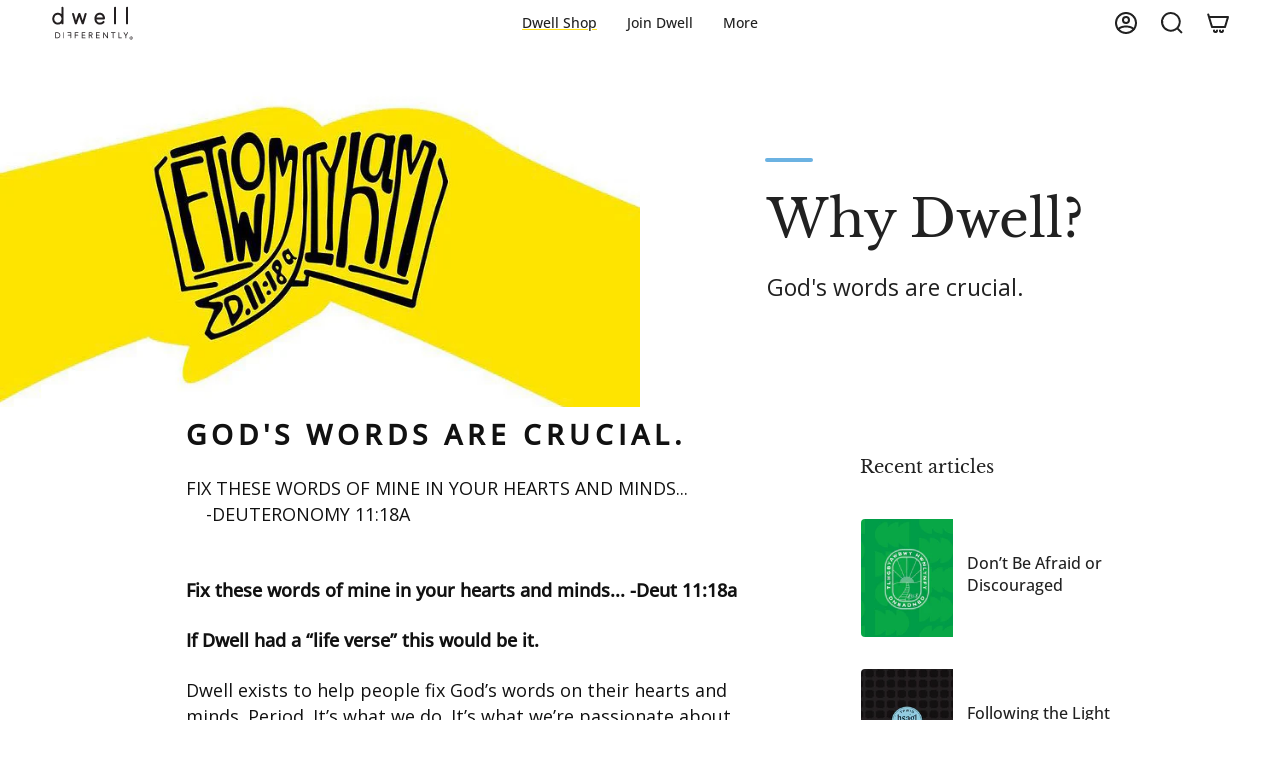

--- FILE ---
content_type: text/html; charset=utf-8
request_url: https://dwelldifferently.com/blogs/bible-memory/why-dwell-1
body_size: 93592
content:















<!doctype html>
<html class="no-js no-touch supports-no-cookies" lang="en">
<head>
  <!-- Google Tag Manager -->
<script>(function(w,d,s,l,i){w[l]=w[l]||[];w[l].push({'gtm.start':
new Date().getTime(),event:'gtm.js'});var f=d.getElementsByTagName(s)[0],
j=d.createElement(s),dl=l!='dataLayer'?'&l='+l:'';j.async=true;j.src=
'https://www.googletagmanager.com/gtm.js?id='+i+dl;f.parentNode.insertBefore(j,f);
})(window,document,'script','dataLayer','GTM-KXWT2LTS');</script>
<!-- End Google Tag Manager -->
  <meta charset="UTF-8">
  <meta name="viewport" content="width=device-width, initial-scale=1.0">
  <meta name="theme-color" content="#ffffff">
  <meta name="facebook-domain-verification" content="qxe6j5x8wnbtbjpivj5gd90g9a35if" />
  <link rel="canonical" href="https://dwelldifferently.com/blogs/bible-memory/why-dwell-1">
  <script src="https://www.googleoptimize.com/optimize.js?id=OPT-NJP5F3R"></script>

  <!-- ======================= Broadcast Theme V3.7.1 ========================= -->

  <link rel="preconnect" href="https://cdn.shopify.com" crossorigin>
  <link rel="preconnect" href="https://fonts.shopify.com" crossorigin>
  <link rel="preconnect" href="https://monorail-edge.shopifysvc.com" crossorigin>

  <link rel="preload" href="//dwelldifferently.com/cdn/shop/t/128/assets/lazysizes.js?v=111431644619468174291759943583" as="script">
  <link rel="preload" href="//dwelldifferently.com/cdn/shop/t/128/assets/vendor.js?v=87256898729587446001759943589" as="script">
  <link rel="preload" href="//dwelldifferently.com/cdn/shop/t/128/assets/theme.js?v=68240902597323514191759943588" as="script">
  <link rel="preload" href="//dwelldifferently.com/cdn/shop/t/128/assets/theme.css?v=53165456937173192761759943587" as="style">
  
  <link rel="stylesheet" href="https://fonts.googleapis.com/css2?family=Material+Symbols+Outlined:opsz,wght,FILL,GRAD@20..48,100..700,0..1,-50..200">
  <script src="https://code.jquery.com/jquery-3.5.1.min.js"></script>
    <link rel="shortcut icon" href="//dwelldifferently.com/cdn/shop/files/2023_DwellDifferently_Logo_RGB_D_Cutout_Yellow_32x32.svg?v=1733842049" type="image/png" />
  

  <!-- Title and description ================================================ -->
  
  <title>
    
    Why Dwell?
    
    
    
      &ndash; Dwell Differently®
    
  </title>

  
    <meta name="description" content="God&#39;s words are crucial.">
  

  









    
    
    
    


<meta property="og:site_name" content="Dwell Differently®">
<meta property="og:url" content="https://dwelldifferently.com/blogs/bible-memory/why-dwell-1">
<meta property="og:title" content="Why Dwell?">
<meta property="og:type" content="article">
<meta property="og:description" content="God&#39;s words are crucial."><meta property="og:image" content="http://dwelldifferently.com/cdn/shop/articles/image2_8bc6b36a-893e-4d52-b0b3-6edee99f987b.jpg?v=1630807814">
  <meta property="og:image:secure_url" content="https://dwelldifferently.com/cdn/shop/articles/image2_8bc6b36a-893e-4d52-b0b3-6edee99f987b.jpg?v=1630807814">
  <meta property="og:image:width" content="750">
  <meta property="og:image:height" content="751"><meta name="twitter:card" content="summary_large_image">
<meta name="twitter:title" content="Why Dwell?">
<meta name="twitter:description" content="God&#39;s words are crucial."><script type='application/json' class='wcp_json_ wcp_json' id='wcp_json_' >


null
</script>

  <!-- CSS ================================================================== -->

  <style>
  #shadow-root::slotted(.css-84wfet) {
      background-color: #ffe315 !important;
      color: black !important;
      border-radius: 3px !important;
  }
  /* .MuiButtonBase-root,
  .css-84wfet {
      background-color: #ffe315 !important;
      color: black !important;
      border-radius: 3px !important;
  } */
  .MuiSvgIcon-root {
    color: #ffe315 !important;
  }
  </style>

  <link href="//dwelldifferently.com/cdn/shop/t/128/assets/font-settings.css?v=156486460072352221581767119944" rel="stylesheet" type="text/css" media="all" />

  
<style data-shopify>

:root {--scrollbar-width: 0px;


--COLOR-VIDEO-BG: #f2f2f2;


--COLOR-BG: #ffffff;
--COLOR-BG-TRANSPARENT: rgba(255, 255, 255, 0);
--COLOR-BG-SECONDARY: #ffffff;
--COLOR-BG-RGB: 255, 255, 255;

--COLOR-TEXT-DARK: #000000;
--COLOR-TEXT: #212121;
--COLOR-TEXT-LIGHT: #646464;


/* === Opacity shades of grey ===*/
--COLOR-A5:  rgba(33, 33, 33, 0.05);
--COLOR-A10: rgba(33, 33, 33, 0.1);
--COLOR-A15: rgba(33, 33, 33, 0.15);
--COLOR-A20: rgba(33, 33, 33, 0.2);
--COLOR-A25: rgba(33, 33, 33, 0.25);
--COLOR-A30: rgba(33, 33, 33, 0.3);
--COLOR-A35: rgba(33, 33, 33, 0.35);
--COLOR-A40: rgba(33, 33, 33, 0.4);
--COLOR-A45: rgba(33, 33, 33, 0.45);
--COLOR-A50: rgba(33, 33, 33, 0.5);
--COLOR-A55: rgba(33, 33, 33, 0.55);
--COLOR-A60: rgba(33, 33, 33, 0.6);
--COLOR-A65: rgba(33, 33, 33, 0.65);
--COLOR-A70: rgba(33, 33, 33, 0.7);
--COLOR-A75: rgba(33, 33, 33, 0.75);
--COLOR-A80: rgba(33, 33, 33, 0.8);
--COLOR-A85: rgba(33, 33, 33, 0.85);
--COLOR-A90: rgba(33, 33, 33, 0.9);
--COLOR-A95: rgba(33, 33, 33, 0.95);

--COLOR-BORDER: rgb(255, 255, 255);
--COLOR-BORDER-LIGHT: #ffffff;
--COLOR-BORDER-HAIRLINE: #f7f7f7;
--COLOR-BORDER-DARK: #cccccc;/* === Bright color ===*/
--COLOR-PRIMARY: #ffdf15;
--COLOR-PRIMARY-HOVER: #fbd800;
--COLOR-PRIMARY-FADE: rgba(255, 223, 21, 0.05);
--COLOR-PRIMARY-FADE-HOVER: rgba(255, 223, 21, 0.1);
--COLOR-PRIMARY-LIGHT: #fff4ae;--COLOR-PRIMARY-OPPOSITE: #000000;


/* === Secondary Color ===*/
--COLOR-SECONDARY: #ffffff;
--COLOR-SECONDARY-HOVER: #f2f2f2;
--COLOR-SECONDARY-FADE: rgba(255, 255, 255, 0.05);
--COLOR-SECONDARY-FADE-HOVER: rgba(255, 255, 255, 0.1);--COLOR-SECONDARY-OPPOSITE: #000000;


/* === link Color ===*/
--COLOR-LINK: #6bb2e2;
--COLOR-LINK-HOVER: #ffdf15;
--COLOR-LINK-FADE: rgba(107, 178, 226, 0.05);
--COLOR-LINK-FADE-HOVER: rgba(107, 178, 226, 0.1);--COLOR-LINK-OPPOSITE: #ffffff;


/* === Product grid sale tags ===*/
--COLOR-SALE-BG: #ffdf15;
--COLOR-SALE-TEXT: #212121;--COLOR-SALE-TEXT-SECONDARY: #ffdf15;

/* === Product grid badges ===*/
--COLOR-BADGE-BG: #ffffff;
--COLOR-BADGE-TEXT: #212121;

/* === Product sale color ===*/
--COLOR-SALE: #ffdf15;

/* === Gray background on Product grid items ===*/--filter-bg: 1.0;/* === Helper colors for form error states ===*/
--COLOR-ERROR: #721C24;
--COLOR-ERROR-BG: #F8D7DA;
--COLOR-ERROR-BORDER: #F5C6CB;



  --RADIUS: 4px;
  --RADIUS-SM: 4px;


--COLOR-ANNOUNCEMENT-BG: #ffffff;
--COLOR-ANNOUNCEMENT-TEXT: #ab8c52;
--COLOR-ANNOUNCEMENT-BORDER: #e6ddcb;

--COLOR-HEADER-BG: #ffffff;
--COLOR-HEADER-BG-TRANSPARENT: rgba(255, 255, 255, 0);
--COLOR-HEADER-LINK: #212121;
--COLOR-HEADER-LINK-HOVER: #ffdf15;

--COLOR-MENU-BG: #ffffff;
--COLOR-MENU-BORDER: #ffffff;
--COLOR-MENU-LINK: #212121;
--COLOR-MENU-LINK-HOVER: #ffdf15;
--COLOR-SUBMENU-BG: #ffffff;
--COLOR-SUBMENU-LINK: #212121;
--COLOR-SUBMENU-LINK-HOVER: #ffdf15;
--COLOR-MENU-TRANSPARENT: #ffffff;

--COLOR-FOOTER-BG: #ffffff;
--COLOR-FOOTER-TEXT: #212121;
--COLOR-FOOTER-LINK: #212121;
--COLOR-FOOTER-LINK-HOVER: #ffdf15;
--COLOR-FOOTER-BORDER: #212121;

--TRANSPARENT: rgba(255, 255, 255, 0);

/* === Default overlay opacity ===*/
--overlay-opacity: 0;

/* === Custom Cursor ===*/
--ICON-ZOOM-IN: url( "//dwelldifferently.com/cdn/shop/t/128/assets/icon-zoom-in.svg?v=182473373117644429561759943582" );
--ICON-ZOOM-OUT: url( "//dwelldifferently.com/cdn/shop/t/128/assets/icon-zoom-out.svg?v=101497157853986683871759943583" );

/* === Custom Icons ===*/


  
  --ICON-ADD-BAG: url( "//dwelldifferently.com/cdn/shop/t/128/assets/icon-add-bag-bold.svg?v=153593870113319288171759943574" );
  --ICON-ADD-CART: url( "//dwelldifferently.com/cdn/shop/t/128/assets/icon-add-cart-bold.svg?v=118344279592785774811759943576" );
  --ICON-ARROW-LEFT: url( "//dwelldifferently.com/cdn/shop/t/128/assets/icon-arrow-left-bold.svg?v=110298602555889496271759943578" );
  --ICON-ARROW-RIGHT: url( "//dwelldifferently.com/cdn/shop/t/128/assets/icon-arrow-right-bold.svg?v=29796348604012140291759943579" );
  --ICON-SELECT: url("//dwelldifferently.com/cdn/shop/t/128/assets/icon-select-bold.svg?v=31261472038038585131759943581");


--PRODUCT-GRID-ASPECT-RATIO: 90.0%;

/* === Typography ===*/
--FONT-WEIGHT-BODY: 400;
--FONT-WEIGHT-BODY-BOLD: 500;

--FONT-STACK-BODY: "Open Sans", sans-serif;
--FONT-STYLE-BODY: normal;
--FONT-STYLE-BODY-ITALIC: italic;
--FONT-ADJUST-BODY: 1.0;

--FONT-WEIGHT-HEADING: 400;
--FONT-WEIGHT-HEADING-BOLD: 700;

--FONT-STACK-HEADING: "Libre Baskerville", serif;
--FONT-STYLE-HEADING: normal;
--FONT-STYLE-HEADING-ITALIC: italic;
--FONT-ADJUST-HEADING: 1.15;

--FONT-STACK-NAV: "Open Sans", sans-serif;
--FONT-STYLE-NAV: normal;
--FONT-STYLE-NAV-ITALIC: italic;
--FONT-ADJUST-NAV: 1.0;

--FONT-WEIGHT-NAV: 400;
--FONT-WEIGHT-NAV-BOLD: 500;

--FONT-SIZE-BASE: 1.0rem;
--FONT-SIZE-BASE-PERCENT: 1.0;

/* === Parallax ===*/
--PARALLAX-STRENGTH-MIN: 120.0%;
--PARALLAX-STRENGTH-MAX: 130.0%;--gutter: 60px;--grid: repeat(4, minmax(0, 1fr));
--grid-tablet: repeat(3, minmax(0, 1fr));
--grid-small: repeat(2, minmax(0, 1fr));
--grid-mobile: repeat(1, minmax(0, 1fr));
--gap: 16px;--base-animation-delay: 0ms;--ICON-STROKE-WIDTH: 2px;
}

</style>


  <link href="//dwelldifferently.com/cdn/shop/t/128/assets/theme.css?v=53165456937173192761759943587" rel="stylesheet" type="text/css" media="all" />
  <link href="//dwelldifferently.com/cdn/shop/t/128/assets/tailwind.css?v=11604376680385065821759943587" rel="stylesheet" type="text/css" media="all" />
  <link href="//dwelldifferently.com/cdn/shop/t/128/assets/awtomatic-subs.css?v=123473128621188854751759943570" rel="stylesheet" type="text/css" media="all" />

  <script>
    if (window.navigator.userAgent.indexOf('MSIE ') > 0 || window.navigator.userAgent.indexOf('Trident/') > 0) {
      document.documentElement.className = document.documentElement.className + ' ie';

      var scripts = document.getElementsByTagName('script')[0];
      var polyfill = document.createElement("script");
      polyfill.defer = true;
      polyfill.src = "//dwelldifferently.com/cdn/shop/t/128/assets/ie11.js?v=144489047535103983231759943583";

      scripts.parentNode.insertBefore(polyfill, scripts);
    } else {
      document.documentElement.className = document.documentElement.className.replace('no-js', 'js');
    }

    window.lazySizesConfig = window.lazySizesConfig || {};
    window.lazySizesConfig.preloadAfterLoad = true;

    let root = '/';
    if (root[root.length - 1] !== '/') {
      root = root + '/';
    }

    window.theme = {
      routes: {
        root: root,
        cart: '/cart',
        cart_add_url: '/cart/add',
        product_recommendations_url: '/recommendations/products',
        predictive_search_url: '/search/suggest',
        addresses_url: '/account/addresses'
      },
      assets: {
        photoswipe: '//dwelldifferently.com/cdn/shop/t/128/assets/photoswipe.js?v=101811760775731399961759943585',
        smoothscroll: '//dwelldifferently.com/cdn/shop/t/128/assets/smoothscroll.js?v=37906625415260927261759943586',
        swatches: '//dwelldifferently.com/cdn/shop/t/128/assets/swatches.json?v=140223261126306314001759943586',
        base: "//dwelldifferently.com/cdn/shop/t/128/assets/",
        no_image: "//dwelldifferently.com/cdn/shopifycloud/storefront/assets/no-image-2048-a2addb12_1024x.gif",
      },
      strings: {
        addToCart: "Add to cart",
        soldOut: "Sold Out",
        from: "From",
        preOrder: "Pre-order",
        sale: "Sale",
        subscription: "Subscription",
        unavailable: "Unavailable",
        unitPrice: "Unit price",
        unitPriceSeparator: "per",
        shippingCalcSubmitButton: "Calculate shipping",
        shippingCalcSubmitButtonDisabled: "Calculating...",
        selectValue: "Select value",
        selectColor: "Select color",
        oneColor: "color",
        otherColor: "colors",
        upsellAddToCart: "Add",
        free: "Free"
      },
      settings: {
        customerLoggedIn: null ? true : false,
        cartDrawerEnabled: true,
        enableQuickAdd: false,
        enableAnimations: true,
        transparentHeader: false,
        swatchStyle: "circle"
      },
      moneyFormat: false ? "${{amount}} USD" : "${{amount}}",
      moneyWithoutCurrencyFormat: "${{amount}}",
      moneyWithCurrencyFormat: "${{amount}} USD",
      subtotal: 0,
      info: {
        name: 'broadcast'
      },
      version: '3.7.1'
    };

    document.addEventListener('lazyloaded', (e) => {
      const lazyImage = e.target.parentNode;
      if (lazyImage.classList.contains('lazy-image')) {
        lazyImage.style.backgroundImage = 'none';
      }
    });
  </script>

  
    <script src="//dwelldifferently.com/cdn/shopifycloud/storefront/assets/themes_support/shopify_common-5f594365.js" defer="defer"></script>
  

  <!-- Theme Javascript ============================================================== -->
  <script src="//dwelldifferently.com/cdn/shop/t/128/assets/lazysizes.js?v=111431644619468174291759943583" async="async"></script>
  <script src="//dwelldifferently.com/cdn/shop/t/128/assets/vendor.js?v=87256898729587446001759943589" defer="defer"></script>
  <script src="//dwelldifferently.com/cdn/shop/t/128/assets/theme.js?v=68240902597323514191759943588" defer="defer"></script><!-- Shopify app scripts =========================================================== -->


<script>
  if(typeof Els === 'undefined') var Els = {};
  if(typeof Els.cup === 'undefined') Els.cup = {};
  Els.cup.params = {
    id: "b29f4449217c285eb6fb8597b8634421",
    money_format: '${{amount}}',
    root: "https://s3.amazonaws.com/els-apps/countup/",
    commonRoot: "https://s3.amazonaws.com/els-apps/common/",
    product: null
  };
</script>


  <script>window.performance && window.performance.mark && window.performance.mark('shopify.content_for_header.start');</script><meta name="google-site-verification" content="lafcWE5jq8xaWa_HdT3r-ZvaWcSuiZE71PPRj0bJPVo">
<meta id="shopify-digital-wallet" name="shopify-digital-wallet" content="/25890696/digital_wallets/dialog">
<meta name="shopify-checkout-api-token" content="0e65b26b15dbe0a5c763863e32d3ffb9">
<meta id="in-context-paypal-metadata" data-shop-id="25890696" data-venmo-supported="true" data-environment="production" data-locale="en_US" data-paypal-v4="true" data-currency="USD">
<link rel="alternate" type="application/atom+xml" title="Feed" href="/blogs/bible-memory.atom" />
<script async="async" src="/checkouts/internal/preloads.js?locale=en-US"></script>
<link rel="preconnect" href="https://shop.app" crossorigin="anonymous">
<script async="async" src="https://shop.app/checkouts/internal/preloads.js?locale=en-US&shop_id=25890696" crossorigin="anonymous"></script>
<script id="apple-pay-shop-capabilities" type="application/json">{"shopId":25890696,"countryCode":"US","currencyCode":"USD","merchantCapabilities":["supports3DS"],"merchantId":"gid:\/\/shopify\/Shop\/25890696","merchantName":"Dwell Differently®","requiredBillingContactFields":["postalAddress","email"],"requiredShippingContactFields":["postalAddress","email"],"shippingType":"shipping","supportedNetworks":["visa","masterCard","amex","discover","elo","jcb"],"total":{"type":"pending","label":"Dwell Differently®","amount":"1.00"},"shopifyPaymentsEnabled":true,"supportsSubscriptions":true}</script>
<script id="shopify-features" type="application/json">{"accessToken":"0e65b26b15dbe0a5c763863e32d3ffb9","betas":["rich-media-storefront-analytics"],"domain":"dwelldifferently.com","predictiveSearch":true,"shopId":25890696,"locale":"en"}</script>
<script>var Shopify = Shopify || {};
Shopify.shop = "dwell-differently.myshopify.com";
Shopify.locale = "en";
Shopify.currency = {"active":"USD","rate":"1.0"};
Shopify.country = "US";
Shopify.theme = {"name":"October Launch 2025","id":149296971876,"schema_name":"Broadcast","schema_version":"3.7.1","theme_store_id":null,"role":"main"};
Shopify.theme.handle = "null";
Shopify.theme.style = {"id":null,"handle":null};
Shopify.cdnHost = "dwelldifferently.com/cdn";
Shopify.routes = Shopify.routes || {};
Shopify.routes.root = "/";</script>
<script type="module">!function(o){(o.Shopify=o.Shopify||{}).modules=!0}(window);</script>
<script>!function(o){function n(){var o=[];function n(){o.push(Array.prototype.slice.apply(arguments))}return n.q=o,n}var t=o.Shopify=o.Shopify||{};t.loadFeatures=n(),t.autoloadFeatures=n()}(window);</script>
<script>
  window.ShopifyPay = window.ShopifyPay || {};
  window.ShopifyPay.apiHost = "shop.app\/pay";
  window.ShopifyPay.redirectState = null;
</script>
<script id="shop-js-analytics" type="application/json">{"pageType":"article"}</script>
<script defer="defer" async type="module" src="//dwelldifferently.com/cdn/shopifycloud/shop-js/modules/v2/client.init-shop-cart-sync_C5BV16lS.en.esm.js"></script>
<script defer="defer" async type="module" src="//dwelldifferently.com/cdn/shopifycloud/shop-js/modules/v2/chunk.common_CygWptCX.esm.js"></script>
<script type="module">
  await import("//dwelldifferently.com/cdn/shopifycloud/shop-js/modules/v2/client.init-shop-cart-sync_C5BV16lS.en.esm.js");
await import("//dwelldifferently.com/cdn/shopifycloud/shop-js/modules/v2/chunk.common_CygWptCX.esm.js");

  window.Shopify.SignInWithShop?.initShopCartSync?.({"fedCMEnabled":true,"windoidEnabled":true});

</script>
<script>
  window.Shopify = window.Shopify || {};
  if (!window.Shopify.featureAssets) window.Shopify.featureAssets = {};
  window.Shopify.featureAssets['shop-js'] = {"shop-cart-sync":["modules/v2/client.shop-cart-sync_ZFArdW7E.en.esm.js","modules/v2/chunk.common_CygWptCX.esm.js"],"init-fed-cm":["modules/v2/client.init-fed-cm_CmiC4vf6.en.esm.js","modules/v2/chunk.common_CygWptCX.esm.js"],"shop-button":["modules/v2/client.shop-button_tlx5R9nI.en.esm.js","modules/v2/chunk.common_CygWptCX.esm.js"],"shop-cash-offers":["modules/v2/client.shop-cash-offers_DOA2yAJr.en.esm.js","modules/v2/chunk.common_CygWptCX.esm.js","modules/v2/chunk.modal_D71HUcav.esm.js"],"init-windoid":["modules/v2/client.init-windoid_sURxWdc1.en.esm.js","modules/v2/chunk.common_CygWptCX.esm.js"],"shop-toast-manager":["modules/v2/client.shop-toast-manager_ClPi3nE9.en.esm.js","modules/v2/chunk.common_CygWptCX.esm.js"],"init-shop-email-lookup-coordinator":["modules/v2/client.init-shop-email-lookup-coordinator_B8hsDcYM.en.esm.js","modules/v2/chunk.common_CygWptCX.esm.js"],"init-shop-cart-sync":["modules/v2/client.init-shop-cart-sync_C5BV16lS.en.esm.js","modules/v2/chunk.common_CygWptCX.esm.js"],"avatar":["modules/v2/client.avatar_BTnouDA3.en.esm.js"],"pay-button":["modules/v2/client.pay-button_FdsNuTd3.en.esm.js","modules/v2/chunk.common_CygWptCX.esm.js"],"init-customer-accounts":["modules/v2/client.init-customer-accounts_DxDtT_ad.en.esm.js","modules/v2/client.shop-login-button_C5VAVYt1.en.esm.js","modules/v2/chunk.common_CygWptCX.esm.js","modules/v2/chunk.modal_D71HUcav.esm.js"],"init-shop-for-new-customer-accounts":["modules/v2/client.init-shop-for-new-customer-accounts_ChsxoAhi.en.esm.js","modules/v2/client.shop-login-button_C5VAVYt1.en.esm.js","modules/v2/chunk.common_CygWptCX.esm.js","modules/v2/chunk.modal_D71HUcav.esm.js"],"shop-login-button":["modules/v2/client.shop-login-button_C5VAVYt1.en.esm.js","modules/v2/chunk.common_CygWptCX.esm.js","modules/v2/chunk.modal_D71HUcav.esm.js"],"init-customer-accounts-sign-up":["modules/v2/client.init-customer-accounts-sign-up_CPSyQ0Tj.en.esm.js","modules/v2/client.shop-login-button_C5VAVYt1.en.esm.js","modules/v2/chunk.common_CygWptCX.esm.js","modules/v2/chunk.modal_D71HUcav.esm.js"],"shop-follow-button":["modules/v2/client.shop-follow-button_Cva4Ekp9.en.esm.js","modules/v2/chunk.common_CygWptCX.esm.js","modules/v2/chunk.modal_D71HUcav.esm.js"],"checkout-modal":["modules/v2/client.checkout-modal_BPM8l0SH.en.esm.js","modules/v2/chunk.common_CygWptCX.esm.js","modules/v2/chunk.modal_D71HUcav.esm.js"],"lead-capture":["modules/v2/client.lead-capture_Bi8yE_yS.en.esm.js","modules/v2/chunk.common_CygWptCX.esm.js","modules/v2/chunk.modal_D71HUcav.esm.js"],"shop-login":["modules/v2/client.shop-login_D6lNrXab.en.esm.js","modules/v2/chunk.common_CygWptCX.esm.js","modules/v2/chunk.modal_D71HUcav.esm.js"],"payment-terms":["modules/v2/client.payment-terms_CZxnsJam.en.esm.js","modules/v2/chunk.common_CygWptCX.esm.js","modules/v2/chunk.modal_D71HUcav.esm.js"]};
</script>
<script>(function() {
  var isLoaded = false;
  function asyncLoad() {
    if (isLoaded) return;
    isLoaded = true;
    var urls = ["https:\/\/chimpstatic.com\/mcjs-connected\/js\/users\/ce7d4fbf48d409623b8d6bed9\/b22522fd75f072d38f9e302c8.js?shop=dwell-differently.myshopify.com","https:\/\/api.omegatheme.com\/facebook-chat\/facebook-chat.js?v=1571392334\u0026shop=dwell-differently.myshopify.com","https:\/\/assets1.adroll.com\/shopify\/latest\/j\/shopify_rolling_bootstrap_v2.js?adroll_adv_id=EWIN5KHHABDP5HZH7BKRKC\u0026adroll_pix_id=4XRU3CDHIZAH3P2VWDR2CP\u0026shop=dwell-differently.myshopify.com","https:\/\/s3.amazonaws.com\/els-apps\/countup\/js\/app.js?shop=dwell-differently.myshopify.com","https:\/\/www.chrishjorth.com\/shopify-spambuster-client\/build\/spambuster.js?rcSiteKey=6LeCZEoaAAAAABMwBPNBIJu0Ehse3sDBjBOeZh2c\u0026contactEnabled=false\u0026shop=dwell-differently.myshopify.com","https:\/\/instafeed.nfcube.com\/cdn\/8c2706863e58b15af42cc680ba7877f0.js?shop=dwell-differently.myshopify.com","https:\/\/shopify-app.bundlepayments.com\/widget-script?shop=dwell-differently.myshopify.com","https:\/\/api.omegatheme.com\/facebook-chat\/client\/omgFbChatCheckInstallApp.js?v=1646301436\u0026shop=dwell-differently.myshopify.com","https:\/\/api.omegatheme.com\/facebook-chat\/client\/omgFbChatCheckInstallApp.js?v=1646301459\u0026shop=dwell-differently.myshopify.com","https:\/\/api.omegatheme.com\/facebook-chat\/client\/omgFbChatCheckInstallApp.js?v=1646301482\u0026shop=dwell-differently.myshopify.com","https:\/\/api.omegatheme.com\/facebook-chat\/client\/omgFbChatCheckInstallApp.js?v=1646301504\u0026shop=dwell-differently.myshopify.com","https:\/\/api.omegatheme.com\/facebook-chat\/client\/omgFbChatCheckInstallApp.js?v=1646301528\u0026shop=dwell-differently.myshopify.com","https:\/\/api.omegatheme.com\/facebook-chat\/client\/omgFbChatCheckInstallApp.js?v=1646301552\u0026shop=dwell-differently.myshopify.com","https:\/\/api.omegatheme.com\/facebook-chat\/client\/omgFbChatCheckInstallApp.js?v=1646301583\u0026shop=dwell-differently.myshopify.com","https:\/\/api.omegatheme.com\/facebook-chat\/client\/omgFbChatCheckInstallApp.js?v=1646301606\u0026shop=dwell-differently.myshopify.com","https:\/\/api.omegatheme.com\/facebook-chat\/client\/omgFbChatCheckInstallApp.js?v=1646301630\u0026shop=dwell-differently.myshopify.com","https:\/\/api.omegatheme.com\/facebook-chat\/client\/omgFbChatCheckInstallApp.js?v=1646301659\u0026shop=dwell-differently.myshopify.com","https:\/\/api.omegatheme.com\/facebook-chat\/client\/omgFbChatCheckInstallApp.js?v=1646301689\u0026shop=dwell-differently.myshopify.com","https:\/\/api.omegatheme.com\/facebook-chat\/client\/omgFbChatCheckInstallApp.js?v=1646301719\u0026shop=dwell-differently.myshopify.com","https:\/\/api.omegatheme.com\/facebook-chat\/client\/omgFbChatCheckInstallApp.js?v=1646301747\u0026shop=dwell-differently.myshopify.com","https:\/\/api.omegatheme.com\/facebook-chat\/client\/omgFbChatCheckInstallApp.js?v=1646301774\u0026shop=dwell-differently.myshopify.com","https:\/\/api.omegatheme.com\/facebook-chat\/client\/omgFbChatCheckInstallApp.js?v=1646301799\u0026shop=dwell-differently.myshopify.com","https:\/\/api.omegatheme.com\/facebook-chat\/client\/omgFbChatCheckInstallApp.js?v=1646301822\u0026shop=dwell-differently.myshopify.com","https:\/\/api.omegatheme.com\/facebook-chat\/client\/omgFbChatCheckInstallApp.js?v=1646301847\u0026shop=dwell-differently.myshopify.com","https:\/\/api.omegatheme.com\/facebook-chat\/client\/omgFbChatCheckInstallApp.js?v=1646301872\u0026shop=dwell-differently.myshopify.com","https:\/\/api.omegatheme.com\/facebook-chat\/client\/omgFbChatCheckInstallApp.js?v=1646301896\u0026shop=dwell-differently.myshopify.com","https:\/\/api.omegatheme.com\/facebook-chat\/client\/omgFbChatCheckInstallApp.js?v=1646301921\u0026shop=dwell-differently.myshopify.com","https:\/\/api.omegatheme.com\/facebook-chat\/client\/omgFbChatCheckInstallApp.js?v=1646301946\u0026shop=dwell-differently.myshopify.com","https:\/\/api.omegatheme.com\/facebook-chat\/client\/omgFbChatCheckInstallApp.js?v=1646301971\u0026shop=dwell-differently.myshopify.com","https:\/\/api.omegatheme.com\/facebook-chat\/client\/omgFbChatCheckInstallApp.js?v=1646301996\u0026shop=dwell-differently.myshopify.com","https:\/\/api.omegatheme.com\/facebook-chat\/client\/omgFbChatCheckInstallApp.js?v=1646302022\u0026shop=dwell-differently.myshopify.com","https:\/\/api.omegatheme.com\/facebook-chat\/client\/omgFbChatCheckInstallApp.js?v=1646302047\u0026shop=dwell-differently.myshopify.com","https:\/\/api.omegatheme.com\/facebook-chat\/client\/omgFbChatCheckInstallApp.js?v=1646302076\u0026shop=dwell-differently.myshopify.com","https:\/\/api.omegatheme.com\/facebook-chat\/client\/omgFbChatCheckInstallApp.js?v=1646302101\u0026shop=dwell-differently.myshopify.com","https:\/\/api.omegatheme.com\/facebook-chat\/client\/omgFbChatCheckInstallApp.js?v=1646302127\u0026shop=dwell-differently.myshopify.com","https:\/\/api.omegatheme.com\/facebook-chat\/client\/omgFbChatCheckInstallApp.js?v=1646302155\u0026shop=dwell-differently.myshopify.com","https:\/\/api.omegatheme.com\/facebook-chat\/client\/omgFbChatCheckInstallApp.js?v=1646302181\u0026shop=dwell-differently.myshopify.com","https:\/\/api.omegatheme.com\/facebook-chat\/client\/omgFbChatCheckInstallApp.js?v=1646302209\u0026shop=dwell-differently.myshopify.com","https:\/\/api.omegatheme.com\/facebook-chat\/client\/omgFbChatCheckInstallApp.js?v=1646302238\u0026shop=dwell-differently.myshopify.com","https:\/\/api.omegatheme.com\/facebook-chat\/client\/omgFbChatCheckInstallApp.js?v=1646302263\u0026shop=dwell-differently.myshopify.com","https:\/\/api.omegatheme.com\/facebook-chat\/client\/omgFbChatCheckInstallApp.js?v=1646302291\u0026shop=dwell-differently.myshopify.com","https:\/\/api.omegatheme.com\/facebook-chat\/client\/omgFbChatCheckInstallApp.js?v=1646302317\u0026shop=dwell-differently.myshopify.com","https:\/\/api.omegatheme.com\/facebook-chat\/client\/omgFbChatCheckInstallApp.js?v=1646302350\u0026shop=dwell-differently.myshopify.com","https:\/\/api.omegatheme.com\/facebook-chat\/client\/omgFbChatCheckInstallApp.js?v=1646302379\u0026shop=dwell-differently.myshopify.com","https:\/\/api.omegatheme.com\/facebook-chat\/client\/omgFbChatCheckInstallApp.js?v=1646302405\u0026shop=dwell-differently.myshopify.com","https:\/\/api.omegatheme.com\/facebook-chat\/client\/omgFbChatCheckInstallApp.js?v=1646302433\u0026shop=dwell-differently.myshopify.com","https:\/\/api.omegatheme.com\/facebook-chat\/client\/omgFbChatCheckInstallApp.js?v=1646302460\u0026shop=dwell-differently.myshopify.com","https:\/\/api.omegatheme.com\/facebook-chat\/client\/omgFbChatCheckInstallApp.js?v=1646302487\u0026shop=dwell-differently.myshopify.com","https:\/\/api.omegatheme.com\/facebook-chat\/client\/omgFbChatCheckInstallApp.js?v=1646302513\u0026shop=dwell-differently.myshopify.com","https:\/\/api.omegatheme.com\/facebook-chat\/client\/omgFbChatCheckInstallApp.js?v=1646302540\u0026shop=dwell-differently.myshopify.com","https:\/\/api.omegatheme.com\/facebook-chat\/client\/omgFbChatCheckInstallApp.js?v=1646302567\u0026shop=dwell-differently.myshopify.com","https:\/\/api.omegatheme.com\/facebook-chat\/client\/omgFbChatCheckInstallApp.js?v=1646302592\u0026shop=dwell-differently.myshopify.com","https:\/\/api.omegatheme.com\/facebook-chat\/client\/omgFbChatCheckInstallApp.js?v=1646302618\u0026shop=dwell-differently.myshopify.com","https:\/\/api.omegatheme.com\/facebook-chat\/client\/omgFbChatCheckInstallApp.js?v=1646302645\u0026shop=dwell-differently.myshopify.com","https:\/\/api.omegatheme.com\/facebook-chat\/client\/omgFbChatCheckInstallApp.js?v=1646302695\u0026shop=dwell-differently.myshopify.com","https:\/\/api.omegatheme.com\/facebook-chat\/client\/omgFbChatCheckInstallApp.js?v=1646302723\u0026shop=dwell-differently.myshopify.com","https:\/\/apps.omegatheme.com\/facebook-chat\/client\/omgFbChatCheckInstallApp.js?v=1646302749\u0026shop=dwell-differently.myshopify.com","https:\/\/apps.omegatheme.com\/facebook-chat\/client\/omgFbChatCheckInstallApp.js?v=1646302776\u0026shop=dwell-differently.myshopify.com","https:\/\/apps.omegatheme.com\/facebook-chat\/client\/omgFbChatCheckInstallApp.js?v=1646302801\u0026shop=dwell-differently.myshopify.com","https:\/\/apps.omegatheme.com\/facebook-chat\/client\/omgFbChatCheckInstallApp.js?v=1646302842\u0026shop=dwell-differently.myshopify.com","https:\/\/apps.omegatheme.com\/facebook-chat\/client\/omgFbChatCheckInstallApp.js?v=1646302908\u0026shop=dwell-differently.myshopify.com","https:\/\/apps.omegatheme.com\/facebook-chat\/client\/omgFbChatCheckInstallApp.js?v=1646356256\u0026shop=dwell-differently.myshopify.com","https:\/\/apps.omegatheme.com\/facebook-chat\/client\/omgFbChatCheckInstallApp.js?v=1646356280\u0026shop=dwell-differently.myshopify.com","https:\/\/apps.omegatheme.com\/facebook-chat\/client\/omgFbChatCheckInstallApp.js?v=1646356307\u0026shop=dwell-differently.myshopify.com","https:\/\/apps.omegatheme.com\/facebook-chat\/client\/omgFbChatCheckInstallApp.js?v=1646356330\u0026shop=dwell-differently.myshopify.com","https:\/\/apps.omegatheme.com\/facebook-chat\/client\/omgFbChatCheckInstallApp.js?v=1646356353\u0026shop=dwell-differently.myshopify.com","https:\/\/apps.omegatheme.com\/facebook-chat\/client\/omgFbChatCheckInstallApp.js?v=1646356377\u0026shop=dwell-differently.myshopify.com","https:\/\/apps.omegatheme.com\/facebook-chat\/client\/omgFbChatCheckInstallApp.js?v=1646356400\u0026shop=dwell-differently.myshopify.com","https:\/\/apps.omegatheme.com\/facebook-chat\/client\/omgFbChatCheckInstallApp.js?v=1646356427\u0026shop=dwell-differently.myshopify.com","https:\/\/apps.omegatheme.com\/facebook-chat\/client\/omgFbChatCheckInstallApp.js?v=1646356451\u0026shop=dwell-differently.myshopify.com","https:\/\/apps.omegatheme.com\/facebook-chat\/client\/omgFbChatCheckInstallApp.js?v=1646356476\u0026shop=dwell-differently.myshopify.com","https:\/\/apps.omegatheme.com\/facebook-chat\/client\/omgFbChatCheckInstallApp.js?v=1646356500\u0026shop=dwell-differently.myshopify.com","https:\/\/apps.omegatheme.com\/facebook-chat\/client\/omgFbChatCheckInstallApp.js?v=1646356524\u0026shop=dwell-differently.myshopify.com","https:\/\/apps.omegatheme.com\/facebook-chat\/client\/omgFbChatCheckInstallApp.js?v=1646356548\u0026shop=dwell-differently.myshopify.com","https:\/\/apps.omegatheme.com\/facebook-chat\/client\/omgFbChatCheckInstallApp.js?v=1646356572\u0026shop=dwell-differently.myshopify.com","https:\/\/apps.omegatheme.com\/facebook-chat\/client\/omgFbChatCheckInstallApp.js?v=1646356596\u0026shop=dwell-differently.myshopify.com","https:\/\/apps.omegatheme.com\/facebook-chat\/client\/omgFbChatCheckInstallApp.js?v=1646356620\u0026shop=dwell-differently.myshopify.com","https:\/\/apps.omegatheme.com\/facebook-chat\/client\/omgFbChatCheckInstallApp.js?v=1646356646\u0026shop=dwell-differently.myshopify.com","https:\/\/apps.omegatheme.com\/facebook-chat\/client\/omgFbChatCheckInstallApp.js?v=1646356670\u0026shop=dwell-differently.myshopify.com","https:\/\/apps.omegatheme.com\/facebook-chat\/client\/omgFbChatCheckInstallApp.js?v=1646356695\u0026shop=dwell-differently.myshopify.com","https:\/\/apps.omegatheme.com\/facebook-chat\/client\/omgFbChatCheckInstallApp.js?v=1646356721\u0026shop=dwell-differently.myshopify.com","https:\/\/apps.omegatheme.com\/facebook-chat\/client\/omgFbChatCheckInstallApp.js?v=1646356746\u0026shop=dwell-differently.myshopify.com","https:\/\/apps.omegatheme.com\/facebook-chat\/client\/omgFbChatCheckInstallApp.js?v=1646356771\u0026shop=dwell-differently.myshopify.com","https:\/\/apps.omegatheme.com\/facebook-chat\/client\/omgFbChatCheckInstallApp.js?v=1646356794\u0026shop=dwell-differently.myshopify.com","https:\/\/apps.omegatheme.com\/facebook-chat\/client\/omgFbChatCheckInstallApp.js?v=1646356820\u0026shop=dwell-differently.myshopify.com","https:\/\/apps.omegatheme.com\/facebook-chat\/client\/omgFbChatCheckInstallApp.js?v=1646356844\u0026shop=dwell-differently.myshopify.com","https:\/\/apps.omegatheme.com\/facebook-chat\/client\/omgFbChatCheckInstallApp.js?v=1646356868\u0026shop=dwell-differently.myshopify.com","https:\/\/apps.omegatheme.com\/facebook-chat\/client\/omgFbChatCheckInstallApp.js?v=1646356892\u0026shop=dwell-differently.myshopify.com","https:\/\/apps.omegatheme.com\/facebook-chat\/client\/omgFbChatCheckInstallApp.js?v=1646356915\u0026shop=dwell-differently.myshopify.com","https:\/\/apps.omegatheme.com\/facebook-chat\/client\/omgFbChatCheckInstallApp.js?v=1646356940\u0026shop=dwell-differently.myshopify.com","https:\/\/apps.omegatheme.com\/facebook-chat\/client\/omgFbChatCheckInstallApp.js?v=1646356964\u0026shop=dwell-differently.myshopify.com","https:\/\/apps.omegatheme.com\/facebook-chat\/client\/omgFbChatCheckInstallApp.js?v=1646356989\u0026shop=dwell-differently.myshopify.com","https:\/\/apps.omegatheme.com\/facebook-chat\/client\/omgFbChatCheckInstallApp.js?v=1646357013\u0026shop=dwell-differently.myshopify.com","https:\/\/apps.omegatheme.com\/facebook-chat\/client\/omgFbChatCheckInstallApp.js?v=1646357037\u0026shop=dwell-differently.myshopify.com","https:\/\/apps.omegatheme.com\/facebook-chat\/client\/omgFbChatCheckInstallApp.js?v=1646357062\u0026shop=dwell-differently.myshopify.com","https:\/\/apps.omegatheme.com\/facebook-chat\/client\/omgFbChatCheckInstallApp.js?v=1646357088\u0026shop=dwell-differently.myshopify.com","https:\/\/apps.omegatheme.com\/facebook-chat\/client\/omgFbChatCheckInstallApp.js?v=1646357113\u0026shop=dwell-differently.myshopify.com","https:\/\/apps.omegatheme.com\/facebook-chat\/client\/omgFbChatCheckInstallApp.js?v=1646357137\u0026shop=dwell-differently.myshopify.com","https:\/\/apps.omegatheme.com\/facebook-chat\/client\/omgFbChatCheckInstallApp.js?v=1646357161\u0026shop=dwell-differently.myshopify.com","https:\/\/apps.omegatheme.com\/facebook-chat\/client\/omgFbChatCheckInstallApp.js?v=1646357186\u0026shop=dwell-differently.myshopify.com","https:\/\/apps.omegatheme.com\/facebook-chat\/client\/omgFbChatCheckInstallApp.js?v=1646357216\u0026shop=dwell-differently.myshopify.com","https:\/\/apps.omegatheme.com\/facebook-chat\/client\/omgFbChatCheckInstallApp.js?v=1646357240\u0026shop=dwell-differently.myshopify.com","https:\/\/apps.omegatheme.com\/facebook-chat\/client\/omgFbChatCheckInstallApp.js?v=1646357265\u0026shop=dwell-differently.myshopify.com","https:\/\/apps.omegatheme.com\/facebook-chat\/client\/omgFbChatCheckInstallApp.js?v=1646357290\u0026shop=dwell-differently.myshopify.com","https:\/\/apps.omegatheme.com\/facebook-chat\/client\/omgFbChatCheckInstallApp.js?v=1646357315\u0026shop=dwell-differently.myshopify.com","https:\/\/apps.omegatheme.com\/facebook-chat\/client\/omgFbChatCheckInstallApp.js?v=1646357341\u0026shop=dwell-differently.myshopify.com","https:\/\/apps.omegatheme.com\/facebook-chat\/client\/omgFbChatCheckInstallApp.js?v=1646357366\u0026shop=dwell-differently.myshopify.com","https:\/\/account-invite.merchantyard.com\/js\/integrations\/script.js?v=1580\u0026shop=dwell-differently.myshopify.com","https:\/\/d18eg7dreypte5.cloudfront.net\/scripts\/integrations\/subscription.js?shop=dwell-differently.myshopify.com","https:\/\/widget.gotolstoy.com\/widget\/widget.js?app-key=eddcb660-8f53-4e26-bc36-0241ea1f3c1f\u0026shop=dwell-differently.myshopify.com","https:\/\/na.shgcdn3.com\/pixel-collector.js?shop=dwell-differently.myshopify.com"];
    for (var i = 0; i < urls.length; i++) {
      var s = document.createElement('script');
      s.type = 'text/javascript';
      s.async = true;
      s.src = urls[i];
      var x = document.getElementsByTagName('script')[0];
      x.parentNode.insertBefore(s, x);
    }
  };
  if(window.attachEvent) {
    window.attachEvent('onload', asyncLoad);
  } else {
    window.addEventListener('load', asyncLoad, false);
  }
})();</script>
<script id="__st">var __st={"a":25890696,"offset":-21600,"reqid":"0e5fb1c8-bb96-4c85-92c0-5ac62a6bd01d-1768678579","pageurl":"dwelldifferently.com\/blogs\/bible-memory\/why-dwell-1","s":"articles-556054839396","u":"3de17da5d5db","p":"article","rtyp":"article","rid":556054839396};</script>
<script>window.ShopifyPaypalV4VisibilityTracking = true;</script>
<script id="captcha-bootstrap">!function(){'use strict';const t='contact',e='account',n='new_comment',o=[[t,t],['blogs',n],['comments',n],[t,'customer']],c=[[e,'customer_login'],[e,'guest_login'],[e,'recover_customer_password'],[e,'create_customer']],r=t=>t.map((([t,e])=>`form[action*='/${t}']:not([data-nocaptcha='true']) input[name='form_type'][value='${e}']`)).join(','),a=t=>()=>t?[...document.querySelectorAll(t)].map((t=>t.form)):[];function s(){const t=[...o],e=r(t);return a(e)}const i='password',u='form_key',d=['recaptcha-v3-token','g-recaptcha-response','h-captcha-response',i],f=()=>{try{return window.sessionStorage}catch{return}},m='__shopify_v',_=t=>t.elements[u];function p(t,e,n=!1){try{const o=window.sessionStorage,c=JSON.parse(o.getItem(e)),{data:r}=function(t){const{data:e,action:n}=t;return t[m]||n?{data:e,action:n}:{data:t,action:n}}(c);for(const[e,n]of Object.entries(r))t.elements[e]&&(t.elements[e].value=n);n&&o.removeItem(e)}catch(o){console.error('form repopulation failed',{error:o})}}const l='form_type',E='cptcha';function T(t){t.dataset[E]=!0}const w=window,h=w.document,L='Shopify',v='ce_forms',y='captcha';let A=!1;((t,e)=>{const n=(g='f06e6c50-85a8-45c8-87d0-21a2b65856fe',I='https://cdn.shopify.com/shopifycloud/storefront-forms-hcaptcha/ce_storefront_forms_captcha_hcaptcha.v1.5.2.iife.js',D={infoText:'Protected by hCaptcha',privacyText:'Privacy',termsText:'Terms'},(t,e,n)=>{const o=w[L][v],c=o.bindForm;if(c)return c(t,g,e,D).then(n);var r;o.q.push([[t,g,e,D],n]),r=I,A||(h.body.append(Object.assign(h.createElement('script'),{id:'captcha-provider',async:!0,src:r})),A=!0)});var g,I,D;w[L]=w[L]||{},w[L][v]=w[L][v]||{},w[L][v].q=[],w[L][y]=w[L][y]||{},w[L][y].protect=function(t,e){n(t,void 0,e),T(t)},Object.freeze(w[L][y]),function(t,e,n,w,h,L){const[v,y,A,g]=function(t,e,n){const i=e?o:[],u=t?c:[],d=[...i,...u],f=r(d),m=r(i),_=r(d.filter((([t,e])=>n.includes(e))));return[a(f),a(m),a(_),s()]}(w,h,L),I=t=>{const e=t.target;return e instanceof HTMLFormElement?e:e&&e.form},D=t=>v().includes(t);t.addEventListener('submit',(t=>{const e=I(t);if(!e)return;const n=D(e)&&!e.dataset.hcaptchaBound&&!e.dataset.recaptchaBound,o=_(e),c=g().includes(e)&&(!o||!o.value);(n||c)&&t.preventDefault(),c&&!n&&(function(t){try{if(!f())return;!function(t){const e=f();if(!e)return;const n=_(t);if(!n)return;const o=n.value;o&&e.removeItem(o)}(t);const e=Array.from(Array(32),(()=>Math.random().toString(36)[2])).join('');!function(t,e){_(t)||t.append(Object.assign(document.createElement('input'),{type:'hidden',name:u})),t.elements[u].value=e}(t,e),function(t,e){const n=f();if(!n)return;const o=[...t.querySelectorAll(`input[type='${i}']`)].map((({name:t})=>t)),c=[...d,...o],r={};for(const[a,s]of new FormData(t).entries())c.includes(a)||(r[a]=s);n.setItem(e,JSON.stringify({[m]:1,action:t.action,data:r}))}(t,e)}catch(e){console.error('failed to persist form',e)}}(e),e.submit())}));const S=(t,e)=>{t&&!t.dataset[E]&&(n(t,e.some((e=>e===t))),T(t))};for(const o of['focusin','change'])t.addEventListener(o,(t=>{const e=I(t);D(e)&&S(e,y())}));const B=e.get('form_key'),M=e.get(l),P=B&&M;t.addEventListener('DOMContentLoaded',(()=>{const t=y();if(P)for(const e of t)e.elements[l].value===M&&p(e,B);[...new Set([...A(),...v().filter((t=>'true'===t.dataset.shopifyCaptcha))])].forEach((e=>S(e,t)))}))}(h,new URLSearchParams(w.location.search),n,t,e,['guest_login'])})(!1,!0)}();</script>
<script integrity="sha256-4kQ18oKyAcykRKYeNunJcIwy7WH5gtpwJnB7kiuLZ1E=" data-source-attribution="shopify.loadfeatures" defer="defer" src="//dwelldifferently.com/cdn/shopifycloud/storefront/assets/storefront/load_feature-a0a9edcb.js" crossorigin="anonymous"></script>
<script crossorigin="anonymous" defer="defer" src="//dwelldifferently.com/cdn/shopifycloud/storefront/assets/shopify_pay/storefront-65b4c6d7.js?v=20250812"></script>
<script data-source-attribution="shopify.dynamic_checkout.dynamic.init">var Shopify=Shopify||{};Shopify.PaymentButton=Shopify.PaymentButton||{isStorefrontPortableWallets:!0,init:function(){window.Shopify.PaymentButton.init=function(){};var t=document.createElement("script");t.src="https://dwelldifferently.com/cdn/shopifycloud/portable-wallets/latest/portable-wallets.en.js",t.type="module",document.head.appendChild(t)}};
</script>
<script data-source-attribution="shopify.dynamic_checkout.buyer_consent">
  function portableWalletsHideBuyerConsent(e){var t=document.getElementById("shopify-buyer-consent"),n=document.getElementById("shopify-subscription-policy-button");t&&n&&(t.classList.add("hidden"),t.setAttribute("aria-hidden","true"),n.removeEventListener("click",e))}function portableWalletsShowBuyerConsent(e){var t=document.getElementById("shopify-buyer-consent"),n=document.getElementById("shopify-subscription-policy-button");t&&n&&(t.classList.remove("hidden"),t.removeAttribute("aria-hidden"),n.addEventListener("click",e))}window.Shopify?.PaymentButton&&(window.Shopify.PaymentButton.hideBuyerConsent=portableWalletsHideBuyerConsent,window.Shopify.PaymentButton.showBuyerConsent=portableWalletsShowBuyerConsent);
</script>
<script data-source-attribution="shopify.dynamic_checkout.cart.bootstrap">document.addEventListener("DOMContentLoaded",(function(){function t(){return document.querySelector("shopify-accelerated-checkout-cart, shopify-accelerated-checkout")}if(t())Shopify.PaymentButton.init();else{new MutationObserver((function(e,n){t()&&(Shopify.PaymentButton.init(),n.disconnect())})).observe(document.body,{childList:!0,subtree:!0})}}));
</script>
<link id="shopify-accelerated-checkout-styles" rel="stylesheet" media="screen" href="https://dwelldifferently.com/cdn/shopifycloud/portable-wallets/latest/accelerated-checkout-backwards-compat.css" crossorigin="anonymous">
<style id="shopify-accelerated-checkout-cart">
        #shopify-buyer-consent {
  margin-top: 1em;
  display: inline-block;
  width: 100%;
}

#shopify-buyer-consent.hidden {
  display: none;
}

#shopify-subscription-policy-button {
  background: none;
  border: none;
  padding: 0;
  text-decoration: underline;
  font-size: inherit;
  cursor: pointer;
}

#shopify-subscription-policy-button::before {
  box-shadow: none;
}

      </style>

<script>window.performance && window.performance.mark && window.performance.mark('shopify.content_for_header.end');</script>
  





  <script type="text/javascript">
    
      window.__shgMoneyFormat = window.__shgMoneyFormat || {"USD":{"currency":"USD","currency_symbol":"$","currency_symbol_location":"left","decimal_places":2,"decimal_separator":".","thousands_separator":","}};
    
    window.__shgCurrentCurrencyCode = window.__shgCurrentCurrencyCode || {
      currency: "USD",
      currency_symbol: "$",
      decimal_separator: ".",
      thousands_separator: ",",
      decimal_places: 2,
      currency_symbol_location: "left"
    };
  </script>




<script>window.BOLD = window.BOLD || {};
    window.BOLD.common = window.BOLD.common || {};
    window.BOLD.common.Shopify = window.BOLD.common.Shopify || {};
    window.BOLD.common.Shopify.shop = {
      domain: 'dwelldifferently.com',
      permanent_domain: 'dwell-differently.myshopify.com',
      url: 'https://dwelldifferently.com',
      secure_url: 'https://dwelldifferently.com',
      money_format: "${{amount}}",
      currency: "USD"
    };
    window.BOLD.common.Shopify.customer = {
      id: null,
      tags: null,
    };
    window.BOLD.common.Shopify.cart = {"note":null,"attributes":{},"original_total_price":0,"total_price":0,"total_discount":0,"total_weight":0.0,"item_count":0,"items":[],"requires_shipping":false,"currency":"USD","items_subtotal_price":0,"cart_level_discount_applications":[],"checkout_charge_amount":0};
    window.BOLD.common.template = 'article';window.BOLD.common.Shopify.formatMoney = function(money, format) {
        function n(t, e) {
            return "undefined" == typeof t ? e : t
        }
        function r(t, e, r, i) {
            if (e = n(e, 2),
                r = n(r, ","),
                i = n(i, "."),
            isNaN(t) || null == t)
                return 0;
            t = (t / 100).toFixed(e);
            var o = t.split(".")
                , a = o[0].replace(/(\d)(?=(\d\d\d)+(?!\d))/g, "$1" + r)
                , s = o[1] ? i + o[1] : "";
            return a + s
        }
        "string" == typeof money && (money = money.replace(".", ""));
        var i = ""
            , o = /\{\{\s*(\w+)\s*\}\}/
            , a = format || window.BOLD.common.Shopify.shop.money_format || window.Shopify.money_format || "$ {{ amount }}";
        switch (a.match(o)[1]) {
            case "amount":
                i = r(money, 2, ",", ".");
                break;
            case "amount_no_decimals":
                i = r(money, 0, ",", ".");
                break;
            case "amount_with_comma_separator":
                i = r(money, 2, ".", ",");
                break;
            case "amount_no_decimals_with_comma_separator":
                i = r(money, 0, ".", ",");
                break;
            case "amount_with_space_separator":
                i = r(money, 2, " ", ",");
                break;
            case "amount_no_decimals_with_space_separator":
                i = r(money, 0, " ", ",");
                break;
            case "amount_with_apostrophe_separator":
                i = r(money, 2, "'", ".");
                break;
        }
        return a.replace(o, i);
    };
    window.BOLD.common.Shopify.saveProduct = function (handle, product) {
      if (typeof handle === 'string' && typeof window.BOLD.common.Shopify.products[handle] === 'undefined') {
        if (typeof product === 'number') {
          window.BOLD.common.Shopify.handles[product] = handle;
          product = { id: product };
        }
        window.BOLD.common.Shopify.products[handle] = product;
      }
    };
    window.BOLD.common.Shopify.saveVariant = function (variant_id, variant) {
      if (typeof variant_id === 'number' && typeof window.BOLD.common.Shopify.variants[variant_id] === 'undefined') {
        window.BOLD.common.Shopify.variants[variant_id] = variant;
      }
    };window.BOLD.common.Shopify.products = window.BOLD.common.Shopify.products || {};
    window.BOLD.common.Shopify.variants = window.BOLD.common.Shopify.variants || {};
    window.BOLD.common.Shopify.handles = window.BOLD.common.Shopify.handles || {};window.BOLD.common.Shopify.saveProduct(null, null);window.BOLD.apps_installed = {"Product Upsell":3,"Recurring Orders":1} || {};window.BOLD.common.Shopify.metafields = window.BOLD.common.Shopify.metafields || {};window.BOLD.common.Shopify.metafields["bold_rp"] = {"recurring_type":2};window.BOLD.common.Shopify.metafields["bold_csp_defaults"] = {};window.BOLD.common.cacheParams = window.BOLD.common.cacheParams || {};
</script>

<link href="//dwelldifferently.com/cdn/shop/t/128/assets/bold-upsell.css?v=92511365884464679901759943572" rel="stylesheet" type="text/css" media="all" />
<link href="//dwelldifferently.com/cdn/shop/t/128/assets/bold-upsell-custom.css?v=150135899998303055901759943571" rel="stylesheet" type="text/css" media="all" />
<script src="https://ro.boldapps.net/v2_ui/js/ro.js" type="text/javascript"></script>
<script>
    window.BOLD.common.cacheParams.recurring_orders = 1686762854;
</script>

<script type="text/javascript">
  
    window.SHG_CUSTOMER = null;
  
</script>








<script src="https://cdn-widgetsrepository.yotpo.com/v1/loader/buWobfhMIyxjgzRdY7WPXg" async></script>





<script>
    var TRANSLATIONS = {
        en: {
            translation: {
                titles: {
                    return_to_account: "Return to account details",
                    subscription: "Subscription",
                    subscriptions: "Subscriptions",
                    loading: "Loading...",
                    cancel: "Cancel",
                    save: "Save",
                    continue: "Continue",
                    pause: "Pause",
                    edit: "Edit",
                    my_subscriptions: "My Subscriptions",
                    frequency: "Frequency",
                    next_order: "Next Order Date",
                    confirm: "Confirm",
                    remove: "Remove",
                    description: "Description",
                    add: "Add",
                },
                email_gate: {
                    no_subs: "You do not have any subscriptions yet",
                    check_email: "Check your email to access your subscriptions, {{email}}",
                    cta_access_link: "Email me an access link",
                },
                subscriptions: {
                    error: "There was an error loading your subscriptions",
                    no_subs: "You do not have any subscriptions yet",
                    link_to_account: "Return to Account Details",
                },
                subscription: {
                    fetch_error: "There was an error fetching the detail subscription",
                    auth_error: "There was authorization error, please login again",
                    plan: "Plan",
                    active: "Active",
                    activate: "Activate",
                    pause: "Pause",
                    paused: "Paused",
                    cancel: "Cancel",
                    cancelled: "Cancelled",
                    shipment_info: "Shipment info",
                    update_shipping: "Update shipping",
                    payment_method: "Payment method",
                    pay_pal_payment_method: "PayPal",
                    ending_in: "ending in",
                    expires: "Expires",
                    add_phone: "Enter a phone number",
                    add_name: "Enter your name",
                    add_lastName: "Enter your last name",
                    billing_attepts: "Billing Attempts",
                    percentage_dynamic_discount: "{{discount}} % off",
                    fixed_amount_dynamic_discount: "{{discount}} off",
                    then_dynamic_discount: " then {{discount}}",
                    orders_dynamic_discount: " for {{orderQty}} orders,",
                    billing_attepts_empty: "There are no billing attempts",
                    billing_attepts_error: "There was an error loading the billing attempts",
                    subs_details: "Subscription Details",
                    update_payment_btn: "Update payment",
                    cancel_prompt_title: "Canceling subscription cannot be undone. If you want to resume shipments, you will need to create a new order in the store.",
                    cancel_error: "There was an error trying to cancel your subscription",
                    no_payment_method_error: "Payment method missing from subscripiton.",
                    no_payment_method_error_add: "Please add a new card.",
                    new_payment_method_success: "Succesfully updated the payment method.",
                    new_payment_method_error: "Unknown error adding your payment method. Please try again.",
                    remove_line_error: "There was an error trying to remove the product",
                    remove_line_success: "Succesfully removed the product",
                    ships_to: "Ships to",
                    update_payment_success: "An email was sent to {{email}} with a secure link to update payment information.",
                    update_payment_success_dunning: "An email was sent to {{email}} with a secure link to update payment information. After payment information is updated we will retry the order.",
                    update_payment_success_payment_error: "Unable to add payment method. An email was sent to {{email}} with a secure link to update payment.",
                    update_payment_error: "There was an error updating your payment information",
                    sales_tax: "Sales tax (if applicable) is not displayed because it is calculated with each new order.",
                    skip_billing_interval_prompt: "Are you sure you want to skip?",
                    skip_billing_interval_success: "Your next order has been rescheduled to {{date}}",
                    skip_billing_interval_error: "There was an error skipping your next order",
                    skip_until: "Skip until",
                    skip_next: "Skip next",
                    order_now: "Order now",
                    next_order_success: "Your next order has been rescheduled to {{date}}",
                    next_order_error: "There was an error setting the subscription&#39;s next order date.",
                    add_new_address: "Add new address",
                    address_update_success: "Address updated successfully",
                    address_update_failed: "We encountered an unknown error. Please try again.",
                    pause_subscription: "Pause subscription",
                    cancel_subscription: "Cancel subscription",
                    pause_disclaimer_date: "We will postpone your subscription. Your subscription will remain active, but you will not be charged until {{date}}. You can pause indefinitely or reschedule anytime.",
                    pause_disclaimer_indefinitely: "You will not be charged while your subscription is paused. Reactivate your subscription anytime in your account.",
                    pause_success: "Your subscription was paused successfully",
                    reactivate_btn: "Reactivate now",
                    reactivate: "Reactivate",
                    reactivate_success: "Your subscription has been successfully reactivated.",
                    reactivate_error: "Something went wrong while reactivating your subscription. Please try again",
                    frequency_days: "day(s)",
                    frequency_weeks: "week(s)",
                    frequency_months: "month(s)",
                    order_now_modal_body: "You will be charged {{amount}} and your shipment will go out as soon as possible.",
                    amount: "Amount",
                    frequency_update_success: "Delivery frequency updated to {{ frequency }}.",
                    frequency_update_error: "Unknown error. Delivery frequency could not be updated.",
                    customer_update_success: "Customer information has been updated",
                    customer_update_error: "Unknown error. Customer information could not be updated.",
                    customer_update_info: "Adding your phone number, you will receive free SMS with information about your next subscription, allowing you to skip it,or editing it through your phone",
                    verified_phone: "Phone verified",
                    not_verified_phone: "Phone not verified",
                    verify_phone: "Verify",
                    enter_code: "Enter the verification code",
                    verify_code_error: "There was an error verifying your phone number.",
                    verify_code_retry_error: "You have tried to verify your phone number too many times. Please, try it later.",
                    verify_code_success: "Phone number verified successfully",
                    code_received: "You must have received a confirmation code in the provided phone number.",
                    code_enter: "Please enter the code below to verify your phone number.",
                    code_send: "Send code",
                    qty: "Qty",
                    manage: "Manage",
                    your_next_order: "Next Order",
                    swap_product: "Swap products",
                    swap_product_cta: "Swap for another product...",
                    or: "Or",
                    update_variant: "Change selection",
                    update_bundle: "Update Box",
                    save: "Save {{percentage}}%",
                    failed_payment_message: "Failed payment with saved method. We will automatically retry payment.",
                    failed_payment_cta: "Update Payment method",
                    order_now_success: "Order placed successfully",
                    order_now_error: "Unknown error. Please try again.",
                    update_current_payment_method: "Update current payment method",
                    add_new_card: "Add new card",
                    delayed: "Delayed",
                    delayedNotification: "Subscription delayed due to inventory. Order will ship when item becomes available. To receive order more quickly, please update selection below.",
                    update_success: "Your subscription has been updated successfully.",
                    update_line_success: "Subscription updated. The order will ship out as soon as possible.",
                    update_error: "Something went wrong. Your subscription has not been changed.",
                },
                new_payment_method: {
                    title: "Enter payment method",
                    payment_info: "Payment information",
                    card_number: "Card number",
                    exp_date: "Exp date",
                    security_code: "CVV",
                    first_name: "First Name",
                    last_name: "Last Name",
                    billing_address: "Billing address",
                    address1: "Address",
                    address2: "Apartment, suite, etc. (optional)",
                    city: "City",
                    country: "Country/Region",
                    state: "State/Province",
                    zip: "Zip code",
                    phone: "Phone",
                },
                tables: {
                    ID: "ID",
                    status: "Status",
                    item: "Item",
                    created: "Created",
                    next_order: "Next Order Date",
                    skip: "Skip",
                    product: "Product",
                    quantity: "Quantity",
                    price: "Price",
                    total: "Total",
                    shipping: "Shipping",
                    originated: "Originated",
                    frequency: "Frequency",
                    phone: "Phone",
                    name: "Name",
                    lastName: "Last name",
                    date: "Date",
                    sold_out: "Sold out",
                    partial_inventory: "Partial inventory",
                    qty_sold_out: " • {{quantity}} sold out",
                    order_number: "Order Number",
                    subtotal: "Subtotal",
                    loading_fulfillments: "Loading...",
                    last_fulfillment: "Last fulfillment",
                    next_fulfillment: "Next fulfillment",
                    merchant_discount: "Discount",
                    one_time_discount_label: "(One-time)",
                    finite_discount_label: "({{usageCount}} of {{recurringCycleLimit}})",
                },
                login: {
                    start_intro: "Enter your email address to get started",
                    welcome: "Welcome",
                    send_link: "We&#39;ll email you a secure link to sign in.",
                    email_address: "Email address",
                    continue: "Continue",
                    welcome_back: "Welcome back",
                    choose_login: "Choose how to login for",
                    send_secure_link: "Send me secure link",
                    login_password: "Login with password",
                    check_email: "Check your email for login link",
                    secure_email_sent: "We&#39;ve sent a secure email to {{email}}. The link expires in 24 hours.",
                    not_received: "Didn&#39;t receive it?",
                    new_link: "Send me a new link",
                    different_email: "Try different email",
                    no_subscriptions: "No subscriptions found",
                    invalid_email: "Invalid Email",
                    no_subscriptions_message: "We couldn&#39;t find any subscriptions associated with",
                },
                product_swap: {
                    title_select: "Choose replacement item",
                    title_confirm: "Confirm",
                    sold_out: "Sold out",
                    choose: "Choose",
                    back: "Back",
                    confirm: "Confirm",
                    save: "Save",
                    update: "Update",
                    original_item: "Original item",
                    replacement_item: "Replacement item",
                    update_success: "Successfully swapped items for the next order.",
                    update_error: "Something went wrong. Your subscription has not been changed.",
                },
                bundles: {
                    build_box: "Build your box",
                    of: "of",
                    back: "Back",
                    continue: "Continue",
                    add_cart: "Add to cart",
                    select_plan: "Select plan",
                    build_your_box: "Build your box",
                    addons: "Add-ons",
                    checkout: "Checkout",
                    edit_my_box: "Edit my box",
                    box_size: "Box size",
                    add_cart_error: "There was an error updating your cart.",
                    update_price: "Cost of the box has changed from {{prevBasePrice}} to {{basePrice}}",
                    update_success: "Box successfully updated",
                    update_error: "Something went wrong trying to update the box",
                    delivery_options: "Delivery options",
                    one_time_delivery: "One time",
                    additional_products: "Additional products",
                },
                addons: {
                    title: "Add Items",
                    selection_unavailable: "Selection unavailable",
                    success_added: "Successfully added items to your subscription.",
                    subtitle: "Add items to your upcoming order",
                    subscribe: "Subscribe",
                    select: "Add",
                    see_products: "See all products",
                    modal_title: "Add products to your next order",
                    save: "Save",
                    type: "Type",
                },
                sms: {
                    title: "Text updates",
                    enable: "Enable",
                    edit_phone: "Edit phone number",
                    enable_phone: "Enable text updates",
                    phone_placeholder: "Enter phone number",
                    enable_phone_text: "Text messages allow you to update subscriptions on the go. Message and. data rates may apply.",
                    phone: "Phone number",
                    invalid_phone: "Invalid phone number",
                    invalid_country: "Only US and CA phone numbers are supported.",
                    duplicated_phone_error: "Phone number already in use",
                },
                cancelModal: {
                    header: "Reason for cancelling",
                    neverMind: "Never mind",
                    back: "Back",
                    continue: "Continue",
                    continueWithCancellation: "Continue with cancellation",
                    continueCancel: "Continue cancel",
                    confirmCancellation: "Confirm cancellation",
                    error: "There was an unknown error",
                    tryAgain: "Try again.",
                    TOO_MUCH: "I have too much",
                    MOVING: "Moving to a new place",
                    COMPETITOR: "Switching to a competitor",
                    BUDGET: "Doesn’t fit my budget",
                    NOT_ENJOY: "I didn’t enjoy the product",
                    NO_NEED: "No longer need this",
                    TRAVELLING: "I’m traveling",
                    OTHER: "Other",
                    frequency: {
                        modalTitle: "Frequency update available",
                        title: "Update frequency instead of losing subscription",
                        subtitle: "By updating your delivery frequency, you can control how often you recieve shipments.",
                        updateFrequency: "Update frequency",
                        formModalTitle: "Edit frequency",
                        formTitle: "You control how often your receive deliveries. Upcoming orders will be delivered on the frequency selected below.",
                        formDelivery: "Delivery every",
                        setFrequency: "Set frequency",
                    },
                    address: {
                        modalPromptTitle: "Address update available",
                        promptTitle: "Moving doesn’t have to mean cancellation",
                        promptSubtitle: "By updating your address, you have the option of keeping your subscription with you wherever you go!",
                        promptUpdateAddress: "Update address",
                        modalFormTitle: "Enter address",
                        noShippingOptions: "There are no shipping options available for that address.",
                        confirmModalTitle: "Shipping confirmation",
                        confirmTitle: "The price of shipping for your subscription will change from {{oldPrice}} to {{newPrice}} because your new address is in a different delivery zone.",
                        confirmAcceptShipping: "Accept shipping",
                        newAddress: "New address:",
                        oldAddress: "Old address:",
                    },
                    pause: {
                        header: "Pause available",
                        title: "Did you know you can pause instead?",
                        description: "Instead of cancelling, pausing your subscription allows you to keep billing and shipping details saved when you’re ready to reactivate your subscription.",
                        cta: "Pause subscription",
                        success: "Your subscription was paused successfully",
                    },
                    skip: {
                        header: "Skip available",
                        title: "You can skip or reschedule your next order",
                        description: "Keep your shipments coming once you’re back from your trip. Consider skipping or rescheduling instead of canceling.",
                        ctaReschedule: "Reschedule next order",
                        ctaSkip: "Skip next",
                        success: "Your next order has been rescheduled to {{date}}",
                    },
                    reschedule: {
                        header: "Schedule next order",
                        confirmReschedule: "Reschedule",
                        dateFormat: "mm/dd/yyyy",
                        inputLabel: "Next Order Date",
                        description: "Your subscription will remain active, but we will postpone your subscription until the date you select below.",
                    },
                    confirm: {
                        header: "Translation missing: en.awtomatic.customer_portal.cancelModal.confirm.header",
                        modalTitle: "Additional feedback",
                        title: "Please provide additional feedback (optional)",
                        button: "Confirm cancellation",
                        success: "Subscription cancelled",
                    },
                },
                drawers: {
                    updateAddress: {
                        title: "Enter address",
                    },
                },
              moments: {
                claimToast: {
                  title: "Claimed",
                }
              }
            },
        },
    };

    window.bundleapp = window.bundleapp || {};
    window.bundleapp.settings = {
        ...window.bundleapp.settings,
        translations: TRANSLATIONS,
    };
</script>


<script src='https://cdnjs.cloudflare.com/ajax/libs/handlebars.js/4.0.12/handlebars.min.js'></script>


<!-- TRACKING SCRIPTS BELOW -->
<!-- Global site tag (gtag.js) - Google Ads: 10781608139 -->
<script async src="https://www.googletagmanager.com/gtag/js?id=AW-10781608139"></script>
<script>
  window.dataLayer = window.dataLayer || [];
  function gtag(){dataLayer.push(arguments);}
  gtag('js', new Date());

  gtag('config', 'AW-10781608139');
</script>
<script>
    (function(h,o,t,j,a,r){
        h.hj=h.hj||function(){(h.hj.q=h.hj.q||[]).push(arguments)};
        h._hjSettings={hjid:2508680,hjsv:6};
        a=o.getElementsByTagName('head')[0];
        r=o.createElement('script');r.async=1;
        r.src=t+h._hjSettings.hjid+j+h._hjSettings.hjsv;
        a.appendChild(r);
    })(window,document,'https://static.hotjar.com/c/hotjar-','.js?sv=');
</script>

  
<!-- 

  
<script>
    var TRANSLATIONS = {
        en: {
            translation: {
                titles: {
                    return_to_account: "Return to account details",
                    subscription: "Subscription",
                    subscriptions: "Subscriptions",
                    loading: "Loading...",
                    cancel: "Cancel",
                    save: "Save",
                    continue: "Continue",
                    pause: "Pause",
                    edit: "Edit",
                    my_subscriptions: "My Subscriptions",
                    frequency: "Frequency",
                    next_order: "Next Order Date",
                    confirm: "Confirm",
                    remove: "Remove",
                    description: "Description",
                    add: "Add",
                },
                email_gate: {
                    no_subs: "You do not have any subscriptions yet",
                    check_email: "Check your email to access your subscriptions, {{email}}",
                    cta_access_link: "Email me an access link",
                },
                subscriptions: {
                    error: "There was an error loading your subscriptions",
                    no_subs: "You do not have any subscriptions yet",
                    link_to_account: "Return to Account Details",
                },
                subscription: {
                    fetch_error: "There was an error fetching the detail subscription",
                    auth_error: "There was authorization error, please login again",
                    plan: "Plan",
                    active: "Active",
                    activate: "Activate",
                    pause: "Pause",
                    paused: "Paused",
                    cancel: "Cancel",
                    cancelled: "Cancelled",
                    shipment_info: "Shipment info",
                    update_shipping: "Update shipping",
                    payment_method: "Payment method",
                    pay_pal_payment_method: "PayPal",
                    ending_in: "ending in",
                    expires: "Expires",
                    add_phone: "Enter a phone number",
                    add_name: "Enter your name",
                    add_lastName: "Enter your last name",
                    billing_attepts: "Billing Attempts",
                    percentage_dynamic_discount: "{{discount}} % off",
                    fixed_amount_dynamic_discount: "{{discount}} off",
                    then_dynamic_discount: " then {{discount}}",
                    orders_dynamic_discount: " for {{orderQty}} orders,",
                    billing_attepts_empty: "There are no billing attempts",
                    billing_attepts_error: "There was an error loading the billing attempts",
                    subs_details: "Subscription Details",
                    update_payment_btn: "Update payment",
                    cancel_prompt_title: "Canceling subscription cannot be undone. If you want to resume shipments, you will need to create a new order in the store.",
                    cancel_error: "There was an error trying to cancel your subscription",
                    no_payment_method_error: "Payment method missing from subscripiton.",
                    no_payment_method_error_add: "Please add a new card.",
                    new_payment_method_success: "Succesfully updated the payment method.",
                    new_payment_method_error: "Unknown error adding your payment method. Please try again.",
                    remove_line_error: "There was an error trying to remove the product",
                    remove_line_success: "Succesfully removed the product",
                    ships_to: "Ships to",
                    update_payment_success: "An email was sent to {{email}} with a secure link to update payment information.",
                    update_payment_success_dunning: "An email was sent to {{email}} with a secure link to update payment information. After payment information is updated we will retry the order.",
                    update_payment_success_payment_error: "Unable to add payment method. An email was sent to {{email}} with a secure link to update payment.",
                    update_payment_error: "There was an error updating your payment information",
                    sales_tax: "Sales tax (if applicable) is not displayed because it is calculated with each new order.",
                    skip_billing_interval_prompt: "Are you sure you want to skip?",
                    skip_billing_interval_success: "Your next order has been rescheduled to {{date}}",
                    skip_billing_interval_error: "There was an error skipping your next order",
                    skip_until: "Skip until",
                    skip_next: "Skip next",
                    order_now: "Order now",
                    next_order_success: "Your next order has been rescheduled to {{date}}",
                    next_order_error: "There was an error setting the subscription&#39;s next order date.",
                    add_new_address: "Add new address",
                    address_update_success: "Address updated successfully",
                    address_update_failed: "We encountered an unknown error. Please try again.",
                    pause_subscription: "Pause subscription",
                    cancel_subscription: "Cancel subscription",
                    pause_disclaimer_date: "We will postpone your subscription. Your subscription will remain active, but you will not be charged until {{date}}. You can pause indefinitely or reschedule anytime.",
                    pause_disclaimer_indefinitely: "You will not be charged while your subscription is paused. Reactivate your subscription anytime in your account.",
                    pause_success: "Your subscription was paused successfully",
                    reactivate_btn: "Reactivate now",
                    reactivate: "Reactivate",
                    reactivate_success: "Your subscription has been successfully reactivated.",
                    reactivate_error: "Something went wrong while reactivating your subscription. Please try again",
                    frequency_days: "day(s)",
                    frequency_weeks: "week(s)",
                    frequency_months: "month(s)",
                    order_now_modal_body: "You will be charged {{amount}} and your shipment will go out as soon as possible.",
                    amount: "Amount",
                    frequency_update_success: "Delivery frequency updated to {{ frequency }}.",
                    frequency_update_error: "Unknown error. Delivery frequency could not be updated.",
                    customer_update_success: "Customer information has been updated",
                    customer_update_error: "Unknown error. Customer information could not be updated.",
                    customer_update_info: "Adding your phone number, you will receive free SMS with information about your next subscription, allowing you to skip it,or editing it through your phone",
                    verified_phone: "Phone verified",
                    not_verified_phone: "Phone not verified",
                    verify_phone: "Verify",
                    enter_code: "Enter the verification code",
                    verify_code_error: "There was an error verifying your phone number.",
                    verify_code_retry_error: "You have tried to verify your phone number too many times. Please, try it later.",
                    verify_code_success: "Phone number verified successfully",
                    code_received: "You must have received a confirmation code in the provided phone number.",
                    code_enter: "Please enter the code below to verify your phone number.",
                    code_send: "Send code",
                    qty: "Qty",
                    manage: "Manage",
                    your_next_order: "Next Order",
                    swap_product: "Swap products",
                    swap_product_cta: "Swap for another product...",
                    or: "Or",
                    update_variant: "Change selection",
                    update_bundle: "Update Box",
                    save: "Save {{percentage}}%",
                    failed_payment_message: "Failed payment with saved method. We will automatically retry payment.",
                    failed_payment_cta: "Update Payment method",
                    order_now_success: "Order placed successfully",
                    order_now_error: "Unknown error. Please try again.",
                    update_current_payment_method: "Update current payment method",
                    add_new_card: "Add new card",
                    delayed: "Delayed",
                    delayedNotification: "Subscription delayed due to inventory. Order will ship when item becomes available. To receive order more quickly, please update selection below.",
                    update_success: "Your subscription has been updated successfully.",
                    update_line_success: "Subscription updated. The order will ship out as soon as possible.",
                    update_error: "Something went wrong. Your subscription has not been changed.",
                },
                new_payment_method: {
                    title: "Enter payment method",
                    payment_info: "Payment information",
                    card_number: "Card number",
                    exp_date: "Exp date",
                    security_code: "CVV",
                    first_name: "First Name",
                    last_name: "Last Name",
                    billing_address: "Billing address",
                    address1: "Address",
                    address2: "Apartment, suite, etc. (optional)",
                    city: "City",
                    country: "Country/Region",
                    state: "State/Province",
                    zip: "Zip code",
                    phone: "Phone",
                },
                tables: {
                    ID: "ID",
                    status: "Status",
                    item: "Item",
                    created: "Created",
                    next_order: "Next Order Date",
                    skip: "Skip",
                    product: "Product",
                    quantity: "Quantity",
                    price: "Price",
                    total: "Total",
                    shipping: "Shipping",
                    originated: "Originated",
                    frequency: "Frequency",
                    phone: "Phone",
                    name: "Name",
                    lastName: "Last name",
                    date: "Date",
                    sold_out: "Sold out",
                    partial_inventory: "Partial inventory",
                    qty_sold_out: " • {{quantity}} sold out",
                    order_number: "Order Number",
                    subtotal: "Subtotal",
                    loading_fulfillments: "Loading...",
                    last_fulfillment: "Last fulfillment",
                    next_fulfillment: "Next fulfillment",
                    merchant_discount: "Discount",
                    one_time_discount_label: "(One-time)",
                    finite_discount_label: "({{usageCount}} of {{recurringCycleLimit}})",
                },
                login: {
                    start_intro: "Enter your email address to get started",
                    welcome: "Welcome",
                    send_link: "We&#39;ll email you a secure link to sign in.",
                    email_address: "Email address",
                    continue: "Continue",
                    welcome_back: "Welcome back",
                    choose_login: "Choose how to login for",
                    send_secure_link: "Send me secure link",
                    login_password: "Login with password",
                    check_email: "Check your email for login link",
                    secure_email_sent: "We&#39;ve sent a secure email to {{email}}. The link expires in 24 hours.",
                    not_received: "Didn&#39;t receive it?",
                    new_link: "Send me a new link",
                    different_email: "Try different email",
                    no_subscriptions: "No subscriptions found",
                    invalid_email: "Invalid Email",
                    no_subscriptions_message: "We couldn&#39;t find any subscriptions associated with",
                },
                product_swap: {
                    title_select: "Choose replacement item",
                    title_confirm: "Confirm",
                    sold_out: "Sold out",
                    choose: "Choose",
                    back: "Back",
                    confirm: "Confirm",
                    save: "Save",
                    update: "Update",
                    original_item: "Original item",
                    replacement_item: "Replacement item",
                    update_success: "Successfully swapped items for the next order.",
                    update_error: "Something went wrong. Your subscription has not been changed.",
                },
                bundles: {
                    build_box: "Build your box",
                    of: "of",
                    back: "Back",
                    continue: "Continue",
                    add_cart: "Add to cart",
                    select_plan: "Select plan",
                    build_your_box: "Build your box",
                    addons: "Add-ons",
                    checkout: "Checkout",
                    edit_my_box: "Edit my box",
                    box_size: "Box size",
                    add_cart_error: "There was an error updating your cart.",
                    update_price: "Cost of the box has changed from {{prevBasePrice}} to {{basePrice}}",
                    update_success: "Box successfully updated",
                    update_error: "Something went wrong trying to update the box",
                    delivery_options: "Delivery options",
                    one_time_delivery: "One time",
                    additional_products: "Additional products",
                },
                addons: {
                    title: "Add Items",
                    selection_unavailable: "Selection unavailable",
                    success_added: "Successfully added items to your subscription.",
                    subtitle: "Add items to your upcoming order",
                    subscribe: "Subscribe",
                    select: "Add",
                    see_products: "See all products",
                    modal_title: "Add products to your next order",
                    save: "Save",
                    type: "Type",
                },
                sms: {
                    title: "Text updates",
                    enable: "Enable",
                    edit_phone: "Edit phone number",
                    enable_phone: "Enable text updates",
                    phone_placeholder: "Enter phone number",
                    enable_phone_text: "Text messages allow you to update subscriptions on the go. Message and. data rates may apply.",
                    phone: "Phone number",
                    invalid_phone: "Invalid phone number",
                    invalid_country: "Only US and CA phone numbers are supported.",
                    duplicated_phone_error: "Phone number already in use",
                },
                cancelModal: {
                    header: "Reason for cancelling",
                    neverMind: "Never mind",
                    back: "Back",
                    continue: "Continue",
                    continueWithCancellation: "Continue with cancellation",
                    continueCancel: "Continue cancel",
                    confirmCancellation: "Confirm cancellation",
                    error: "There was an unknown error",
                    tryAgain: "Try again.",
                    TOO_MUCH: "I have too much",
                    MOVING: "Moving to a new place",
                    COMPETITOR: "Switching to a competitor",
                    BUDGET: "Doesn’t fit my budget",
                    NOT_ENJOY: "I didn’t enjoy the product",
                    NO_NEED: "No longer need this",
                    TRAVELLING: "I’m traveling",
                    OTHER: "Other",
                    frequency: {
                        modalTitle: "Frequency update available",
                        title: "Update frequency instead of losing subscription",
                        subtitle: "By updating your delivery frequency, you can control how often you recieve shipments.",
                        updateFrequency: "Update frequency",
                        formModalTitle: "Edit frequency",
                        formTitle: "You control how often your receive deliveries. Upcoming orders will be delivered on the frequency selected below.",
                        formDelivery: "Delivery every",
                        setFrequency: "Set frequency",
                    },
                    address: {
                        modalPromptTitle: "Address update available",
                        promptTitle: "Moving doesn’t have to mean cancellation",
                        promptSubtitle: "By updating your address, you have the option of keeping your subscription with you wherever you go!",
                        promptUpdateAddress: "Update address",
                        modalFormTitle: "Enter address",
                        noShippingOptions: "There are no shipping options available for that address.",
                        confirmModalTitle: "Shipping confirmation",
                        confirmTitle: "The price of shipping for your subscription will change from {{oldPrice}} to {{newPrice}} because your new address is in a different delivery zone.",
                        confirmAcceptShipping: "Accept shipping",
                        newAddress: "New address:",
                        oldAddress: "Old address:",
                    },
                    pause: {
                        header: "Pause available",
                        title: "Did you know you can pause instead?",
                        description: "Instead of cancelling, pausing your subscription allows you to keep billing and shipping details saved when you’re ready to reactivate your subscription.",
                        cta: "Pause subscription",
                        success: "Your subscription was paused successfully",
                    },
                    skip: {
                        header: "Skip available",
                        title: "You can skip or reschedule your next order",
                        description: "Keep your shipments coming once you’re back from your trip. Consider skipping or rescheduling instead of canceling.",
                        ctaReschedule: "Reschedule next order",
                        ctaSkip: "Skip next",
                        success: "Your next order has been rescheduled to {{date}}",
                    },
                    reschedule: {
                        header: "Schedule next order",
                        confirmReschedule: "Reschedule",
                        dateFormat: "mm/dd/yyyy",
                        inputLabel: "Next Order Date",
                        description: "Your subscription will remain active, but we will postpone your subscription until the date you select below.",
                    },
                    confirm: {
                        header: "Translation missing: en.awtomatic.customer_portal.cancelModal.confirm.header",
                        modalTitle: "Additional feedback",
                        title: "Please provide additional feedback (optional)",
                        button: "Confirm cancellation",
                        success: "Subscription cancelled",
                    },
                },
                drawers: {
                    updateAddress: {
                        title: "Enter address",
                    },
                },
              moments: {
                claimToast: {
                  title: "Claimed",
                }
              }
            },
        },
    };

    window.bundleapp = window.bundleapp || {};
    window.bundleapp.settings = {
        ...window.bundleapp.settings,
        translations: TRANSLATIONS,
    };
</script>
 -->

<!-- BEGIN app block: shopify://apps/judge-me-reviews/blocks/judgeme_core/61ccd3b1-a9f2-4160-9fe9-4fec8413e5d8 --><!-- Start of Judge.me Core -->






<link rel="dns-prefetch" href="https://cdnwidget.judge.me">
<link rel="dns-prefetch" href="https://cdn.judge.me">
<link rel="dns-prefetch" href="https://cdn1.judge.me">
<link rel="dns-prefetch" href="https://api.judge.me">

<script data-cfasync='false' class='jdgm-settings-script'>window.jdgmSettings={"pagination":5,"disable_web_reviews":false,"badge_no_review_text":"No reviews","badge_n_reviews_text":"{{ n }} review/reviews","badge_star_color":"#ffe315","hide_badge_preview_if_no_reviews":true,"badge_hide_text":false,"enforce_center_preview_badge":false,"widget_title":"Customer Reviews","widget_open_form_text":"Write a review","widget_close_form_text":"Cancel review","widget_refresh_page_text":"Refresh page","widget_summary_text":"{{ number_of_reviews }} review/reviews","widget_no_review_text":"Be the first to write a review","widget_name_field_text":"Display name","widget_verified_name_field_text":"Verified Name (public)","widget_name_placeholder_text":"Display name","widget_required_field_error_text":"This field is required.","widget_email_field_text":"Email address","widget_verified_email_field_text":"Verified Email (private, can not be edited)","widget_email_placeholder_text":"Your email address","widget_email_field_error_text":"Please enter a valid email address.","widget_rating_field_text":"Rating","widget_review_title_field_text":"Review Title","widget_review_title_placeholder_text":"Give your review a title","widget_review_body_field_text":"Review content","widget_review_body_placeholder_text":"Start writing here...","widget_pictures_field_text":"Picture/Video (optional)","widget_submit_review_text":"Submit Review","widget_submit_verified_review_text":"Submit Verified Review","widget_submit_success_msg_with_auto_publish":"Thank you! Please refresh the page in a few moments to see your review. You can remove or edit your review by logging into \u003ca href='https://judge.me/login' target='_blank' rel='nofollow noopener'\u003eJudge.me\u003c/a\u003e","widget_submit_success_msg_no_auto_publish":"Thank you! Your review will be published as soon as it is approved by the shop admin. You can remove or edit your review by logging into \u003ca href='https://judge.me/login' target='_blank' rel='nofollow noopener'\u003eJudge.me\u003c/a\u003e","widget_show_default_reviews_out_of_total_text":"Showing {{ n_reviews_shown }} out of {{ n_reviews }} reviews.","widget_show_all_link_text":"Show all","widget_show_less_link_text":"Show less","widget_author_said_text":"{{ reviewer_name }} said:","widget_days_text":"{{ n }} days ago","widget_weeks_text":"{{ n }} week/weeks ago","widget_months_text":"{{ n }} month/months ago","widget_years_text":"{{ n }} year/years ago","widget_yesterday_text":"Yesterday","widget_today_text":"Today","widget_replied_text":"\u003e\u003e {{ shop_name }} replied:","widget_read_more_text":"Read more","widget_reviewer_name_as_initial":"","widget_rating_filter_color":"","widget_rating_filter_see_all_text":"See all reviews","widget_sorting_most_recent_text":"Most Recent","widget_sorting_highest_rating_text":"Highest Rating","widget_sorting_lowest_rating_text":"Lowest Rating","widget_sorting_with_pictures_text":"Only Pictures","widget_sorting_most_helpful_text":"Most Helpful","widget_open_question_form_text":"Ask a question","widget_reviews_subtab_text":"Reviews","widget_questions_subtab_text":"Questions","widget_question_label_text":"Question","widget_answer_label_text":"Answer","widget_question_placeholder_text":"Write your question here","widget_submit_question_text":"Submit Question","widget_question_submit_success_text":"Thank you for your question! We will notify you once it gets answered.","widget_star_color":"#ffe315","verified_badge_text":"Dwell Member","verified_badge_bg_color":"","verified_badge_text_color":"","verified_badge_placement":"left-of-reviewer-name","widget_review_max_height":4,"widget_hide_border":false,"widget_social_share":true,"widget_thumb":false,"widget_review_location_show":false,"widget_location_format":"country_iso_code","all_reviews_include_out_of_store_products":true,"all_reviews_out_of_store_text":"(out of store)","all_reviews_pagination":100,"all_reviews_product_name_prefix_text":"about","enable_review_pictures":true,"enable_question_anwser":false,"widget_theme":"leex","review_date_format":"mm/dd/yyyy","default_sort_method":"highest-rating","widget_product_reviews_subtab_text":"Product Reviews","widget_shop_reviews_subtab_text":"Shop Reviews","widget_other_products_reviews_text":"Reviews for other products","widget_store_reviews_subtab_text":"Store reviews","widget_no_store_reviews_text":"This store hasn't received any reviews yet","widget_web_restriction_product_reviews_text":"This product hasn't received any reviews yet","widget_no_items_text":"No items found","widget_show_more_text":"Show more","widget_write_a_store_review_text":"Write a Store Review","widget_other_languages_heading":"Reviews in Other Languages","widget_translate_review_text":"Translate review to {{ language }}","widget_translating_review_text":"Translating...","widget_show_original_translation_text":"Show original ({{ language }})","widget_translate_review_failed_text":"Review couldn't be translated.","widget_translate_review_retry_text":"Retry","widget_translate_review_try_again_later_text":"Try again later","show_product_url_for_grouped_product":false,"widget_sorting_pictures_first_text":"Pictures First","show_pictures_on_all_rev_page_mobile":false,"show_pictures_on_all_rev_page_desktop":false,"floating_tab_hide_mobile_install_preference":false,"floating_tab_button_name":"★ Dwell Reviews","floating_tab_title":"Let our members speak for us:","floating_tab_button_color":"#333333","floating_tab_button_background_color":"#ffe315","floating_tab_url":"","floating_tab_url_enabled":false,"floating_tab_tab_style":"text","all_reviews_text_badge_text":"{{ shop.metafields.judgeme.all_reviews_count }} reviews","all_reviews_text_badge_text_branded_style":"{{ shop.metafields.judgeme.all_reviews_rating | round: 1 }} out of 5 stars based on {{ shop.metafields.judgeme.all_reviews_count }} reviews","is_all_reviews_text_badge_a_link":false,"show_stars_for_all_reviews_text_badge":true,"all_reviews_text_badge_url":"","all_reviews_text_style":"text","all_reviews_text_color_style":"judgeme_brand_color","all_reviews_text_color":"#108474","all_reviews_text_show_jm_brand":true,"featured_carousel_show_header":true,"featured_carousel_title":"SEE WHAT PEOPLE ARE SAYING","testimonials_carousel_title":"Customers are saying","videos_carousel_title":"Real customer stories","cards_carousel_title":"Customers are saying","featured_carousel_count_text":"from {{ n }} reviews","featured_carousel_add_link_to_all_reviews_page":false,"featured_carousel_url":"","featured_carousel_show_images":true,"featured_carousel_autoslide_interval":10,"featured_carousel_arrows_on_the_sides":true,"featured_carousel_height":340,"featured_carousel_width":80,"featured_carousel_image_size":0,"featured_carousel_image_height":250,"featured_carousel_arrow_color":"#ffe315","verified_count_badge_style":"vintage","verified_count_badge_orientation":"horizontal","verified_count_badge_color_style":"judgeme_brand_color","verified_count_badge_color":"#108474","is_verified_count_badge_a_link":false,"verified_count_badge_url":"","verified_count_badge_show_jm_brand":true,"widget_rating_preset_default":5,"widget_first_sub_tab":"product-reviews","widget_show_histogram":true,"widget_histogram_use_custom_color":false,"widget_pagination_use_custom_color":false,"widget_star_use_custom_color":true,"widget_verified_badge_use_custom_color":false,"widget_write_review_use_custom_color":false,"picture_reminder_submit_button":"Upload Pictures","enable_review_videos":false,"mute_video_by_default":false,"widget_sorting_videos_first_text":"Videos First","widget_review_pending_text":"Pending","featured_carousel_items_for_large_screen":3,"social_share_options_order":"Facebook,Pinterest","remove_microdata_snippet":true,"disable_json_ld":false,"enable_json_ld_products":false,"preview_badge_show_question_text":false,"preview_badge_no_question_text":"No questions","preview_badge_n_question_text":"{{ number_of_questions }} question/questions","qa_badge_show_icon":false,"qa_badge_position":"below","remove_judgeme_branding":true,"widget_add_search_bar":false,"widget_search_bar_placeholder":"Search","widget_sorting_verified_only_text":"Verified only","featured_carousel_theme":"compact","featured_carousel_show_rating":true,"featured_carousel_show_title":true,"featured_carousel_show_body":true,"featured_carousel_show_date":false,"featured_carousel_show_reviewer":true,"featured_carousel_show_product":false,"featured_carousel_header_background_color":"#108474","featured_carousel_header_text_color":"#ffffff","featured_carousel_name_product_separator":"reviewed","featured_carousel_full_star_background":"#108474","featured_carousel_empty_star_background":"#dadada","featured_carousel_vertical_theme_background":"#f9fafb","featured_carousel_verified_badge_enable":false,"featured_carousel_verified_badge_color":"#108474","featured_carousel_border_style":"round","featured_carousel_review_line_length_limit":3,"featured_carousel_more_reviews_button_text":"Read more reviews","featured_carousel_view_product_button_text":"View product","all_reviews_page_load_reviews_on":"scroll","all_reviews_page_load_more_text":"Load More Reviews","disable_fb_tab_reviews":false,"enable_ajax_cdn_cache":false,"widget_public_name_text":"displayed publicly like","default_reviewer_name":"John Smith","default_reviewer_name_has_non_latin":true,"widget_reviewer_anonymous":"Anonymous","medals_widget_title":"Judge.me Review Medals","medals_widget_background_color":"#f9fafb","medals_widget_position":"footer_all_pages","medals_widget_border_color":"#f9fafb","medals_widget_verified_text_position":"left","medals_widget_use_monochromatic_version":false,"medals_widget_elements_color":"#108474","show_reviewer_avatar":true,"widget_invalid_yt_video_url_error_text":"Not a YouTube video URL","widget_max_length_field_error_text":"Please enter no more than {0} characters.","widget_show_country_flag":false,"widget_show_collected_via_shop_app":true,"widget_verified_by_shop_badge_style":"light","widget_verified_by_shop_text":"Verified by Shop","widget_show_photo_gallery":true,"widget_load_with_code_splitting":true,"widget_ugc_install_preference":false,"widget_ugc_title":"Made by us, Shared by you","widget_ugc_subtitle":"Tag us to see your picture featured in our page","widget_ugc_arrows_color":"#ffffff","widget_ugc_primary_button_text":"Buy Now","widget_ugc_primary_button_background_color":"#108474","widget_ugc_primary_button_text_color":"#ffffff","widget_ugc_primary_button_border_width":"0","widget_ugc_primary_button_border_style":"none","widget_ugc_primary_button_border_color":"#108474","widget_ugc_primary_button_border_radius":"25","widget_ugc_secondary_button_text":"Load More","widget_ugc_secondary_button_background_color":"#ffffff","widget_ugc_secondary_button_text_color":"#108474","widget_ugc_secondary_button_border_width":"2","widget_ugc_secondary_button_border_style":"solid","widget_ugc_secondary_button_border_color":"#108474","widget_ugc_secondary_button_border_radius":"25","widget_ugc_reviews_button_text":"View Reviews","widget_ugc_reviews_button_background_color":"#ffffff","widget_ugc_reviews_button_text_color":"#108474","widget_ugc_reviews_button_border_width":"2","widget_ugc_reviews_button_border_style":"solid","widget_ugc_reviews_button_border_color":"#108474","widget_ugc_reviews_button_border_radius":"25","widget_ugc_reviews_button_link_to":"judgeme-reviews-page","widget_ugc_show_post_date":true,"widget_ugc_max_width":"800","widget_rating_metafield_value_type":true,"widget_primary_color":"#108474","widget_enable_secondary_color":false,"widget_secondary_color":"#edf5f5","widget_summary_average_rating_text":"{{ average_rating }} out of 5","widget_media_grid_title":"Customer photos \u0026 videos","widget_media_grid_see_more_text":"See more","widget_round_style":false,"widget_show_product_medals":true,"widget_verified_by_judgeme_text":"Verified by Judge.me","widget_show_store_medals":true,"widget_verified_by_judgeme_text_in_store_medals":"Verified by Judge.me","widget_media_field_exceed_quantity_message":"Sorry, we can only accept {{ max_media }} for one review.","widget_media_field_exceed_limit_message":"{{ file_name }} is too large, please select a {{ media_type }} less than {{ size_limit }}MB.","widget_review_submitted_text":"Review Submitted!","widget_question_submitted_text":"Question Submitted!","widget_close_form_text_question":"Cancel","widget_write_your_answer_here_text":"Write your answer here","widget_enabled_branded_link":false,"widget_show_collected_by_judgeme":true,"widget_reviewer_name_color":"","widget_write_review_text_color":"","widget_write_review_bg_color":"","widget_collected_by_judgeme_text":"collected by Judge.me","widget_pagination_type":"standard","widget_load_more_text":"Load More","widget_load_more_color":"#108474","widget_full_review_text":"Full Review","widget_read_more_reviews_text":"Read More Reviews","widget_read_questions_text":"Read Questions","widget_questions_and_answers_text":"Questions \u0026 Answers","widget_verified_by_text":"Verified by","widget_verified_text":"Verified","widget_number_of_reviews_text":"{{ number_of_reviews }} reviews","widget_back_button_text":"Back","widget_next_button_text":"Next","widget_custom_forms_filter_button":"Filters","custom_forms_style":"vertical","widget_show_review_information":false,"how_reviews_are_collected":"How reviews are collected?","widget_show_review_keywords":false,"widget_gdpr_statement":"How we use your data: We'll only contact you about the review you left, and only if necessary. By submitting your review, you agree to Judge.me's \u003ca href='https://judge.me/terms' target='_blank' rel='nofollow noopener'\u003eterms\u003c/a\u003e, \u003ca href='https://judge.me/privacy' target='_blank' rel='nofollow noopener'\u003eprivacy\u003c/a\u003e and \u003ca href='https://judge.me/content-policy' target='_blank' rel='nofollow noopener'\u003econtent\u003c/a\u003e policies.","widget_multilingual_sorting_enabled":false,"widget_translate_review_content_enabled":false,"widget_translate_review_content_method":"manual","popup_widget_review_selection":"automatically_with_pictures","popup_widget_round_border_style":true,"popup_widget_show_title":true,"popup_widget_show_body":true,"popup_widget_show_reviewer":false,"popup_widget_show_product":true,"popup_widget_show_pictures":true,"popup_widget_use_review_picture":true,"popup_widget_show_on_home_page":true,"popup_widget_show_on_product_page":true,"popup_widget_show_on_collection_page":true,"popup_widget_show_on_cart_page":true,"popup_widget_position":"bottom_left","popup_widget_first_review_delay":5,"popup_widget_duration":5,"popup_widget_interval":5,"popup_widget_review_count":5,"popup_widget_hide_on_mobile":true,"review_snippet_widget_round_border_style":true,"review_snippet_widget_card_color":"#FFFFFF","review_snippet_widget_slider_arrows_background_color":"#FFFFFF","review_snippet_widget_slider_arrows_color":"#000000","review_snippet_widget_star_color":"#108474","show_product_variant":false,"all_reviews_product_variant_label_text":"Variant: ","widget_show_verified_branding":false,"widget_ai_summary_title":"Customers say","widget_ai_summary_disclaimer":"AI-powered review summary based on recent customer reviews","widget_show_ai_summary":false,"widget_show_ai_summary_bg":false,"widget_show_review_title_input":true,"redirect_reviewers_invited_via_email":"review_widget","request_store_review_after_product_review":false,"request_review_other_products_in_order":false,"review_form_color_scheme":"default","review_form_corner_style":"square","review_form_star_color":{},"review_form_text_color":"#333333","review_form_background_color":"#ffffff","review_form_field_background_color":"#fafafa","review_form_button_color":{},"review_form_button_text_color":"#ffffff","review_form_modal_overlay_color":"#000000","review_content_screen_title_text":"How would you rate this product?","review_content_introduction_text":"We would love it if you would share a bit about your experience.","store_review_form_title_text":"How would you rate this store?","store_review_form_introduction_text":"We would love it if you would share a bit about your experience.","show_review_guidance_text":true,"one_star_review_guidance_text":"Poor","five_star_review_guidance_text":"Great","customer_information_screen_title_text":"About you","customer_information_introduction_text":"Please tell us more about you.","custom_questions_screen_title_text":"Your experience in more detail","custom_questions_introduction_text":"Here are a few questions to help us understand more about your experience.","review_submitted_screen_title_text":"Thanks for your review!","review_submitted_screen_thank_you_text":"We are processing it and it will appear on the store soon.","review_submitted_screen_email_verification_text":"Please confirm your email by clicking the link we just sent you. This helps us keep reviews authentic.","review_submitted_request_store_review_text":"Would you like to share your experience of shopping with us?","review_submitted_review_other_products_text":"Would you like to review these products?","store_review_screen_title_text":"Would you like to share your experience of shopping with us?","store_review_introduction_text":"We value your feedback and use it to improve. Please share any thoughts or suggestions you have.","reviewer_media_screen_title_picture_text":"Share a picture","reviewer_media_introduction_picture_text":"Upload a photo to support your review.","reviewer_media_screen_title_video_text":"Share a video","reviewer_media_introduction_video_text":"Upload a video to support your review.","reviewer_media_screen_title_picture_or_video_text":"Share a picture or video","reviewer_media_introduction_picture_or_video_text":"Upload a photo or video to support your review.","reviewer_media_youtube_url_text":"Paste your Youtube URL here","advanced_settings_next_step_button_text":"Next","advanced_settings_close_review_button_text":"Close","modal_write_review_flow":false,"write_review_flow_required_text":"Required","write_review_flow_privacy_message_text":"We respect your privacy.","write_review_flow_anonymous_text":"Post review as anonymous","write_review_flow_visibility_text":"This won't be visible to other customers.","write_review_flow_multiple_selection_help_text":"Select as many as you like","write_review_flow_single_selection_help_text":"Select one option","write_review_flow_required_field_error_text":"This field is required","write_review_flow_invalid_email_error_text":"Please enter a valid email address","write_review_flow_max_length_error_text":"Max. {{ max_length }} characters.","write_review_flow_media_upload_text":"\u003cb\u003eClick to upload\u003c/b\u003e or drag and drop","write_review_flow_gdpr_statement":"We'll only contact you about your review if necessary. By submitting your review, you agree to our \u003ca href='https://judge.me/terms' target='_blank' rel='nofollow noopener'\u003eterms and conditions\u003c/a\u003e and \u003ca href='https://judge.me/privacy' target='_blank' rel='nofollow noopener'\u003eprivacy policy\u003c/a\u003e.","rating_only_reviews_enabled":false,"show_negative_reviews_help_screen":false,"new_review_flow_help_screen_rating_threshold":3,"negative_review_resolution_screen_title_text":"Tell us more","negative_review_resolution_text":"Your experience matters to us. If there were issues with your purchase, we're here to help. Feel free to reach out to us, we'd love the opportunity to make things right.","negative_review_resolution_button_text":"Contact us","negative_review_resolution_proceed_with_review_text":"Leave a review","negative_review_resolution_subject":"Issue with purchase from {{ shop_name }}.{{ order_name }}","preview_badge_collection_page_install_status":false,"widget_review_custom_css":"","preview_badge_custom_css":"","preview_badge_stars_count":"5-stars","featured_carousel_custom_css":"","floating_tab_custom_css":"","all_reviews_widget_custom_css":"","medals_widget_custom_css":"","verified_badge_custom_css":"","all_reviews_text_custom_css":"","transparency_badges_collected_via_store_invite":false,"transparency_badges_from_another_provider":false,"transparency_badges_collected_from_store_visitor":false,"transparency_badges_collected_by_verified_review_provider":false,"transparency_badges_earned_reward":false,"transparency_badges_collected_via_store_invite_text":"Review collected via store invitation","transparency_badges_from_another_provider_text":"Review collected from another provider","transparency_badges_collected_from_store_visitor_text":"Review collected from a store visitor","transparency_badges_written_in_google_text":"Review written in Google","transparency_badges_written_in_etsy_text":"Review written in Etsy","transparency_badges_written_in_shop_app_text":"Review written in Shop App","transparency_badges_earned_reward_text":"Review earned a reward for future purchase","product_review_widget_per_page":4,"widget_store_review_label_text":"Review about the store","checkout_comment_extension_title_on_product_page":"Customer Comments","checkout_comment_extension_num_latest_comment_show":5,"checkout_comment_extension_format":"name_and_timestamp","checkout_comment_customer_name":"last_initial","checkout_comment_comment_notification":true,"preview_badge_collection_page_install_preference":false,"preview_badge_home_page_install_preference":true,"preview_badge_product_page_install_preference":true,"review_widget_install_preference":"","review_carousel_install_preference":true,"floating_reviews_tab_install_preference":"none","verified_reviews_count_badge_install_preference":false,"all_reviews_text_install_preference":false,"review_widget_best_location":true,"judgeme_medals_install_preference":false,"review_widget_revamp_enabled":false,"review_widget_qna_enabled":false,"review_widget_header_theme":"minimal","review_widget_widget_title_enabled":true,"review_widget_header_text_size":"medium","review_widget_header_text_weight":"regular","review_widget_average_rating_style":"compact","review_widget_bar_chart_enabled":true,"review_widget_bar_chart_type":"numbers","review_widget_bar_chart_style":"standard","review_widget_expanded_media_gallery_enabled":false,"review_widget_reviews_section_theme":"standard","review_widget_image_style":"thumbnails","review_widget_review_image_ratio":"square","review_widget_stars_size":"medium","review_widget_verified_badge":"standard_text","review_widget_review_title_text_size":"medium","review_widget_review_text_size":"medium","review_widget_review_text_length":"medium","review_widget_number_of_columns_desktop":3,"review_widget_carousel_transition_speed":5,"review_widget_custom_questions_answers_display":"always","review_widget_button_text_color":"#FFFFFF","review_widget_text_color":"#000000","review_widget_lighter_text_color":"#7B7B7B","review_widget_corner_styling":"soft","review_widget_review_word_singular":"review","review_widget_review_word_plural":"reviews","review_widget_voting_label":"Helpful?","review_widget_shop_reply_label":"Reply from {{ shop_name }}:","review_widget_filters_title":"Filters","qna_widget_question_word_singular":"Question","qna_widget_question_word_plural":"Questions","qna_widget_answer_reply_label":"Answer from {{ answerer_name }}:","qna_content_screen_title_text":"Ask a question about this product","qna_widget_question_required_field_error_text":"Please enter your question.","qna_widget_flow_gdpr_statement":"We'll only contact you about your question if necessary. By submitting your question, you agree to our \u003ca href='https://judge.me/terms' target='_blank' rel='nofollow noopener'\u003eterms and conditions\u003c/a\u003e and \u003ca href='https://judge.me/privacy' target='_blank' rel='nofollow noopener'\u003eprivacy policy\u003c/a\u003e.","qna_widget_question_submitted_text":"Thanks for your question!","qna_widget_close_form_text_question":"Close","qna_widget_question_submit_success_text":"We’ll notify you by email when your question is answered.","all_reviews_widget_v2025_enabled":false,"all_reviews_widget_v2025_header_theme":"default","all_reviews_widget_v2025_widget_title_enabled":true,"all_reviews_widget_v2025_header_text_size":"medium","all_reviews_widget_v2025_header_text_weight":"regular","all_reviews_widget_v2025_average_rating_style":"compact","all_reviews_widget_v2025_bar_chart_enabled":true,"all_reviews_widget_v2025_bar_chart_type":"numbers","all_reviews_widget_v2025_bar_chart_style":"standard","all_reviews_widget_v2025_expanded_media_gallery_enabled":false,"all_reviews_widget_v2025_show_store_medals":true,"all_reviews_widget_v2025_show_photo_gallery":true,"all_reviews_widget_v2025_show_review_keywords":false,"all_reviews_widget_v2025_show_ai_summary":false,"all_reviews_widget_v2025_show_ai_summary_bg":false,"all_reviews_widget_v2025_add_search_bar":false,"all_reviews_widget_v2025_default_sort_method":"most-recent","all_reviews_widget_v2025_reviews_per_page":10,"all_reviews_widget_v2025_reviews_section_theme":"default","all_reviews_widget_v2025_image_style":"thumbnails","all_reviews_widget_v2025_review_image_ratio":"square","all_reviews_widget_v2025_stars_size":"medium","all_reviews_widget_v2025_verified_badge":"bold_badge","all_reviews_widget_v2025_review_title_text_size":"medium","all_reviews_widget_v2025_review_text_size":"medium","all_reviews_widget_v2025_review_text_length":"medium","all_reviews_widget_v2025_number_of_columns_desktop":3,"all_reviews_widget_v2025_carousel_transition_speed":5,"all_reviews_widget_v2025_custom_questions_answers_display":"always","all_reviews_widget_v2025_show_product_variant":false,"all_reviews_widget_v2025_show_reviewer_avatar":true,"all_reviews_widget_v2025_reviewer_name_as_initial":"","all_reviews_widget_v2025_review_location_show":false,"all_reviews_widget_v2025_location_format":"","all_reviews_widget_v2025_show_country_flag":false,"all_reviews_widget_v2025_verified_by_shop_badge_style":"light","all_reviews_widget_v2025_social_share":false,"all_reviews_widget_v2025_social_share_options_order":"Facebook,Twitter,LinkedIn,Pinterest","all_reviews_widget_v2025_pagination_type":"standard","all_reviews_widget_v2025_button_text_color":"#FFFFFF","all_reviews_widget_v2025_text_color":"#000000","all_reviews_widget_v2025_lighter_text_color":"#7B7B7B","all_reviews_widget_v2025_corner_styling":"soft","all_reviews_widget_v2025_title":"Customer reviews","all_reviews_widget_v2025_ai_summary_title":"Customers say about this store","all_reviews_widget_v2025_no_review_text":"Be the first to write a review","platform":"shopify","branding_url":"https://app.judge.me/reviews/stores/dwelldifferently.com","branding_text":"Powered by Judge.me","locale":"en","reply_name":"Dwell Differently®","widget_version":"3.0","footer":true,"autopublish":true,"review_dates":true,"enable_custom_form":false,"shop_use_review_site":true,"shop_locale":"en","enable_multi_locales_translations":true,"show_review_title_input":true,"review_verification_email_status":"always","can_be_branded":true,"reply_name_text":"D W E L L  D I F F E R E N T L Y"};</script> <style class='jdgm-settings-style'>﻿.jdgm-xx{left:0}:root{--jdgm-primary-color: #108474;--jdgm-secondary-color: rgba(16,132,116,0.1);--jdgm-star-color: #ffe315;--jdgm-write-review-text-color: white;--jdgm-write-review-bg-color: #108474;--jdgm-paginate-color: #108474;--jdgm-border-radius: 0;--jdgm-reviewer-name-color: #108474}.jdgm-histogram__bar-content{background-color:#108474}.jdgm-rev[data-verified-buyer=true] .jdgm-rev__icon.jdgm-rev__icon:after,.jdgm-rev__buyer-badge.jdgm-rev__buyer-badge{color:white;background-color:#108474}.jdgm-review-widget--small .jdgm-gallery.jdgm-gallery .jdgm-gallery__thumbnail-link:nth-child(8) .jdgm-gallery__thumbnail-wrapper.jdgm-gallery__thumbnail-wrapper:before{content:"See more"}@media only screen and (min-width: 768px){.jdgm-gallery.jdgm-gallery .jdgm-gallery__thumbnail-link:nth-child(8) .jdgm-gallery__thumbnail-wrapper.jdgm-gallery__thumbnail-wrapper:before{content:"See more"}}.jdgm-preview-badge .jdgm-star.jdgm-star{color:#ffe315}.jdgm-prev-badge[data-average-rating='0.00']{display:none !important}.jdgm-author-all-initials{display:none !important}.jdgm-author-last-initial{display:none !important}.jdgm-rev-widg__title{visibility:hidden}.jdgm-rev-widg__summary-text{visibility:hidden}.jdgm-prev-badge__text{visibility:hidden}.jdgm-rev__prod-link-prefix:before{content:'about'}.jdgm-rev__variant-label:before{content:'Variant: '}.jdgm-rev__out-of-store-text:before{content:'(out of store)'}@media only screen and (min-width: 768px){.jdgm-rev__pics .jdgm-rev_all-rev-page-picture-separator,.jdgm-rev__pics .jdgm-rev__product-picture{display:none}}@media only screen and (max-width: 768px){.jdgm-rev__pics .jdgm-rev_all-rev-page-picture-separator,.jdgm-rev__pics .jdgm-rev__product-picture{display:none}}.jdgm-preview-badge[data-template="collection"]{display:none !important}.jdgm-verified-count-badget[data-from-snippet="true"]{display:none !important}.jdgm-all-reviews-text[data-from-snippet="true"]{display:none !important}.jdgm-medals-section[data-from-snippet="true"]{display:none !important}.jdgm-ugc-media-wrapper[data-from-snippet="true"]{display:none !important}.jdgm-revs-tab-btn,.jdgm-revs-tab-btn:not([disabled]):hover,.jdgm-revs-tab-btn:focus{background-color:#ffe315}.jdgm-revs-tab-btn,.jdgm-revs-tab-btn:not([disabled]):hover{color:#333333}.jdgm-rev__transparency-badge[data-badge-type="review_collected_via_store_invitation"]{display:none !important}.jdgm-rev__transparency-badge[data-badge-type="review_collected_from_another_provider"]{display:none !important}.jdgm-rev__transparency-badge[data-badge-type="review_collected_from_store_visitor"]{display:none !important}.jdgm-rev__transparency-badge[data-badge-type="review_written_in_etsy"]{display:none !important}.jdgm-rev__transparency-badge[data-badge-type="review_written_in_google_business"]{display:none !important}.jdgm-rev__transparency-badge[data-badge-type="review_written_in_shop_app"]{display:none !important}.jdgm-rev__transparency-badge[data-badge-type="review_earned_for_future_purchase"]{display:none !important}.jdgm-review-snippet-widget .jdgm-rev-snippet-widget__cards-container .jdgm-rev-snippet-card{border-radius:8px;background:#fff}.jdgm-review-snippet-widget .jdgm-rev-snippet-widget__cards-container .jdgm-rev-snippet-card__rev-rating .jdgm-star{color:#108474}.jdgm-review-snippet-widget .jdgm-rev-snippet-widget__prev-btn,.jdgm-review-snippet-widget .jdgm-rev-snippet-widget__next-btn{border-radius:50%;background:#fff}.jdgm-review-snippet-widget .jdgm-rev-snippet-widget__prev-btn>svg,.jdgm-review-snippet-widget .jdgm-rev-snippet-widget__next-btn>svg{fill:#000}.jdgm-full-rev-modal.rev-snippet-widget .jm-mfp-container .jm-mfp-content,.jdgm-full-rev-modal.rev-snippet-widget .jm-mfp-container .jdgm-full-rev__icon,.jdgm-full-rev-modal.rev-snippet-widget .jm-mfp-container .jdgm-full-rev__pic-img,.jdgm-full-rev-modal.rev-snippet-widget .jm-mfp-container .jdgm-full-rev__reply{border-radius:8px}.jdgm-full-rev-modal.rev-snippet-widget .jm-mfp-container .jdgm-full-rev[data-verified-buyer="true"] .jdgm-full-rev__icon::after{border-radius:8px}.jdgm-full-rev-modal.rev-snippet-widget .jm-mfp-container .jdgm-full-rev .jdgm-rev__buyer-badge{border-radius:calc( 8px / 2 )}.jdgm-full-rev-modal.rev-snippet-widget .jm-mfp-container .jdgm-full-rev .jdgm-full-rev__replier::before{content:'Dwell Differently®'}.jdgm-full-rev-modal.rev-snippet-widget .jm-mfp-container .jdgm-full-rev .jdgm-full-rev__product-button{border-radius:calc( 8px * 6 )}
</style> <style class='jdgm-settings-style'></style> <script data-cfasync="false" type="text/javascript" async src="https://cdnwidget.judge.me/shopify_v2/leex.js" id="judgeme_widget_leex_js"></script>
<link id="judgeme_widget_leex_css" rel="stylesheet" type="text/css" media="nope!" onload="this.media='all'" href="https://cdnwidget.judge.me/widget_v3/theme/leex.css">

  
  
  
  <style class='jdgm-miracle-styles'>
  @-webkit-keyframes jdgm-spin{0%{-webkit-transform:rotate(0deg);-ms-transform:rotate(0deg);transform:rotate(0deg)}100%{-webkit-transform:rotate(359deg);-ms-transform:rotate(359deg);transform:rotate(359deg)}}@keyframes jdgm-spin{0%{-webkit-transform:rotate(0deg);-ms-transform:rotate(0deg);transform:rotate(0deg)}100%{-webkit-transform:rotate(359deg);-ms-transform:rotate(359deg);transform:rotate(359deg)}}@font-face{font-family:'JudgemeStar';src:url("[data-uri]") format("woff");font-weight:normal;font-style:normal}.jdgm-star{font-family:'JudgemeStar';display:inline !important;text-decoration:none !important;padding:0 4px 0 0 !important;margin:0 !important;font-weight:bold;opacity:1;-webkit-font-smoothing:antialiased;-moz-osx-font-smoothing:grayscale}.jdgm-star:hover{opacity:1}.jdgm-star:last-of-type{padding:0 !important}.jdgm-star.jdgm--on:before{content:"\e000"}.jdgm-star.jdgm--off:before{content:"\e001"}.jdgm-star.jdgm--half:before{content:"\e002"}.jdgm-widget *{margin:0;line-height:1.4;-webkit-box-sizing:border-box;-moz-box-sizing:border-box;box-sizing:border-box;-webkit-overflow-scrolling:touch}.jdgm-hidden{display:none !important;visibility:hidden !important}.jdgm-temp-hidden{display:none}.jdgm-spinner{width:40px;height:40px;margin:auto;border-radius:50%;border-top:2px solid #eee;border-right:2px solid #eee;border-bottom:2px solid #eee;border-left:2px solid #ccc;-webkit-animation:jdgm-spin 0.8s infinite linear;animation:jdgm-spin 0.8s infinite linear}.jdgm-prev-badge{display:block !important}

</style>


  
  
   


<script data-cfasync='false' class='jdgm-script'>
!function(e){window.jdgm=window.jdgm||{},jdgm.CDN_HOST="https://cdnwidget.judge.me/",jdgm.CDN_HOST_ALT="https://cdn2.judge.me/cdn/widget_frontend/",jdgm.API_HOST="https://api.judge.me/",jdgm.CDN_BASE_URL="https://cdn.shopify.com/extensions/019bc7fe-07a5-7fc5-85e3-4a4175980733/judgeme-extensions-296/assets/",
jdgm.docReady=function(d){(e.attachEvent?"complete"===e.readyState:"loading"!==e.readyState)?
setTimeout(d,0):e.addEventListener("DOMContentLoaded",d)},jdgm.loadCSS=function(d,t,o,a){
!o&&jdgm.loadCSS.requestedUrls.indexOf(d)>=0||(jdgm.loadCSS.requestedUrls.push(d),
(a=e.createElement("link")).rel="stylesheet",a.class="jdgm-stylesheet",a.media="nope!",
a.href=d,a.onload=function(){this.media="all",t&&setTimeout(t)},e.body.appendChild(a))},
jdgm.loadCSS.requestedUrls=[],jdgm.loadJS=function(e,d){var t=new XMLHttpRequest;
t.onreadystatechange=function(){4===t.readyState&&(Function(t.response)(),d&&d(t.response))},
t.open("GET",e),t.onerror=function(){if(e.indexOf(jdgm.CDN_HOST)===0&&jdgm.CDN_HOST_ALT!==jdgm.CDN_HOST){var f=e.replace(jdgm.CDN_HOST,jdgm.CDN_HOST_ALT);jdgm.loadJS(f,d)}},t.send()},jdgm.docReady((function(){(window.jdgmLoadCSS||e.querySelectorAll(
".jdgm-widget, .jdgm-all-reviews-page").length>0)&&(jdgmSettings.widget_load_with_code_splitting?
parseFloat(jdgmSettings.widget_version)>=3?jdgm.loadCSS(jdgm.CDN_HOST+"widget_v3/base.css"):
jdgm.loadCSS(jdgm.CDN_HOST+"widget/base.css"):jdgm.loadCSS(jdgm.CDN_HOST+"shopify_v2.css"),
jdgm.loadJS(jdgm.CDN_HOST+"loa"+"der.js"))}))}(document);
</script>
<noscript><link rel="stylesheet" type="text/css" media="all" href="https://cdnwidget.judge.me/shopify_v2.css"></noscript>

<!-- BEGIN app snippet: theme_fix_tags --><script>
  (function() {
    var jdgmThemeFixes = null;
    if (!jdgmThemeFixes) return;
    var thisThemeFix = jdgmThemeFixes[Shopify.theme.id];
    if (!thisThemeFix) return;

    if (thisThemeFix.html) {
      document.addEventListener("DOMContentLoaded", function() {
        var htmlDiv = document.createElement('div');
        htmlDiv.classList.add('jdgm-theme-fix-html');
        htmlDiv.innerHTML = thisThemeFix.html;
        document.body.append(htmlDiv);
      });
    };

    if (thisThemeFix.css) {
      var styleTag = document.createElement('style');
      styleTag.classList.add('jdgm-theme-fix-style');
      styleTag.innerHTML = thisThemeFix.css;
      document.head.append(styleTag);
    };

    if (thisThemeFix.js) {
      var scriptTag = document.createElement('script');
      scriptTag.classList.add('jdgm-theme-fix-script');
      scriptTag.innerHTML = thisThemeFix.js;
      document.head.append(scriptTag);
    };
  })();
</script>
<!-- END app snippet -->
<!-- End of Judge.me Core -->



<!-- END app block --><!-- BEGIN app block: shopify://apps/sales-countup/blocks/embed/89c80bfc-f6af-424a-a310-bff500702731 -->
  <script>
    if(typeof Els === 'undefined') var Els = {};
    if(typeof Els.cup === 'undefined') Els.cup = {};
    Els.cup.params = {
      money_format: "${{amount}}",
      product: null
    };
    Els.cup.settings = {"counters":[{"id":3812,"shop_id":3450,"enabled":1,"name":"Verses Memorized","message":"<p style=\"text-align:center;\"><span style=\"font-size: 24px;\">We’re on a mission to memorize one million verses together!</span></p>","aggregated":1,"custom_position":1,"target":"all","from":null,"to":null,"settings":{"widgets":[{"title":"Verses Memorized","imgUrl":"https://cdn.shopify.com/s/files/1/2589/0696/files/bird.png?v=1599181736","parameter":"{{orders_number}}","transformDataStatus":true,"expression":"round(value-value*0.34*1-value*0.01+value*0.34*2.5+value*0.01*22+19000)","value":"{{ex0}}","readyValue":"551586"}],"widgetSettings":{"enableAnimation":true,"backgroundColorRgba":"rgba(250,250,250,0)","wrapperBackgroundColorRgba":"rgba(250,250,250,0)","textColorRgba":"rgba(13,13,12,1.00)","numberSize":40,"textSize":18,"blockBorderRadius":2,"wrapperBorderRadius":2,"blockWidth":"165","blockWidthUnit":"px","blockMargin":"5","blockMarginUnit":"px","blockPadding":"3","blockPaddingUnit":"px"}},"raw_html":"<div style=\"border-radius:2px;background-color:rgba(250,250,250,0)\" class=\"els-cup-pw\"><div class=\"counter-area\" style=\"opacity:1;pointer-events:auto\"><div><p style=\"text-align:center;\"><span style=\"font-size: 24px;\">We’re on a mission to memorize one million verses together!</span></p></div><div class=\"els-cup-w-wrap\"><div style=\"color:rgba(13,13,12,1.00);border-radius:2px;background-color:rgba(250,250,250,0);width:165px;margin:5px\" class=\"els-cup-w\" id=\"Verses Memorized\"><div class=\"els-cup-w-icon\" style=\"margin:3px\"><img alt=\"icon\" src=\"https://cdn.shopify.com/s/files/1/2589/0696/files/bird.png?v=1599181736\"/></div><div class=\"els-cup-w-val\" style=\"font-size:40px;padding:3px\">{{ex0}}</div><div class=\"els-cup-w-descr\" style=\"font-size:18px;padding:3px\">Verses Memorized</div></div></div></div></div>","created_at":"2021-01-18 18:29:21","updated_at":"2023-03-09 22:22:44","last_target_updated_at":null}],"settings":{"theme_app_extensions_enabled":1,"css":".els-cup-w-wrap {\n    margin-bottom: 25px;\n}\n.els-cup-w-icon {\n    max-height: 100px;\n}\n.els-cup-w-icon img {\ncolor: #ffe315\n    height: 100%;\n    max-height: 100px;\n}\n.els-cup-box {\nmargin-top: 50px;\n}","enabled":1}};
  </script>
  <link rel="stylesheet" href="https://cdn.shopify.com/extensions/b7752177-db47-49e4-b0b9-f16b14d7e760/sales-countup-3/assets/app.css">
  <script src="https://cdn.shopify.com/extensions/b7752177-db47-49e4-b0b9-f16b14d7e760/sales-countup-3/assets/app.js" defer></script>

  <!-- BEGIN app snippet: elscup-jsons -->



<!-- END app snippet -->


<!-- END app block --><!-- BEGIN app block: shopify://apps/preorderly/blocks/app-embed/78f4ad8e-4f2e-4238-808a-21c6ab9dfbdc -->
  <script>
    var allSettingsCDN={};
  </script>
  <script src="https://cdn.shopify.com/extensions/019b057c-dff6-7d29-b9ce-a5daa31dd3aa/preorderly-249/assets/prdly.js" defer></script>

<!-- END app block --><!-- BEGIN app block: shopify://apps/klaviyo-email-marketing-sms/blocks/klaviyo-onsite-embed/2632fe16-c075-4321-a88b-50b567f42507 -->












  <script async src="https://static.klaviyo.com/onsite/js/Vn3BAr/klaviyo.js?company_id=Vn3BAr"></script>
  <script>!function(){if(!window.klaviyo){window._klOnsite=window._klOnsite||[];try{window.klaviyo=new Proxy({},{get:function(n,i){return"push"===i?function(){var n;(n=window._klOnsite).push.apply(n,arguments)}:function(){for(var n=arguments.length,o=new Array(n),w=0;w<n;w++)o[w]=arguments[w];var t="function"==typeof o[o.length-1]?o.pop():void 0,e=new Promise((function(n){window._klOnsite.push([i].concat(o,[function(i){t&&t(i),n(i)}]))}));return e}}})}catch(n){window.klaviyo=window.klaviyo||[],window.klaviyo.push=function(){var n;(n=window._klOnsite).push.apply(n,arguments)}}}}();</script>

  




  <script>
    window.klaviyoReviewsProductDesignMode = false
  </script>







<!-- END app block --><!-- BEGIN app block: shopify://apps/adroll-advertising-marketing/blocks/adroll-pixel/c60853ed-1adb-4359-83ae-4ed43ed0b559 -->
  <!-- AdRoll Customer: not found -->





<!-- END app block --><script src="https://cdn.shopify.com/extensions/019bc7fe-07a5-7fc5-85e3-4a4175980733/judgeme-extensions-296/assets/loader.js" type="text/javascript" defer="defer"></script>
<script src="https://cdn.shopify.com/extensions/019bc82a-fbeb-7b18-91c4-06292458176d/givy-219/assets/givy.js" type="text/javascript" defer="defer"></script>
<script src="https://cdn.shopify.com/extensions/019b057c-dff6-7d29-b9ce-a5daa31dd3aa/preorderly-249/assets/preorder.min.js" type="text/javascript" defer="defer"></script>
<link href="https://monorail-edge.shopifysvc.com" rel="dns-prefetch">
<script>(function(){if ("sendBeacon" in navigator && "performance" in window) {try {var session_token_from_headers = performance.getEntriesByType('navigation')[0].serverTiming.find(x => x.name == '_s').description;} catch {var session_token_from_headers = undefined;}var session_cookie_matches = document.cookie.match(/_shopify_s=([^;]*)/);var session_token_from_cookie = session_cookie_matches && session_cookie_matches.length === 2 ? session_cookie_matches[1] : "";var session_token = session_token_from_headers || session_token_from_cookie || "";function handle_abandonment_event(e) {var entries = performance.getEntries().filter(function(entry) {return /monorail-edge.shopifysvc.com/.test(entry.name);});if (!window.abandonment_tracked && entries.length === 0) {window.abandonment_tracked = true;var currentMs = Date.now();var navigation_start = performance.timing.navigationStart;var payload = {shop_id: 25890696,url: window.location.href,navigation_start,duration: currentMs - navigation_start,session_token,page_type: "article"};window.navigator.sendBeacon("https://monorail-edge.shopifysvc.com/v1/produce", JSON.stringify({schema_id: "online_store_buyer_site_abandonment/1.1",payload: payload,metadata: {event_created_at_ms: currentMs,event_sent_at_ms: currentMs}}));}}window.addEventListener('pagehide', handle_abandonment_event);}}());</script>
<script id="web-pixels-manager-setup">(function e(e,d,r,n,o){if(void 0===o&&(o={}),!Boolean(null===(a=null===(i=window.Shopify)||void 0===i?void 0:i.analytics)||void 0===a?void 0:a.replayQueue)){var i,a;window.Shopify=window.Shopify||{};var t=window.Shopify;t.analytics=t.analytics||{};var s=t.analytics;s.replayQueue=[],s.publish=function(e,d,r){return s.replayQueue.push([e,d,r]),!0};try{self.performance.mark("wpm:start")}catch(e){}var l=function(){var e={modern:/Edge?\/(1{2}[4-9]|1[2-9]\d|[2-9]\d{2}|\d{4,})\.\d+(\.\d+|)|Firefox\/(1{2}[4-9]|1[2-9]\d|[2-9]\d{2}|\d{4,})\.\d+(\.\d+|)|Chrom(ium|e)\/(9{2}|\d{3,})\.\d+(\.\d+|)|(Maci|X1{2}).+ Version\/(15\.\d+|(1[6-9]|[2-9]\d|\d{3,})\.\d+)([,.]\d+|)( \(\w+\)|)( Mobile\/\w+|) Safari\/|Chrome.+OPR\/(9{2}|\d{3,})\.\d+\.\d+|(CPU[ +]OS|iPhone[ +]OS|CPU[ +]iPhone|CPU IPhone OS|CPU iPad OS)[ +]+(15[._]\d+|(1[6-9]|[2-9]\d|\d{3,})[._]\d+)([._]\d+|)|Android:?[ /-](13[3-9]|1[4-9]\d|[2-9]\d{2}|\d{4,})(\.\d+|)(\.\d+|)|Android.+Firefox\/(13[5-9]|1[4-9]\d|[2-9]\d{2}|\d{4,})\.\d+(\.\d+|)|Android.+Chrom(ium|e)\/(13[3-9]|1[4-9]\d|[2-9]\d{2}|\d{4,})\.\d+(\.\d+|)|SamsungBrowser\/([2-9]\d|\d{3,})\.\d+/,legacy:/Edge?\/(1[6-9]|[2-9]\d|\d{3,})\.\d+(\.\d+|)|Firefox\/(5[4-9]|[6-9]\d|\d{3,})\.\d+(\.\d+|)|Chrom(ium|e)\/(5[1-9]|[6-9]\d|\d{3,})\.\d+(\.\d+|)([\d.]+$|.*Safari\/(?![\d.]+ Edge\/[\d.]+$))|(Maci|X1{2}).+ Version\/(10\.\d+|(1[1-9]|[2-9]\d|\d{3,})\.\d+)([,.]\d+|)( \(\w+\)|)( Mobile\/\w+|) Safari\/|Chrome.+OPR\/(3[89]|[4-9]\d|\d{3,})\.\d+\.\d+|(CPU[ +]OS|iPhone[ +]OS|CPU[ +]iPhone|CPU IPhone OS|CPU iPad OS)[ +]+(10[._]\d+|(1[1-9]|[2-9]\d|\d{3,})[._]\d+)([._]\d+|)|Android:?[ /-](13[3-9]|1[4-9]\d|[2-9]\d{2}|\d{4,})(\.\d+|)(\.\d+|)|Mobile Safari.+OPR\/([89]\d|\d{3,})\.\d+\.\d+|Android.+Firefox\/(13[5-9]|1[4-9]\d|[2-9]\d{2}|\d{4,})\.\d+(\.\d+|)|Android.+Chrom(ium|e)\/(13[3-9]|1[4-9]\d|[2-9]\d{2}|\d{4,})\.\d+(\.\d+|)|Android.+(UC? ?Browser|UCWEB|U3)[ /]?(15\.([5-9]|\d{2,})|(1[6-9]|[2-9]\d|\d{3,})\.\d+)\.\d+|SamsungBrowser\/(5\.\d+|([6-9]|\d{2,})\.\d+)|Android.+MQ{2}Browser\/(14(\.(9|\d{2,})|)|(1[5-9]|[2-9]\d|\d{3,})(\.\d+|))(\.\d+|)|K[Aa][Ii]OS\/(3\.\d+|([4-9]|\d{2,})\.\d+)(\.\d+|)/},d=e.modern,r=e.legacy,n=navigator.userAgent;return n.match(d)?"modern":n.match(r)?"legacy":"unknown"}(),u="modern"===l?"modern":"legacy",c=(null!=n?n:{modern:"",legacy:""})[u],f=function(e){return[e.baseUrl,"/wpm","/b",e.hashVersion,"modern"===e.buildTarget?"m":"l",".js"].join("")}({baseUrl:d,hashVersion:r,buildTarget:u}),m=function(e){var d=e.version,r=e.bundleTarget,n=e.surface,o=e.pageUrl,i=e.monorailEndpoint;return{emit:function(e){var a=e.status,t=e.errorMsg,s=(new Date).getTime(),l=JSON.stringify({metadata:{event_sent_at_ms:s},events:[{schema_id:"web_pixels_manager_load/3.1",payload:{version:d,bundle_target:r,page_url:o,status:a,surface:n,error_msg:t},metadata:{event_created_at_ms:s}}]});if(!i)return console&&console.warn&&console.warn("[Web Pixels Manager] No Monorail endpoint provided, skipping logging."),!1;try{return self.navigator.sendBeacon.bind(self.navigator)(i,l)}catch(e){}var u=new XMLHttpRequest;try{return u.open("POST",i,!0),u.setRequestHeader("Content-Type","text/plain"),u.send(l),!0}catch(e){return console&&console.warn&&console.warn("[Web Pixels Manager] Got an unhandled error while logging to Monorail."),!1}}}}({version:r,bundleTarget:l,surface:e.surface,pageUrl:self.location.href,monorailEndpoint:e.monorailEndpoint});try{o.browserTarget=l,function(e){var d=e.src,r=e.async,n=void 0===r||r,o=e.onload,i=e.onerror,a=e.sri,t=e.scriptDataAttributes,s=void 0===t?{}:t,l=document.createElement("script"),u=document.querySelector("head"),c=document.querySelector("body");if(l.async=n,l.src=d,a&&(l.integrity=a,l.crossOrigin="anonymous"),s)for(var f in s)if(Object.prototype.hasOwnProperty.call(s,f))try{l.dataset[f]=s[f]}catch(e){}if(o&&l.addEventListener("load",o),i&&l.addEventListener("error",i),u)u.appendChild(l);else{if(!c)throw new Error("Did not find a head or body element to append the script");c.appendChild(l)}}({src:f,async:!0,onload:function(){if(!function(){var e,d;return Boolean(null===(d=null===(e=window.Shopify)||void 0===e?void 0:e.analytics)||void 0===d?void 0:d.initialized)}()){var d=window.webPixelsManager.init(e)||void 0;if(d){var r=window.Shopify.analytics;r.replayQueue.forEach((function(e){var r=e[0],n=e[1],o=e[2];d.publishCustomEvent(r,n,o)})),r.replayQueue=[],r.publish=d.publishCustomEvent,r.visitor=d.visitor,r.initialized=!0}}},onerror:function(){return m.emit({status:"failed",errorMsg:"".concat(f," has failed to load")})},sri:function(e){var d=/^sha384-[A-Za-z0-9+/=]+$/;return"string"==typeof e&&d.test(e)}(c)?c:"",scriptDataAttributes:o}),m.emit({status:"loading"})}catch(e){m.emit({status:"failed",errorMsg:(null==e?void 0:e.message)||"Unknown error"})}}})({shopId: 25890696,storefrontBaseUrl: "https://dwelldifferently.com",extensionsBaseUrl: "https://extensions.shopifycdn.com/cdn/shopifycloud/web-pixels-manager",monorailEndpoint: "https://monorail-edge.shopifysvc.com/unstable/produce_batch",surface: "storefront-renderer",enabledBetaFlags: ["2dca8a86"],webPixelsConfigList: [{"id":"1469644900","configuration":"{\"accountID\":\"Vn3BAr\",\"webPixelConfig\":\"eyJlbmFibGVBZGRlZFRvQ2FydEV2ZW50cyI6IHRydWV9\"}","eventPayloadVersion":"v1","runtimeContext":"STRICT","scriptVersion":"524f6c1ee37bacdca7657a665bdca589","type":"APP","apiClientId":123074,"privacyPurposes":["ANALYTICS","MARKETING"],"dataSharingAdjustments":{"protectedCustomerApprovalScopes":["read_customer_address","read_customer_email","read_customer_name","read_customer_personal_data","read_customer_phone"]}},{"id":"988479588","configuration":"{\"webPixelName\":\"Judge.me\"}","eventPayloadVersion":"v1","runtimeContext":"STRICT","scriptVersion":"34ad157958823915625854214640f0bf","type":"APP","apiClientId":683015,"privacyPurposes":["ANALYTICS"],"dataSharingAdjustments":{"protectedCustomerApprovalScopes":["read_customer_email","read_customer_name","read_customer_personal_data","read_customer_phone"]}},{"id":"967999588","configuration":"{\"site_id\":\"33380fdd-2372-4f7c-9b92-175babb44a90\",\"analytics_endpoint\":\"https:\\\/\\\/na.shgcdn3.com\"}","eventPayloadVersion":"v1","runtimeContext":"STRICT","scriptVersion":"695709fc3f146fa50a25299517a954f2","type":"APP","apiClientId":1158168,"privacyPurposes":["ANALYTICS","MARKETING","SALE_OF_DATA"],"dataSharingAdjustments":{"protectedCustomerApprovalScopes":["read_customer_personal_data"]}},{"id":"410484836","configuration":"{\"config\":\"{\\\"pixel_id\\\":\\\"G-KWYXJ5N41S\\\",\\\"target_country\\\":\\\"US\\\",\\\"gtag_events\\\":[{\\\"type\\\":\\\"begin_checkout\\\",\\\"action_label\\\":\\\"G-KWYXJ5N41S\\\"},{\\\"type\\\":\\\"search\\\",\\\"action_label\\\":\\\"G-KWYXJ5N41S\\\"},{\\\"type\\\":\\\"view_item\\\",\\\"action_label\\\":[\\\"G-KWYXJ5N41S\\\",\\\"MC-L9S23QH3SV\\\"]},{\\\"type\\\":\\\"purchase\\\",\\\"action_label\\\":[\\\"G-KWYXJ5N41S\\\",\\\"MC-L9S23QH3SV\\\"]},{\\\"type\\\":\\\"page_view\\\",\\\"action_label\\\":[\\\"G-KWYXJ5N41S\\\",\\\"MC-L9S23QH3SV\\\"]},{\\\"type\\\":\\\"add_payment_info\\\",\\\"action_label\\\":\\\"G-KWYXJ5N41S\\\"},{\\\"type\\\":\\\"add_to_cart\\\",\\\"action_label\\\":\\\"G-KWYXJ5N41S\\\"}],\\\"enable_monitoring_mode\\\":false}\"}","eventPayloadVersion":"v1","runtimeContext":"OPEN","scriptVersion":"b2a88bafab3e21179ed38636efcd8a93","type":"APP","apiClientId":1780363,"privacyPurposes":[],"dataSharingAdjustments":{"protectedCustomerApprovalScopes":["read_customer_address","read_customer_email","read_customer_name","read_customer_personal_data","read_customer_phone"]}},{"id":"397148260","configuration":"{\"pixelCode\":\"C9OOP0R13TMMUP2K26GG\"}","eventPayloadVersion":"v1","runtimeContext":"STRICT","scriptVersion":"22e92c2ad45662f435e4801458fb78cc","type":"APP","apiClientId":4383523,"privacyPurposes":["ANALYTICS","MARKETING","SALE_OF_DATA"],"dataSharingAdjustments":{"protectedCustomerApprovalScopes":["read_customer_address","read_customer_email","read_customer_name","read_customer_personal_data","read_customer_phone"]}},{"id":"137953380","configuration":"{\"pixel_id\":\"2679442355624153\",\"pixel_type\":\"facebook_pixel\",\"metaapp_system_user_token\":\"-\"}","eventPayloadVersion":"v1","runtimeContext":"OPEN","scriptVersion":"ca16bc87fe92b6042fbaa3acc2fbdaa6","type":"APP","apiClientId":2329312,"privacyPurposes":["ANALYTICS","MARKETING","SALE_OF_DATA"],"dataSharingAdjustments":{"protectedCustomerApprovalScopes":["read_customer_address","read_customer_email","read_customer_name","read_customer_personal_data","read_customer_phone"]}},{"id":"63209572","configuration":"{\"tagID\":\"2613083328933\"}","eventPayloadVersion":"v1","runtimeContext":"STRICT","scriptVersion":"18031546ee651571ed29edbe71a3550b","type":"APP","apiClientId":3009811,"privacyPurposes":["ANALYTICS","MARKETING","SALE_OF_DATA"],"dataSharingAdjustments":{"protectedCustomerApprovalScopes":["read_customer_address","read_customer_email","read_customer_name","read_customer_personal_data","read_customer_phone"]}},{"id":"49086564","eventPayloadVersion":"1","runtimeContext":"LAX","scriptVersion":"3","type":"CUSTOM","privacyPurposes":["ANALYTICS","MARKETING","SALE_OF_DATA"],"name":"Google Tag Manager Checkout "},{"id":"shopify-app-pixel","configuration":"{}","eventPayloadVersion":"v1","runtimeContext":"STRICT","scriptVersion":"0450","apiClientId":"shopify-pixel","type":"APP","privacyPurposes":["ANALYTICS","MARKETING"]},{"id":"shopify-custom-pixel","eventPayloadVersion":"v1","runtimeContext":"LAX","scriptVersion":"0450","apiClientId":"shopify-pixel","type":"CUSTOM","privacyPurposes":["ANALYTICS","MARKETING"]}],isMerchantRequest: false,initData: {"shop":{"name":"Dwell Differently®","paymentSettings":{"currencyCode":"USD"},"myshopifyDomain":"dwell-differently.myshopify.com","countryCode":"US","storefrontUrl":"https:\/\/dwelldifferently.com"},"customer":null,"cart":null,"checkout":null,"productVariants":[],"purchasingCompany":null},},"https://dwelldifferently.com/cdn","fcfee988w5aeb613cpc8e4bc33m6693e112",{"modern":"","legacy":""},{"shopId":"25890696","storefrontBaseUrl":"https:\/\/dwelldifferently.com","extensionBaseUrl":"https:\/\/extensions.shopifycdn.com\/cdn\/shopifycloud\/web-pixels-manager","surface":"storefront-renderer","enabledBetaFlags":"[\"2dca8a86\"]","isMerchantRequest":"false","hashVersion":"fcfee988w5aeb613cpc8e4bc33m6693e112","publish":"custom","events":"[[\"page_viewed\",{}]]"});</script><script>
  window.ShopifyAnalytics = window.ShopifyAnalytics || {};
  window.ShopifyAnalytics.meta = window.ShopifyAnalytics.meta || {};
  window.ShopifyAnalytics.meta.currency = 'USD';
  var meta = {"page":{"pageType":"article","resourceType":"article","resourceId":556054839396,"requestId":"0e5fb1c8-bb96-4c85-92c0-5ac62a6bd01d-1768678579"}};
  for (var attr in meta) {
    window.ShopifyAnalytics.meta[attr] = meta[attr];
  }
</script>
<script class="analytics">
  (function () {
    var customDocumentWrite = function(content) {
      var jquery = null;

      if (window.jQuery) {
        jquery = window.jQuery;
      } else if (window.Checkout && window.Checkout.$) {
        jquery = window.Checkout.$;
      }

      if (jquery) {
        jquery('body').append(content);
      }
    };

    var hasLoggedConversion = function(token) {
      if (token) {
        return document.cookie.indexOf('loggedConversion=' + token) !== -1;
      }
      return false;
    }

    var setCookieIfConversion = function(token) {
      if (token) {
        var twoMonthsFromNow = new Date(Date.now());
        twoMonthsFromNow.setMonth(twoMonthsFromNow.getMonth() + 2);

        document.cookie = 'loggedConversion=' + token + '; expires=' + twoMonthsFromNow;
      }
    }

    var trekkie = window.ShopifyAnalytics.lib = window.trekkie = window.trekkie || [];
    if (trekkie.integrations) {
      return;
    }
    trekkie.methods = [
      'identify',
      'page',
      'ready',
      'track',
      'trackForm',
      'trackLink'
    ];
    trekkie.factory = function(method) {
      return function() {
        var args = Array.prototype.slice.call(arguments);
        args.unshift(method);
        trekkie.push(args);
        return trekkie;
      };
    };
    for (var i = 0; i < trekkie.methods.length; i++) {
      var key = trekkie.methods[i];
      trekkie[key] = trekkie.factory(key);
    }
    trekkie.load = function(config) {
      trekkie.config = config || {};
      trekkie.config.initialDocumentCookie = document.cookie;
      var first = document.getElementsByTagName('script')[0];
      var script = document.createElement('script');
      script.type = 'text/javascript';
      script.onerror = function(e) {
        var scriptFallback = document.createElement('script');
        scriptFallback.type = 'text/javascript';
        scriptFallback.onerror = function(error) {
                var Monorail = {
      produce: function produce(monorailDomain, schemaId, payload) {
        var currentMs = new Date().getTime();
        var event = {
          schema_id: schemaId,
          payload: payload,
          metadata: {
            event_created_at_ms: currentMs,
            event_sent_at_ms: currentMs
          }
        };
        return Monorail.sendRequest("https://" + monorailDomain + "/v1/produce", JSON.stringify(event));
      },
      sendRequest: function sendRequest(endpointUrl, payload) {
        // Try the sendBeacon API
        if (window && window.navigator && typeof window.navigator.sendBeacon === 'function' && typeof window.Blob === 'function' && !Monorail.isIos12()) {
          var blobData = new window.Blob([payload], {
            type: 'text/plain'
          });

          if (window.navigator.sendBeacon(endpointUrl, blobData)) {
            return true;
          } // sendBeacon was not successful

        } // XHR beacon

        var xhr = new XMLHttpRequest();

        try {
          xhr.open('POST', endpointUrl);
          xhr.setRequestHeader('Content-Type', 'text/plain');
          xhr.send(payload);
        } catch (e) {
          console.log(e);
        }

        return false;
      },
      isIos12: function isIos12() {
        return window.navigator.userAgent.lastIndexOf('iPhone; CPU iPhone OS 12_') !== -1 || window.navigator.userAgent.lastIndexOf('iPad; CPU OS 12_') !== -1;
      }
    };
    Monorail.produce('monorail-edge.shopifysvc.com',
      'trekkie_storefront_load_errors/1.1',
      {shop_id: 25890696,
      theme_id: 149296971876,
      app_name: "storefront",
      context_url: window.location.href,
      source_url: "//dwelldifferently.com/cdn/s/trekkie.storefront.cd680fe47e6c39ca5d5df5f0a32d569bc48c0f27.min.js"});

        };
        scriptFallback.async = true;
        scriptFallback.src = '//dwelldifferently.com/cdn/s/trekkie.storefront.cd680fe47e6c39ca5d5df5f0a32d569bc48c0f27.min.js';
        first.parentNode.insertBefore(scriptFallback, first);
      };
      script.async = true;
      script.src = '//dwelldifferently.com/cdn/s/trekkie.storefront.cd680fe47e6c39ca5d5df5f0a32d569bc48c0f27.min.js';
      first.parentNode.insertBefore(script, first);
    };
    trekkie.load(
      {"Trekkie":{"appName":"storefront","development":false,"defaultAttributes":{"shopId":25890696,"isMerchantRequest":null,"themeId":149296971876,"themeCityHash":"15800265818642619374","contentLanguage":"en","currency":"USD"},"isServerSideCookieWritingEnabled":true,"monorailRegion":"shop_domain","enabledBetaFlags":["65f19447"]},"Session Attribution":{},"S2S":{"facebookCapiEnabled":true,"source":"trekkie-storefront-renderer","apiClientId":580111}}
    );

    var loaded = false;
    trekkie.ready(function() {
      if (loaded) return;
      loaded = true;

      window.ShopifyAnalytics.lib = window.trekkie;

      var originalDocumentWrite = document.write;
      document.write = customDocumentWrite;
      try { window.ShopifyAnalytics.merchantGoogleAnalytics.call(this); } catch(error) {};
      document.write = originalDocumentWrite;

      window.ShopifyAnalytics.lib.page(null,{"pageType":"article","resourceType":"article","resourceId":556054839396,"requestId":"0e5fb1c8-bb96-4c85-92c0-5ac62a6bd01d-1768678579","shopifyEmitted":true});

      var match = window.location.pathname.match(/checkouts\/(.+)\/(thank_you|post_purchase)/)
      var token = match? match[1]: undefined;
      if (!hasLoggedConversion(token)) {
        setCookieIfConversion(token);
        
      }
    });


        var eventsListenerScript = document.createElement('script');
        eventsListenerScript.async = true;
        eventsListenerScript.src = "//dwelldifferently.com/cdn/shopifycloud/storefront/assets/shop_events_listener-3da45d37.js";
        document.getElementsByTagName('head')[0].appendChild(eventsListenerScript);

})();</script>
  <script>
  if (!window.ga || (window.ga && typeof window.ga !== 'function')) {
    window.ga = function ga() {
      (window.ga.q = window.ga.q || []).push(arguments);
      if (window.Shopify && window.Shopify.analytics && typeof window.Shopify.analytics.publish === 'function') {
        window.Shopify.analytics.publish("ga_stub_called", {}, {sendTo: "google_osp_migration"});
      }
      console.error("Shopify's Google Analytics stub called with:", Array.from(arguments), "\nSee https://help.shopify.com/manual/promoting-marketing/pixels/pixel-migration#google for more information.");
    };
    if (window.Shopify && window.Shopify.analytics && typeof window.Shopify.analytics.publish === 'function') {
      window.Shopify.analytics.publish("ga_stub_initialized", {}, {sendTo: "google_osp_migration"});
    }
  }
</script>
<script
  defer
  src="https://dwelldifferently.com/cdn/shopifycloud/perf-kit/shopify-perf-kit-3.0.4.min.js"
  data-application="storefront-renderer"
  data-shop-id="25890696"
  data-render-region="gcp-us-central1"
  data-page-type="article"
  data-theme-instance-id="149296971876"
  data-theme-name="Broadcast"
  data-theme-version="3.7.1"
  data-monorail-region="shop_domain"
  data-resource-timing-sampling-rate="10"
  data-shs="true"
  data-shs-beacon="true"
  data-shs-export-with-fetch="true"
  data-shs-logs-sample-rate="1"
  data-shs-beacon-endpoint="https://dwelldifferently.com/api/collect"
></script>
</head>

<body id="why-dwell" class="template-article show-button-animation aos-initialized" data-animations="true"><a class="in-page-link visually-hidden skip-link" data-skip-content href="#MainContent">Skip to content</a>

  <div class="container" data-site-container>
    <div id="shopify-section-announcement" class="shopify-section"><style data-shopify>#Announcement--announcement {
    --PT: px;
    --PB: px;--bg: #ffdf15;}</style><div id="Announcement--announcement"
  class="announcement__wrapper announcement__wrapper--top"
  data-announcement-wrapper
  data-section-id="announcement"
  data-section-type="announcement"><div class="announcement__bar announcement__bar--error">
      <div class="announcement__message">
        <div class="announcement__text">
          <span class="announcement__main">This site has limited support for your browser. We recommend switching to Edge, Chrome, Safari, or Firefox.</span>
        </div>
      </div>
    </div></div>
</div>
    <div id="shopify-section-header" class="shopify-section"><style data-shopify>:root {
    --menu-height: calc(69px);

    
--icon-add-cart: var(--ICON-ADD-CART);}.header__logo__link::before { padding-bottom: 46.71875%; }.main-content > .shopify-section:first-of-type .backdrop--linear:before { display: none; }</style><div class="header__wrapper"
  data-header-wrapper
  data-header-transparent="false"
  data-header-sticky
  data-header-style="logo_beside"
  data-section-id="header"
  data-section-type="header"
  style="--highlight: #d02e2e;">

  <header class="theme__header" role="banner" data-header-height>
    <div>
      <div class="header__mobile">
        <div class="header__mobile__left">
    <div class="header__mobile__button">
      <button class="header__mobile__hamburger"
        data-drawer-toggle="hamburger"
        aria-label="Show menu"
        aria-haspopup="true"
        aria-expanded="false"
        aria-controls="header-menu"><svg aria-hidden="true" focusable="false" role="presentation" class="icon icon-menu" viewBox="0 0 24 24"><path d="M3 5h18M3 12h18M3 19h18" stroke="#000" stroke-linecap="round" stroke-linejoin="round"/></svg><svg aria-hidden="true" focusable="false" role="presentation" class="icon icon-cancel" viewBox="0 0 24 24"><path d="M6.758 17.243L12.001 12m5.243-5.243L12 12m0 0L6.758 6.757M12.001 12l5.243 5.243" stroke="currentColor" stroke-linecap="round" stroke-linejoin="round"/></svg></button>
    </div><div class="header__mobile__button">
        <a href="/search" class="navlink" data-popdown-toggle="search-popdown" data-focus-element><svg aria-hidden="true" focusable="false" role="presentation" class="icon icon-search" viewBox="0 0 24 24"><g stroke="currentColor"><path d="M10.85 2c2.444 0 4.657.99 6.258 2.592A8.85 8.85 0 1110.85 2zM17.122 17.122L22 22"/></g></svg><span class="visually-hidden">Search</span>
        </a>
      </div></div>

  <div class="header__logo header__logo--image">
    <a class="header__logo__link"
        href="/"
        style="width: 85px;"><img data-src="//dwelldifferently.com/cdn/shop/files/2023_DwellDifferently_Logo_RGB_Primary_Black_f1a442cb-377d-4b37-8d13-bc9cd92273c6_{width}x.svg?v=1742835554"
              class="lazyload logo__img logo__img--color"
              data-widths="[110, 160, 220, 320, 480, 540, 720, 900]"
              data-sizes="auto"
              data-aspectratio="2.140468227424749"
              alt="Dwell Differently®"><noscript>
          <img class="logo__img" style="opacity: 1;" src="//dwelldifferently.com/cdn/shop/files/2023_DwellDifferently_Logo_RGB_Primary_Black_f1a442cb-377d-4b37-8d13-bc9cd92273c6_360x.svg?v=1742835554" alt=""/>
        </noscript></a>
  </div>

  <div class="header__mobile__right"><div class="header__mobile__button">
        <a href="/account" class="navlink"><svg aria-hidden="true" focusable="false" role="presentation" class="icon icon-profile-circled" viewBox="0 0 24 24"><path d="M12 2C6.477 2 2 6.477 2 12s4.477 10 10 10 10-4.477 10-10S17.523 2 12 2z" stroke="#000" stroke-linecap="round" stroke-linejoin="round"/><path d="M4.271 18.346S6.5 15.5 12 15.5s7.73 2.846 7.73 2.846M12 12a3 3 0 100-6 3 3 0 000 6z" stroke="#000" stroke-linecap="round" stroke-linejoin="round"/></svg><span class="visually-hidden">Account</span>
        </a>
      </div><div class="header__mobile__button">
      <a href="/cart" id="gsa-cart-link-mobile" class="navlink navlink--cart navlink--cart--icon"  data-cart-toggle data-focus-element >
        <div class="navlink__cart__content">
    <span class="visually-hidden">Cart</span>

    <span class="header__cart__status__holder">
      <span class="header__cart__status" data-status-separator=": " data-cart-count="0">
        0
      </span><!-- /snippets/social-icon.liquid -->


<svg aria-hidden="true" focusable="false" role="presentation" class="icon icon-cart" viewBox="0 0 24 24"><path d="M3 6h19l-3 10H6L3 6zm0 0l-.75-2.5m8.75 16a1.5 1.5 0 01-3 0m9 0a1.5 1.5 0 01-3 0" stroke="#000" stroke-linecap="round" stroke-linejoin="round"/></svg></span>
  </div>
      </a>
    </div>
  </div>
      </div>

      <div class="header__desktop" data-header-desktop><div class="header__desktop__upper" data-takes-space-wrapper>
              <div data-child-takes-space class="header__desktop__bar__l"><div class="header__logo header__logo--image">
    <a class="header__logo__link"
        href="/"
        style="width: 85px;"><img data-src="//dwelldifferently.com/cdn/shop/files/2023_DwellDifferently_Logo_RGB_Primary_Black_f1a442cb-377d-4b37-8d13-bc9cd92273c6_{width}x.svg?v=1742835554"
              class="lazyload logo__img logo__img--color"
              data-widths="[110, 160, 220, 320, 480, 540, 720, 900]"
              data-sizes="auto"
              data-aspectratio="2.140468227424749"
              alt="Dwell Differently®"><noscript>
          <img class="logo__img" style="opacity: 1;" src="//dwelldifferently.com/cdn/shop/files/2023_DwellDifferently_Logo_RGB_Primary_Black_f1a442cb-377d-4b37-8d13-bc9cd92273c6_360x.svg?v=1742835554" alt=""/>
        </noscript></a>
  </div></div>

              <div data-child-takes-space class="header__desktop__bar__c"><nav class="header__menu">
    <div class="header__menu__inner" data-text-items-wrapper>

<div class="menu__item  child"
  >
  <a href="/collections/dwell-shop" data-top-link class="navlink navlink--toplevel">
    <span class="navtext">Dwell Shop</span>
  </a>
  
</div>


<div class="menu__item  parent"
  
    aria-haspopup="true"
    aria-expanded="false"
    data-hover-disclosure-toggle="dropdown-67124a6ea61fd465f39ccae08b5c975c"
    aria-controls="dropdown-67124a6ea61fd465f39ccae08b5c975c"
    role="button"
  >
  <a href="/" data-top-link class="navlink navlink--toplevel">
    <span class="navtext">Join Dwell</span>
  </a>
  
    <div class="header__dropdown"
      data-hover-disclosure
      id="dropdown-67124a6ea61fd465f39ccae08b5c975c">
      <div class="header__dropdown__wrapper">
        <div class="header__dropdown__inner">
            
<a href="/products/dwell-differently-complete-membership" data-stagger class="navlink navlink--child">
                <span class="navtext">Dwell Membership</span>
              </a>
            
<a href="/products/dwell-digital-membership" data-stagger class="navlink navlink--child">
                <span class="navtext">Dwell Digital Membership</span>
              </a>
            
<a href="/products/dwell-monthly-group-membership-prepaid-test" data-stagger class="navlink navlink--child">
                <span class="navtext">Dwell Group Membership</span>
              </a>
            
</div>
      </div>
    </div>
  
</div>


<div class="menu__item  parent"
  
    aria-haspopup="true"
    aria-expanded="false"
    data-hover-disclosure-toggle="dropdown-57dd981cd3eb2e1299a422e4393903e9"
    aria-controls="dropdown-57dd981cd3eb2e1299a422e4393903e9"
    role="button"
  >
  <a href="/" data-top-link class="navlink navlink--toplevel">
    <span class="navtext">More</span>
  </a>
  
    <div class="header__dropdown"
      data-hover-disclosure
      id="dropdown-57dd981cd3eb2e1299a422e4393903e9">
      <div class="header__dropdown__wrapper">
        <div class="header__dropdown__inner">
            
<a href="/pages/dwell-differently-email-sign-up" data-stagger class="navlink navlink--child">
                <span class="navtext">Join our Newsletter</span>
              </a>
            
<a href="/blogs/bible-memory" data-stagger class="navlink navlink--child main-menu--active">
                <span class="navtext">Devotionals</span>
              </a>
            
<a href="/blogs/podcast" data-stagger class="navlink navlink--child">
                <span class="navtext">Podcast</span>
              </a>
            
<a href="/pages/wwa-about" data-stagger class="navlink navlink--child">
                <span class="navtext">About Us</span>
              </a>
            
<a href="/pages/contact" data-stagger class="navlink navlink--child">
                <span class="navtext">Customer Service</span>
              </a>
            
<a href="/pages/speaking" data-stagger class="navlink navlink--child">
                <span class="navtext">Speaking</span>
              </a>
            
<a href="https://dwelldifferently.com/pages/dwell-differently-book" data-stagger class="navlink navlink--child">
                <span class="navtext">Dwell Differently Book</span>
              </a>
            
<a href="https://dwelldifferently.com/pages/dwell-on-these-things" data-stagger class="navlink navlink--child">
                <span class="navtext">Dwell on These Things Bible Study</span>
              </a>
            
</div>
      </div>
    </div>
  
</div>
<div class="hover__bar"></div>

      <div class="hover__bg"></div>
    </div>
  </nav></div>

              <div data-child-takes-space class="header__desktop__bar__r"><div class="header__desktop__buttons header__desktop__buttons--icons"><div class="header__desktop__button">
        <a href="/account" class="navlink" title="My Account"><svg aria-hidden="true" focusable="false" role="presentation" class="icon icon-profile-circled" viewBox="0 0 24 24"><path d="M12 2C6.477 2 2 6.477 2 12s4.477 10 10 10 10-4.477 10-10S17.523 2 12 2z" stroke="#000" stroke-linecap="round" stroke-linejoin="round"/><path d="M4.271 18.346S6.5 15.5 12 15.5s7.73 2.846 7.73 2.846M12 12a3 3 0 100-6 3 3 0 000 6z" stroke="#000" stroke-linecap="round" stroke-linejoin="round"/></svg><span class="visually-hidden">Account</span>
        </a>
      </div><div class="header__desktop__button">
        <a href="/search" class="navlink" data-popdown-toggle="search-popdown" data-focus-element title="Search"><svg aria-hidden="true" focusable="false" role="presentation" class="icon icon-search" viewBox="0 0 24 24"><g stroke="currentColor"><path d="M10.85 2c2.444 0 4.657.99 6.258 2.592A8.85 8.85 0 1110.85 2zM17.122 17.122L22 22"/></g></svg><span class="visually-hidden">Search</span>
        </a>
      </div><div class="header__desktop__button">
      <a href="/cart" id="gsa-cart-link-desktop" class="navlink navlink--cart navlink--cart--icon" title="Cart"  data-cart-toggle data-focus-element >
        <div class="navlink__cart__content">
    <span class="visually-hidden">Cart</span>

    <span class="header__cart__status__holder">
      <span class="header__cart__status" data-status-separator=": " data-cart-count="0">
        0
      </span><!-- /snippets/social-icon.liquid -->


<svg aria-hidden="true" focusable="false" role="presentation" class="icon icon-cart" viewBox="0 0 24 24"><path d="M3 6h19l-3 10H6L3 6zm0 0l-.75-2.5m8.75 16a1.5 1.5 0 01-3 0m9 0a1.5 1.5 0 01-3 0" stroke="#000" stroke-linecap="round" stroke-linejoin="round"/></svg></span>
  </div>
      </a>
    </div>
  </div></div>
            </div></div>
    </div>
  </header>

  <nav class="header__drawer"
    data-drawer="hamburger"
    aria-label="Menu"
    id="header-menu">
    <div class="drawer__content">
      <div class="drawer__inner" data-drawer-inner>
        <div class="drawer__menu" data-stagger-animation data-sliderule-pane="0"><div class="sliderule__wrapper">
    <div class="sliderow" data-animates="0">
      <a class="sliderow__title" href="/collections/dwell-shop">Dwell Shop</a>
    </div></div>
<div class="sliderule__wrapper"><button class="sliderow"
      data-animates="0"
      data-sliderule-open="sliderule-48bfd8d0f305ac7034b6f1ba1588205c">
      <span class="sliderow__title">
        Join Dwell
        <span class="sliderule__chevron--right"><svg aria-hidden="true" focusable="false" role="presentation" class="icon icon-nav-arrow-right" viewBox="0 0 24 24"><path d="M9 6l6 6-6 6" stroke="#000" stroke-width="1" stroke-linecap="round" stroke-linejoin="round"/></svg><span class="visually-hidden">Show menu</span>
        </span>
      </span>
    </button>

    <div class="mobile__menu__dropdown sliderule__panel"
      data-sliderule
      id="sliderule-48bfd8d0f305ac7034b6f1ba1588205c">

      <div class="sliderow sliderow__back" data-animates="1">
        <button class="sliderow__back__button"
          type="button"
          data-sliderule-close="sliderule-48bfd8d0f305ac7034b6f1ba1588205c">
          <span class="sliderule__chevron--left"><svg aria-hidden="true" focusable="false" role="presentation" class="icon icon-nav-arrow-left" viewBox="0 0 24 24"><path d="M15 6l-6 6 6 6" stroke="#000" stroke-linecap="round" stroke-linejoin="round"/></svg><span class="visually-hidden">Exit menu</span>
          </span>
        </button>
        <a class="sliderow__title" href="/">Join Dwell</a>
      </div>
      <div class="sliderow__links" data-links>
        
          
          
          <div class="sliderule__wrapper">
    <div class="sliderow" data-animates="1">
      <a class="sliderow__title" href="/products/dwell-differently-complete-membership">Dwell Membership</a>
    </div></div>

        
          
          
          <div class="sliderule__wrapper">
    <div class="sliderow" data-animates="1">
      <a class="sliderow__title" href="/products/dwell-digital-membership">Dwell Digital Membership</a>
    </div></div>

        
          
          
          <div class="sliderule__wrapper">
    <div class="sliderow" data-animates="1">
      <a class="sliderow__title" href="/products/dwell-monthly-group-membership-prepaid-test">Dwell Group Membership</a>
    </div></div>

        
<div class="sliderule-grid blocks-0">
            
          </div></div>
    </div></div>
<div class="sliderule__wrapper"><button class="sliderow"
      data-animates="0"
      data-sliderule-open="sliderule-291ac3227567cd69741d7bc0717c6e1f">
      <span class="sliderow__title">
        More
        <span class="sliderule__chevron--right"><svg aria-hidden="true" focusable="false" role="presentation" class="icon icon-nav-arrow-right" viewBox="0 0 24 24"><path d="M9 6l6 6-6 6" stroke="#000" stroke-width="1" stroke-linecap="round" stroke-linejoin="round"/></svg><span class="visually-hidden">Show menu</span>
        </span>
      </span>
    </button>

    <div class="mobile__menu__dropdown sliderule__panel"
      data-sliderule
      id="sliderule-291ac3227567cd69741d7bc0717c6e1f">

      <div class="sliderow sliderow__back" data-animates="1">
        <button class="sliderow__back__button"
          type="button"
          data-sliderule-close="sliderule-291ac3227567cd69741d7bc0717c6e1f">
          <span class="sliderule__chevron--left"><svg aria-hidden="true" focusable="false" role="presentation" class="icon icon-nav-arrow-left" viewBox="0 0 24 24"><path d="M15 6l-6 6 6 6" stroke="#000" stroke-linecap="round" stroke-linejoin="round"/></svg><span class="visually-hidden">Exit menu</span>
          </span>
        </button>
        <a class="sliderow__title" href="/">More</a>
      </div>
      <div class="sliderow__links" data-links>
        
          
          
          <div class="sliderule__wrapper">
    <div class="sliderow" data-animates="1">
      <a class="sliderow__title" href="/pages/dwell-differently-email-sign-up">Join our Newsletter</a>
    </div></div>

        
          
          
          <div class="sliderule__wrapper">
    <div class="sliderow" data-animates="1">
      <a class="sliderow__title" href="/blogs/bible-memory">Devotionals</a>
    </div></div>

        
          
          
          <div class="sliderule__wrapper">
    <div class="sliderow" data-animates="1">
      <a class="sliderow__title" href="/blogs/podcast">Podcast</a>
    </div></div>

        
          
          
          <div class="sliderule__wrapper">
    <div class="sliderow" data-animates="1">
      <a class="sliderow__title" href="/pages/wwa-about">About Us</a>
    </div></div>

        
          
          
          <div class="sliderule__wrapper">
    <div class="sliderow" data-animates="1">
      <a class="sliderow__title" href="/pages/contact">Customer Service</a>
    </div></div>

        
          
          
          <div class="sliderule__wrapper">
    <div class="sliderow" data-animates="1">
      <a class="sliderow__title" href="/pages/speaking">Speaking</a>
    </div></div>

        
          
          
          <div class="sliderule__wrapper">
    <div class="sliderow" data-animates="1">
      <a class="sliderow__title" href="https://dwelldifferently.com/pages/dwell-differently-book">Dwell Differently Book</a>
    </div></div>

        
          
          
          <div class="sliderule__wrapper">
    <div class="sliderow" data-animates="1">
      <a class="sliderow__title" href="https://dwelldifferently.com/pages/dwell-on-these-things">Dwell on These Things Bible Study</a>
    </div></div>

        
<div class="sliderule-grid blocks-0">
            
          </div></div>
    </div></div>
</div>
      </div></div>

    <span class="drawer__underlay" data-drawer-underlay></span>
  </nav>
<predictive-search>
  <div id="search-popdown" class="search-popdown" data-search-popdown>
    <div class="wrapper">
      <div class="search-popdown__header">
        <div class="search-popdown__main">
          <form class="search-popdown__form"
              action="/search"
              method="get"
              role="search">
            <input type="hidden" name="type" value="product,article,page">
            <input name="options[prefix]" type="hidden" value="last">

            <button class="search-popdown__form__button" type="submit">
              <span class="visually-hidden">Search</span><svg aria-hidden="true" focusable="false" role="presentation" class="icon icon-search" viewBox="0 0 24 24"><g stroke="currentColor"><path d="M10.85 2c2.444 0 4.657.99 6.258 2.592A8.85 8.85 0 1110.85 2zM17.122 17.122L22 22"/></g></svg></button>

            <label for="SearchInput" class="visually-hidden">Search</label>
            <input type="search"
              id="SearchInput"
              data-predictive-search-input="search-popdown-results"
              name="q"
              value=""
              placeholder="Search"
              aria-label="Search our store"
              role="combobox"
              aria-expanded="false"
              aria-owns="predictive-search-results-list"
              aria-controls="predictive-search-results-list"
              aria-haspopup="listbox"
              aria-autocomplete="list"
              autocorrect="off"
              autocomplete="off"
              autocapitalize="off"
              spellcheck="false">
          </form>

          <div class="search-popdown__close">
            <button type="button" class="search-popdown__close__button" data-popdown-close title="Close"><svg aria-hidden="true" focusable="false" role="presentation" class="icon icon-cancel" viewBox="0 0 24 24"><path d="M6.758 17.243L12.001 12m5.243-5.243L12 12m0 0L6.758 6.757M12.001 12l5.243 5.243" stroke="currentColor" stroke-linecap="round" stroke-linejoin="round"/></svg></button>
          </div>
        </div>
      </div>

      <div class="search-popdown__results" id="search-popdown-results">
        <div class="search__results__outer" data-search-results-outer>
          <div class="loader search__loader"><div class="loader-indeterminate"></div></div>

          <div class="search__results" data-search-results></div></div>
      </div>
    </div>
  </div>
</predictive-search></div>

<div class="header__backfill"
  data-header-backfill
  style="height: var(--menu-height);"></div>

<script type="application/ld+json">
{
  "@context": "http://schema.org",
  "@type": "Organization",
  "name": "Dwell Differently®",
  
    
    "logo": "https:\/\/dwelldifferently.com\/cdn\/shop\/files\/2023_DwellDifferently_Logo_RGB_Primary_Black_f1a442cb-377d-4b37-8d13-bc9cd92273c6_1920x.svg?v=1742835554",
  
  "sameAs": [
    "",
    "https:\/\/www.facebook.com\/dwelldifferently\/",
    "https:\/\/www.instagram.com\/dwelldifferently\/",
    "https:\/\/www.pinterest.com\/dwelldifferently\/",
    "https:\/\/www.youtube.com\/channel\/UCQ5VNFkGLYTIvM42pCKp16w",
    "https:\/\/www.tiktok.com\/@dwell_differently",
    "",
    "",
    "",
    "",
    "https:\/\/dwelldifferently.com\/blogs\/bible-memory"
  ],
  "url": "https:\/\/dwelldifferently.com"
}
</script>
</div>

    <!-- CONTENT -->
    <main role="main" id="MainContent" class="main-content">

      <div id="shopify-section-template--19831645208676__51d818e5-0545-4615-bbae-70637101dfa9" class="shopify-section"><!-- /sections/section-double.liquid --><section class="section-double section-double--image section-padding "
    id="double-section-template--19831645208676__51d818e5-0545-4615-bbae-70637101dfa9"
    data-section-id="template--19831645208676__51d818e5-0545-4615-bbae-70637101dfa9"
    data-section-type="double"
    style="--PT: 0px;--PB: 0px; "><div class="section-double__body screen-height-one-half-min--desktop">
        <figure class="section-double__figure image-height">


<div class="image__hero__frame fade-in-image-zoom image-height  section-double__image"
  data-overflow-background
  
    style="padding-top: 38.02281368821293%;"
  
  >

  <div class="image__hero__pane" >
    <div class="image__hero__scale"
    
      style="background-image: url('//dwelldifferently.com/cdn/shopifycloud/storefront/assets/no-image-50-e6fb86f4_1x1.gif');"
    >
      <div class="background-size-cover lazyload"
        data-bgset="//dwelldifferently.com/cdn/shop/articles/image2_8bc6b36a-893e-4d52-b0b3-6edee99f987b.jpg?v=1630807814
"
        style="background-position: center center;"
        role="img"
        aria-label=""></div>
    </div>

    <noscript>
      <div class="background-size-cover"
        style="background-image: url('//dwelldifferently.com/cdn/shopifycloud/storefront/assets/no-image-2048-a2addb12_720x.gif'); background-position: center center; background-repeat: no-repeat;"
        role="img"
        aria-label=""></div>
    </noscript>
  </div>
</div>
</figure>
        
        <div class="section-double__aside">
          <div class="section-double__content text__standard text-left">
              
                <div class="gsa-block gsa-h-1 gsa-w-12 gsa-rounded" style="background-color: #6bb2e2; margin: 8px; margin-bottom: 12px;"></div>
                
                
<h6 class="standard__heading heading-size-9"
                      data-aos="hero"
                      data-aos-anchor="#double-section-template--19831645208676__51d818e5-0545-4615-bbae-70637101dfa9"
                      data-aos-order="1"
                      >
                      Why Dwell?
                    </h6><div class="standard__rte body-size-5 font-body"
                      data-aos="hero"
                      data-aos-anchor="#double-section-template--19831645208676__51d818e5-0545-4615-bbae-70637101dfa9"
                      data-aos-order="2"
                      >
                      God's words are crucial.
                    </div></div>
        </div>

        
      </div></section>

  
  
  </div><div id="shopify-section-template--19831645208676__main" class="shopify-section"><!-- /sections/article.liquid --><style data-shopify>.article--single {
    --PT: 0px;
    --PB: 50px;
  }</style><section
  class="article--single section-padding"
  data-section-id="template--19831645208676__main"
  data-section-type="article">
  
<div class="wrapper article__wrapper">
    <div class="grid">
      <div class="grid__item medium-up--eight-twelfths">
        <article class="article"><div class="article__content__wrapper"><div class="article__content rte">
              <div class="studioengine-wrapper">
<link href="//studios.cdn.theshoppad.net/blogstudio/blocks.css?shop=dwell-differently.myshopify.com&amp;v=3" rel="stylesheet" type="text/css">
<script src="//studios.cdn.theshoppad.net/blogstudio/blogstudio.dist.js?shop=dwell-differently.myshopify.com&amp;v=3"></script><div class="studioengine">
<div class="is-section is-box is-section-40 is-dark-text is-bg-light">
<div class="is-boxes">
<div class="is-box-centered">
<div class="is-container container" style="max-width: 800px;">
<div class="sse-row sse-clearfix">
<div class="sse-column sse-full">
<p style="text-transform: uppercase;"><span style="font-size: 28px; letter-spacing: 5px;"><b>GOD'S WORDS ARE CRUCIAL.</b></span></p>
<p>FIX THESE WORDS OF MINE IN YOUR HEARTS AND MINDS...                -<span style="font-family: var(--typeBasePrimary), var(--typeBaseFallback); font-size: var(--typeBaseSize); font-style: var(--typeBaseStyle); font-weight: var(--typeBaseWeight); letter-spacing: var(--typeBaseSpacing);">DEUTERONOMY 11:18A</span></p>
</div>
</div>
<div class="sse-row sse-clearfix">
<div class="sse-column sse-full">
<h1></h1>
<p><b>Fix these words of mine in your hearts and minds... -</b><b style="font-family: var(--typeBasePrimary), var(--typeBaseFallback); font-size: var(--typeBaseSize); font-style: var(--typeBaseStyle); letter-spacing: var(--typeBaseSpacing);">Deut 11:18a </b></p>
<p><b>If Dwell had a “life verse” this would be it. </b> </p>
<p>Dwell exists to help people fix God’s words on their hearts and minds. Period. It’s what we do. It’s what we’re passionate about over here. It’s the starting point and the filter through which we make all our decisions. It’s why we keep picking verses and designing them and putting those verse designs in all sorts of places: tattoos, keytags, prints, jewelry, coloring sheets... even stickers! It’s why we talk about our verse all month long on these posts and our podcast and social media. We want you to hear and see and remember God’s words. And we want them to stick in your hearts and minds and have an impact.  So, we try to make them accessible and put them everywhere all month long, because we think those words really matter. So let me ask you a question: </p>
<p><b>Why? </b></p>
<p><b>Why are God’s words important?  </b></p>
<p><b>Why memorize them?  </b></p>
<p><b>Why fix them in our hearts and minds? </b></p>
<p>I could give you a lot of good, solid Biblical reasons. But, I’m just going to give you my reasons. God’s words are everything to me, because he is everything to me. And without his words, speaking truth into my situations, I’m lost. Plain and simple, I need those words. Every. Single. Day.  </p>
<p><b>Here’s today’s example: </b></p>
<p>This morning, out of nowhere, a flood of fear broke into my day, like literally just an hour ago. The enemy started whispering lies in my ear—really convincing lies, lies that sounded true. He said: I’m not good enough to do what God has for me. I don’t write anything that matters. This ministry is too much. I’ll never be able to do all of this and keep up with my ginormous family. I should probably find a replacement and quit. I’m dead serious here. My chest started to feel tight and my lungs felt flat. And this is not an unusual scenario. So, I did what I've trained myself to do in these moments. I sat down and prayed. And do you know what came to my mind? Scripture. I prayed last month’s verse right back to God. “The Spirit you gave me does not make me timid, but gives me power, love and self-discipline.” (from 2 Tim 1:7). I claimed that promise, right then and there. And I’m still claiming it, right now as I walk in it. God’s own Spirit is in me, giving me courage, power, love, and self-discipline to do the things he planned for me to do. And when I tell myself this truth, the lie actually seems stupid and really obvious. Of course I can’t do it all by myself. I wasn’t ever meant to walk in my own power (or lack thereof). Whew! But, I can do all things THROUGH Christ, who strengthens me. I can walk in the path he’s laid out before me—empowered and emboldened by his Spirit. I can rest knowing God has given me everything I need to do what he’s called me to do. So, I’m holding onto that today, right now. 


<br></p>
<p><b style="font-family: var(--typeBasePrimary), var(--typeBaseFallback); font-size: var(--typeBaseSize); font-style: var(--typeBaseStyle); letter-spacing: var(--typeBaseSpacing);">(CONTINUED BELOW)</b><span style="font-family: var(--typeBasePrimary), var(--typeBaseFallback); font-size: var(--typeBaseSize); font-style: var(--typeBaseStyle); font-weight: var(--typeBaseWeight); letter-spacing: var(--typeBaseSpacing);"> </span></p>
</div>
</div>
</div>
</div>
</div>
</div>

<div class="is-section is-box is-section-40 is-dark-text" style="background-color: #ffe315;">
<div class="is-boxes">
<div class="is-box-centered">
<div class="is-container container is-content-800">
<div class="sse-row sse-clearfix">
<div class="sse-column sse-half">
<h3 style="letter-spacing: 1px; color: #ffffff;">ON THE PODCAST</h3>
<p>It's the first Monday of the month which means Natalie &amp; Vera are back on the podcast!  This week they're talking about the importance of memorizing scripture and they're sharing the verses that they find themselves coming back to over and over again.</p>
<meta charset="utf-8">
</div>
<div class="sse-column sse-half sse-center"><span><a href="https://dwelldifferently.com/collections/accessories" title="" target="_blank" rel="noopener noreferrer"><img src="https://blogstudio.s3.theshoppad.net/dwell-differently/0cfe26a41d3abb319753abf68987300d.jpg" alt="" style="border-radius: 500px; width: 100%; height: auto;" data-filename="teamphotos-135.jpg"></a></span></div>
</div>
<div class="sse-row sse-clearfix">
<div class="sse-column sse-full"><a href="https://dwelldifferently.com/pages/podcast-2" style="display: inline-block; text-decoration: none; transition: all 0.16s ease 0s; cursor: pointer; background-color: #f7f7f7; color: #000000; border-radius: 0px; padding: 13px 28px; line-height: 1.5; text-transform: uppercase; font-weight: 400; font-size: 14px; letter-spacing: 3px; border: 2px solid #dcdcdc;" target="_blank" title="" rel="noopener noreferrer">listen HERE</a></div>
</div>
</div>
</div>
</div>
</div>

<div class="is-section is-box is-bg-light is-dark-text is-section-60">
<div class="is-boxes">
<div class="is-box-centered">
<div class="is-container container" style="max-width: 800px;">
<div class="sse-row sse-clearfix">
<div class="sse-column sse-full">
<p><span face="work sans"><span style="font-size: 17.12px;"><b>(CONTINUED</b></span></span><b style="font-family: 'work sans';"> FROM ABOVE)</b></p>
<p><b style="font-family: 'work sans';"> So… here’s my “why”: </b></p>
<p><span style="font-family: 'work sans';">I fix God’s words in my heart and mind for me. I do it because it’s how I know God; it’s how he speaks to me in my real day to day. It’s how he upholds me and convicts me when I’m wrong. It’s how I feel compelled to love others and forgive them and seek restoration when it’s tough. You see, in and of myself, I’m pretty insecure and unwise and lazy and selfish. I need God’s true words for insight and right living. I need to preach them to my soul, to pray them back to Jesus, to claim them as true, and to walk in them. Without God’s truth in my heart and in my mind, I am blown about by lies (even lies that are partial truths). This is why I spend time fixing God’s words in my heart and mind: I can’t live without them. </span></p>
<p><b style="font-family: 'work sans';">But what about you? </b></p>
<p><span style="font-family: 'work sans';">You’re still here, reading this. What’s your “why”? Why are you here at Dwell, memorizing and learning God’s words? I’d bet my bottom dollar that you’re just the same as me. You struggle with believing the same kind of half-truths. You tend to believe you’re not good enough, or pretty enough, or smart enough, or just plain old ENOUGH. When we all get down to it, we’re just the same. We all wonder what the heck’s going on and what we’re supposed to do with our lives and whether any of it even matters. Well, I’m here to tell you that you are valuable and loved and what you do matters. And it’s not because I say so, but because the God who made you says so. He calls you his beloved. He calls you friend. And it’s all there in his book. And he wants you (and me) to be confident and fearless, rooted in his love for us. So he tells us, “Fix these words of mine on your hearts and minds.” He’s not trying to punish us with homework, or bore us with rules. Oh no! He’s loving us by urging us to do the one thing that will help us flourish. Learn who he is. He’s not distant or mean. He’s close and he’s dear. And he’s speaking to us in every single page of his Good Book. That’s all. And I can say without reservation that the most beneficial thing I do is fix his words in my heart and mind. It is crucial. What about you?


</span></p>
<p><span style="font-family: var(--typeBasePrimary), var(--typeBaseFallback); font-size: var(--typeBaseSize); font-style: var(--typeBaseStyle); letter-spacing: var(--typeBaseSpacing); background-color: rgb(255, 255, 255);"><b>What’s your “why”? Why fix God’s words in your heart and mind? </b></span></p>
<p><span style="font-family: var(--typeBasePrimary), var(--typeBaseFallback); font-size: var(--typeBaseSize); font-style: var(--typeBaseStyle); letter-spacing: var(--typeBaseSpacing); background-color: rgb(255, 255, 255);"><b>What half-truths do you tend to believe about yourself? <br></b></span></p>
<p><span style="font-family: var(--typeBasePrimary), var(--typeBaseFallback); font-size: var(--typeBaseSize); font-style: var(--typeBaseStyle); letter-spacing: var(--typeBaseSpacing); background-color: rgb(255, 255, 255);"><b>What are some specific verses you could memorize to combat those lies?</b><br></span></p>
<p><span style="font-family: var(--typeBasePrimary), var(--typeBaseFallback); font-size: var(--typeBaseSize); font-style: var(--typeBaseStyle); font-weight: var(--typeBaseWeight); letter-spacing: var(--typeBaseSpacing); background-color: rgb(255, 255, 255);">Thanks for reading,</span><br></p>
</div>
</div>
<div class="sse-row sse-clearfix">
<div class="sse-column sse-full"></div>
</div>
<div class="sse-row sse-clearfix">
<div class="sse-column sse-full"><img src="https://blogstudio.s3.theshoppad.net/dwell-differently/e23f0c1bd22e930b5038f2adb426f51f.png" alt="" data-filename="Thanks for reading, (6).png" style="width: 57.9942%; height: auto; padding-left: 125px;"></div>
</div>
</div>
</div>
</div>
</div>

<div class="is-section is-shadow-1 is-box sse-is-dark-text type-heebo-ibmplexmono is-section-50 edge-y-0 is-dark-text" style="background-color: #f2efe9;">
<div class="is-boxes">
<div class="is-box-centered edge-y-0">
<div class="is-container container" style="max-width: 1200px;">
<div class="sse-row sse-clearfix" draggable="true" style="transform: translateZ(0px);">
<div class="sse-column sse-third sse-center"><img src="https://blogstudio.s3.theshoppad.net/dwell-differently/1c816b316a912b6d2b0bb79120da8970.jpg" alt="Natalie Abbott Bio" style="border-radius: 800px; width: 95.9596%; height: auto;" data-filename="image0 (2).jpeg" draggable="false"></div>
<div class="sse-column sse-two-third" style="line-height: 1.2; letter-spacing: 0px;">
<h3 class="sse-size-21">
<span style="font-weight: bold; line-height: 17px; letter-spacing: 6px;">Meet Natalie,</span><i style="font-family: var(--typeHeaderPrimary), var(--typeHeaderFallback); font-weight: var(--typeHeaderWeight); line-height: 17px; letter-spacing: 1px;" class="sse-size-16">Dwell co-founder</i>
</h3>
<p>Hi there, I'm Natalie. I'm so glad you're here. I'd love to connect with you and hear more about what God is doing in your life!</p>
<div class="sse-size-14 sse-is-social edit" style="text-align: left;">
<span><a href="https://www.instagram.com/dwelldifferently/" title="Dwell Instagram" draggable="false" target="_blank" rel="noopener noreferrer"><i class="sse-icon ion-ios-camera-outline sse-size-38"></i></a></span> <span><a href="https://www.facebook.com/dwelldifferently" target="_blank" title="Dwell Facebook" draggable="false" rel="noopener noreferrer"><i class="sse-icon ion-social-facebook sse-size-38"></i></a></span> <span><a href="mailto:%20dwell@dwelldifferently.com" target="_blank" title="Email Dwell" draggable="false" rel="noopener noreferrer"><i class="sse-icon ion-ios-email-outline sse-size-38"></i></a></span>
</div>
</div>
</div>
</div>
</div>
</div>
</div>

<div class="is-section is-section-100 is-box type-alegreyasanssc-hind" style="background-color: #ffffff;">
<div class="is-boxes">
<div class="is-box-centered">
<div class="is-container container" style="max-width: 1641px;">
<div class="sse-row sse-clearfix">
<div class="sse-column sse-full sse-center">
<div class="sse-display">
<h1 class="sse-size-28" style="letter-spacing: 10px; font-family: 'work sans';">Connect</h1>
<p class="sse-size-18" style="letter-spacing: 2px; font-family: 'work sans';">We'd love to see you around.</p>
</div>
</div>
</div>
<div class="sse-row sse-clearfix">
<div class="sse-column sse-full">
<div class="spacer sse-height-40"></div>
</div>
</div>
<div class="sse-row sse-clearfix">
<div class="sse-column sse-third sse-center">
<div class="sse-is-card sse-is-dark-text sse-shadow-1" style="width: calc(100%);">
<div style="padding: 25px; width: 100%; box-sizing: border-box;">
<img src="https://blogstudio.s3.theshoppad.net/dwell-differently/7ec1632390657ec89b9ee78939967405.png" alt="" style="border-radius: 500px;" data-filename="1.png"><span style="font-family: 'work sans'; font-size: 23px; letter-spacing: 1px;">BLOG</span>
<p style="font-family: 'work sans'; font-size: 15px;">Why it matters so much to read your bible every single day.</p>
<div style="margin: 10px 0;"><span><a href="https://dwelldifferently.com/blogs/bible-memory" class="sse-is-btn btn button sse-is-btn-ghost1 is-upper sse-is-btn-small" style="font-family: 'work sans'; font-size: 16px;" title="Title of Blog" target="_blank" rel="noopener noreferrer">Read More</a></span></div>
</div>
</div>
</div>
<div class="sse-column sse-third sse-center">
<div class="sse-is-card sse-is-dark-text sse-shadow-1" style="width: calc(100%);">
<div style="padding: 25px; width: 100%; box-sizing: border-box;">
<img src="https://blogstudio.s3.theshoppad.net/dwell-differently/cc2e9a36196d0da2030309577dc9e0b2.png" alt="" style="border-radius: 500px;" data-filename="2.png"><span style="font-family: 'work sans'; font-size: 23px; font-weight: var(--typeHeaderWeight); letter-spacing: 1px; text-transform: uppercase;">INSTA</span>
<p style="font-family: 'work sans'; font-size: 15px;">We post daily encouragements surrounding the month's verse.</p>
<div style="margin: 10px 0;"><span><a href="https://www.instagram.com/dwelldifferently/" class="sse-is-btn btn button sse-is-btn-ghost1 is-upper sse-is-btn-small" style="font-size: 16px; font-family: 'work sans';" target="_blank" title="Dwell Instagram" rel="noopener noreferrer">Insta</a></span></div>
</div>
</div>
</div>
<div class="sse-column sse-third sse-center">
<div class="sse-is-card sse-is-dark-text sse-shadow-1" style="width: calc(100%);">
<div style="padding: 25px; width: 100%; box-sizing: border-box;">
<img src="https://blogstudio.s3.theshoppad.net/dwell-differently/38e2399b118d7eb825c06608646db4d6.png" alt="" style="border-radius: 500px; width: 90.2439%; height: auto;" data-filename="3.png"><span style="font-family: 'work sans'; font-size: 22px; font-weight: var(--typeHeaderWeight); letter-spacing: 1px; text-transform: uppercase; color: #000000;">JOIN </span>
<p style="font-size: 15px; font-family: 'work sans';">Our membership helps you memorize one verse per month. </p>
<div style="margin: 10px 0;"><span><a href="https://dwelldifferently.com/products/new-dwell-monthly-membership" class="sse-is-btn btn button sse-is-btn-ghost1 is-upper sse-is-btn-small" style="font-size: 16px; font-family: 'work sans'; background-color: #ffe315;" title="Dwell Monthly Membership" target="_blank" rel="noopener noreferrer">Memberships</a></span></div>
</div>
</div>
</div>
</div>
</div>
</div>
</div>
</div>

</div>
</div>
            </div>
          </div></article>
      </div>
      <!-- end article --><div class="grid__item medium-up--four-twelfths sidebar__wrapper">
          <aside class="sidebar">
            <div class="sidebar__contents"><div class="widget" ><h3 class="widget__title">Recent articles</h3><div class="widget__recent">
                          <a href="/blogs/bible-memory/don-t-be-afraid-or-discouraged" class="article__column"><div class="article__column__image__wrapper">
                              <div class="article__column__image lazyload"  data-bgset="//dwelldifferently.com/cdn/shop/articles/new_january_26_d3e207f5-1a8a-496b-8633-0ef291df8d26.jpg?v=1767569341&width=180 180w 180h,//dwelldifferently.com/cdn/shop/articles/new_january_26_d3e207f5-1a8a-496b-8633-0ef291df8d26.jpg?v=1767569341&width=360 360w 360h,//dwelldifferently.com/cdn/shop/articles/new_january_26_d3e207f5-1a8a-496b-8633-0ef291df8d26.jpg?v=1767569341&width=540 540w 540h,//dwelldifferently.com/cdn/shop/articles/new_january_26_d3e207f5-1a8a-496b-8633-0ef291df8d26.jpg?v=1767569341&width=720 720w 720h,//dwelldifferently.com/cdn/shop/articles/new_january_26_d3e207f5-1a8a-496b-8633-0ef291df8d26.jpg?v=1767569341&width=900 900w 900h,//dwelldifferently.com/cdn/shop/articles/new_january_26_d3e207f5-1a8a-496b-8633-0ef291df8d26.jpg?v=1767569341&width=1080 1080w 1080h,//dwelldifferently.com/cdn/shop/articles/new_january_26_d3e207f5-1a8a-496b-8633-0ef291df8d26.jpg?v=1767569341 1164w 1164h"></div>

                              <noscript>
                                <div class="article__column__image"
                                  style="background-image:url('//dwelldifferently.com/cdn/shop/articles/new_january_26_d3e207f5-1a8a-496b-8633-0ef291df8d26_300x.jpg?v=1767569341'); background-size: cover; background-position: center center; background-repeat: no-repeat;"
                                  role="img"
                                  aria-label="Don’t Be Afraid or Discouraged"></div>
                              </noscript>
                            </div><div class="article__column__contents">
                            <p class="article__column__title"><strong>Don’t Be Afraid or Discouraged</strong></p></div>
                        </a><a href="/blogs/bible-memory/following-the-light-through-scripture" class="article__column"><div class="article__column__image__wrapper">
                              <div class="article__column__image lazyload"  data-bgset="//dwelldifferently.com/cdn/shop/articles/2025_December_Lock_Screen_With_Letters_Only_Bold_965dd4c7-b2e9-4c6e-9edd-44534af51fb3.jpg?v=1764598922&width=180 180w 180h,//dwelldifferently.com/cdn/shop/articles/2025_December_Lock_Screen_With_Letters_Only_Bold_965dd4c7-b2e9-4c6e-9edd-44534af51fb3.jpg?v=1764598922&width=360 360w 360h,//dwelldifferently.com/cdn/shop/articles/2025_December_Lock_Screen_With_Letters_Only_Bold_965dd4c7-b2e9-4c6e-9edd-44534af51fb3.jpg?v=1764598922&width=540 540w 540h,//dwelldifferently.com/cdn/shop/articles/2025_December_Lock_Screen_With_Letters_Only_Bold_965dd4c7-b2e9-4c6e-9edd-44534af51fb3.jpg?v=1764598922&width=720 720w 720h,//dwelldifferently.com/cdn/shop/articles/2025_December_Lock_Screen_With_Letters_Only_Bold_965dd4c7-b2e9-4c6e-9edd-44534af51fb3.jpg?v=1764598922&width=900 900w 900h,//dwelldifferently.com/cdn/shop/articles/2025_December_Lock_Screen_With_Letters_Only_Bold_965dd4c7-b2e9-4c6e-9edd-44534af51fb3.jpg?v=1764598922&width=1080 1080w 1080h,//dwelldifferently.com/cdn/shop/articles/2025_December_Lock_Screen_With_Letters_Only_Bold_965dd4c7-b2e9-4c6e-9edd-44534af51fb3.jpg?v=1764598922&width=1296 1296w 1296h,//dwelldifferently.com/cdn/shop/articles/2025_December_Lock_Screen_With_Letters_Only_Bold_965dd4c7-b2e9-4c6e-9edd-44534af51fb3.jpg?v=1764598922&width=1512 1512w 1512h,//dwelldifferently.com/cdn/shop/articles/2025_December_Lock_Screen_With_Letters_Only_Bold_965dd4c7-b2e9-4c6e-9edd-44534af51fb3.jpg?v=1764598922&width=1728 1728w 1728h,//dwelldifferently.com/cdn/shop/articles/2025_December_Lock_Screen_With_Letters_Only_Bold_965dd4c7-b2e9-4c6e-9edd-44534af51fb3.jpg?v=1764598922&width=1950 1950w 1950h,//dwelldifferently.com/cdn/shop/articles/2025_December_Lock_Screen_With_Letters_Only_Bold_965dd4c7-b2e9-4c6e-9edd-44534af51fb3.jpg?v=1764598922&width=2100 2100w 2100h,//dwelldifferently.com/cdn/shop/articles/2025_December_Lock_Screen_With_Letters_Only_Bold_965dd4c7-b2e9-4c6e-9edd-44534af51fb3.jpg?v=1764598922 2251w 2251h"></div>

                              <noscript>
                                <div class="article__column__image"
                                  style="background-image:url('//dwelldifferently.com/cdn/shop/articles/2025_December_Lock_Screen_With_Letters_Only_Bold_965dd4c7-b2e9-4c6e-9edd-44534af51fb3_300x.jpg?v=1764598922'); background-size: cover; background-position: center center; background-repeat: no-repeat;"
                                  role="img"
                                  aria-label="Following the Light Through Scripture"></div>
                              </noscript>
                            </div><div class="article__column__contents">
                            <p class="article__column__title"><strong>Following the Light Through Scripture</strong></p></div>
                        </a><a href="/blogs/bible-memory/preposterous-joy" class="article__column"><div class="article__column__image__wrapper">
                              <div class="article__column__image lazyload"  data-bgset="//dwelldifferently.com/cdn/shop/articles/2025_November_Lock_Screen_With_Letters_Only_Bold_bae483f2-04ca-4bb5-96d8-4b0a8063d076.jpg?v=1762175323&width=180 180w 180h,//dwelldifferently.com/cdn/shop/articles/2025_November_Lock_Screen_With_Letters_Only_Bold_bae483f2-04ca-4bb5-96d8-4b0a8063d076.jpg?v=1762175323&width=360 360w 360h,//dwelldifferently.com/cdn/shop/articles/2025_November_Lock_Screen_With_Letters_Only_Bold_bae483f2-04ca-4bb5-96d8-4b0a8063d076.jpg?v=1762175323&width=540 540w 540h,//dwelldifferently.com/cdn/shop/articles/2025_November_Lock_Screen_With_Letters_Only_Bold_bae483f2-04ca-4bb5-96d8-4b0a8063d076.jpg?v=1762175323&width=720 720w 720h,//dwelldifferently.com/cdn/shop/articles/2025_November_Lock_Screen_With_Letters_Only_Bold_bae483f2-04ca-4bb5-96d8-4b0a8063d076.jpg?v=1762175323&width=900 900w 900h,//dwelldifferently.com/cdn/shop/articles/2025_November_Lock_Screen_With_Letters_Only_Bold_bae483f2-04ca-4bb5-96d8-4b0a8063d076.jpg?v=1762175323&width=1080 1080w 1080h,//dwelldifferently.com/cdn/shop/articles/2025_November_Lock_Screen_With_Letters_Only_Bold_bae483f2-04ca-4bb5-96d8-4b0a8063d076.jpg?v=1762175323&width=1296 1296w 1296h,//dwelldifferently.com/cdn/shop/articles/2025_November_Lock_Screen_With_Letters_Only_Bold_bae483f2-04ca-4bb5-96d8-4b0a8063d076.jpg?v=1762175323&width=1512 1512w 1512h,//dwelldifferently.com/cdn/shop/articles/2025_November_Lock_Screen_With_Letters_Only_Bold_bae483f2-04ca-4bb5-96d8-4b0a8063d076.jpg?v=1762175323&width=1728 1728w 1728h,//dwelldifferently.com/cdn/shop/articles/2025_November_Lock_Screen_With_Letters_Only_Bold_bae483f2-04ca-4bb5-96d8-4b0a8063d076.jpg?v=1762175323&width=1950 1950w 1950h,//dwelldifferently.com/cdn/shop/articles/2025_November_Lock_Screen_With_Letters_Only_Bold_bae483f2-04ca-4bb5-96d8-4b0a8063d076.jpg?v=1762175323&width=2100 2100w 2100h,//dwelldifferently.com/cdn/shop/articles/2025_November_Lock_Screen_With_Letters_Only_Bold_bae483f2-04ca-4bb5-96d8-4b0a8063d076.jpg?v=1762175323 2251w 2251h"></div>

                              <noscript>
                                <div class="article__column__image"
                                  style="background-image:url('//dwelldifferently.com/cdn/shop/articles/2025_November_Lock_Screen_With_Letters_Only_Bold_bae483f2-04ca-4bb5-96d8-4b0a8063d076_300x.jpg?v=1762175323'); background-size: cover; background-position: center center; background-repeat: no-repeat;"
                                  role="img"
                                  aria-label="Preposterous Joy"></div>
                              </noscript>
                            </div><div class="article__column__contents">
                            <p class="article__column__title"><strong>Preposterous Joy</strong></p></div>
                        </a>
                        </div></div>
</div>
          </aside>
        </div>
        <!-- end sidebar --></div></div>
</section>

<script type="application/ld+json">
  {
    "@context": "http://schema.org",
    "@type": "Article",
    "articleBody": "\n\n\n\n\n\n\n\n\nGOD'S WORDS ARE CRUCIAL.\nFIX THESE WORDS OF MINE IN YOUR HEARTS AND MINDS...                -DEUTERONOMY 11:18A\n\n\n\n\n\nFix these words of mine in your hearts and minds... -Deut 11:18a \nIf Dwell had a “life verse” this would be it.  \nDwell exists to help people fix God’s words on their hearts and minds. Period. It’s what we do. It’s what we’re passionate about over here. It’s the starting point and the filter through which we make all our decisions. It’s why we keep picking verses and designing them and putting those verse designs in all sorts of places: tattoos, keytags, prints, jewelry, coloring sheets... even stickers! It’s why we talk about our verse all month long on these posts and our podcast and social media. We want you to hear and see and remember God’s words. And we want them to stick in your hearts and minds and have an impact.  So, we try to make them accessible and put them everywhere all month long, because we think those words really matter. So let me ask you a question: \nWhy? \nWhy are God’s words important?  \nWhy memorize them?  \nWhy fix them in our hearts and minds? \nI could give you a lot of good, solid Biblical reasons. But, I’m just going to give you my reasons. God’s words are everything to me, because he is everything to me. And without his words, speaking truth into my situations, I’m lost. Plain and simple, I need those words. Every. Single. Day.  \nHere’s today’s example: \nThis morning, out of nowhere, a flood of fear broke into my day, like literally just an hour ago. The enemy started whispering lies in my ear—really convincing lies, lies that sounded true. He said: I’m not good enough to do what God has for me. I don’t write anything that matters. This ministry is too much. I’ll never be able to do all of this and keep up with my ginormous family. I should probably find a replacement and quit. I’m dead serious here. My chest started to feel tight and my lungs felt flat. And this is not an unusual scenario. So, I did what I've trained myself to do in these moments. I sat down and prayed. And do you know what came to my mind? Scripture. I prayed last month’s verse right back to God. “The Spirit you gave me does not make me timid, but gives me power, love and self-discipline.” (from 2 Tim 1:7). I claimed that promise, right then and there. And I’m still claiming it, right now as I walk in it. God’s own Spirit is in me, giving me courage, power, love, and self-discipline to do the things he planned for me to do. And when I tell myself this truth, the lie actually seems stupid and really obvious. Of course I can’t do it all by myself. I wasn’t ever meant to walk in my own power (or lack thereof). Whew! But, I can do all things THROUGH Christ, who strengthens me. I can walk in the path he’s laid out before me—empowered and emboldened by his Spirit. I can rest knowing God has given me everything I need to do what he’s called me to do. So, I’m holding onto that today, right now. \n\n\n\n(CONTINUED BELOW) \n\n\n\n\n\n\n\n\n\n\n\n\n\nON THE PODCAST\nIt's the first Monday of the month which means Natalie \u0026amp; Vera are back on the podcast!  This week they're talking about the importance of memorizing scripture and they're sharing the verses that they find themselves coming back to over and over again.\n\n\n\n\n\nlisten HERE\n\n\n\n\n\n\n\n\n\n\n\n\n(CONTINUED FROM ABOVE)\n So… here’s my “why”: \nI fix God’s words in my heart and mind for me. I do it because it’s how I know God; it’s how he speaks to me in my real day to day. It’s how he upholds me and convicts me when I’m wrong. It’s how I feel compelled to love others and forgive them and seek restoration when it’s tough. You see, in and of myself, I’m pretty insecure and unwise and lazy and selfish. I need God’s true words for insight and right living. I need to preach them to my soul, to pray them back to Jesus, to claim them as true, and to walk in them. Without God’s truth in my heart and in my mind, I am blown about by lies (even lies that are partial truths). This is why I spend time fixing God’s words in my heart and mind: I can’t live without them. \nBut what about you? \nYou’re still here, reading this. What’s your “why”? Why are you here at Dwell, memorizing and learning God’s words? I’d bet my bottom dollar that you’re just the same as me. You struggle with believing the same kind of half-truths. You tend to believe you’re not good enough, or pretty enough, or smart enough, or just plain old ENOUGH. When we all get down to it, we’re just the same. We all wonder what the heck’s going on and what we’re supposed to do with our lives and whether any of it even matters. Well, I’m here to tell you that you are valuable and loved and what you do matters. And it’s not because I say so, but because the God who made you says so. He calls you his beloved. He calls you friend. And it’s all there in his book. And he wants you (and me) to be confident and fearless, rooted in his love for us. So he tells us, “Fix these words of mine on your hearts and minds.” He’s not trying to punish us with homework, or bore us with rules. Oh no! He’s loving us by urging us to do the one thing that will help us flourish. Learn who he is. He’s not distant or mean. He’s close and he’s dear. And he’s speaking to us in every single page of his Good Book. That’s all. And I can say without reservation that the most beneficial thing I do is fix his words in my heart and mind. It is crucial. What about you?\n\n\n\nWhat’s your “why”? Why fix God’s words in your heart and mind? \nWhat half-truths do you tend to believe about yourself? \nWhat are some specific verses you could memorize to combat those lies?\nThanks for reading,\n\n\n\n\n\n\n\n\n\n\n\n\n\n\n\n\n\n\n\n\n\nMeet Natalie,Dwell co-founder\n\nHi there, I'm Natalie. I'm so glad you're here. I'd love to connect with you and hear more about what God is doing in your life!\n\n  \n\n\n\n\n\n\n\n\n\n\n\n\n\n\n\nConnect\nWe'd love to see you around.\n\n\n\n\n\n\n\n\n\n\n\n\nBLOG\nWhy it matters so much to read your bible every single day.\nRead More\n\n\n\n\n\n\nINSTA\nWe post daily encouragements surrounding the month's verse.\nInsta\n\n\n\n\n\n\nJOIN \nOur membership helps you memorize one verse per month. \nMemberships\n\n\n\n\n\n\n\n\n\n\n",
    "mainEntityOfPage": {
      "@type": "WebPage",
      "@id": "https:\/\/dwelldifferently.com"
    },
    "headline": "Why Dwell?",
    
      "description": "God's words are crucial.",
    
    
      
      "image": [
        "https:\/\/dwelldifferently.com\/cdn\/shop\/articles\/image2_8bc6b36a-893e-4d52-b0b3-6edee99f987b_750x.jpg?v=1630807814"
      ],
    
    "datePublished": "2021-09-06T02:00:00Z",
    "dateCreated": "2021-09-02T12:36:54Z",
    "author": {
      "@type": "Person",
      "name": "Natalie Abbott"
    },
    "publisher": {
      "@type": "Organization",
      "name": "Dwell Differently®"
    }
  }
</script>


</div><div id="shopify-section-template--19831645208676__2fb32d00-cb84-43bb-8264-9d80d0019535" class="shopify-section starter"><!-- /sections/gsa-connect.liquid --><style data-shopify></style><section
  id="gsa-connect--template--19831645208676__2fb32d00-cb84-43bb-8264-9d80d0019535"
  class=""
  data-section-id="template--19831645208676__2fb32d00-cb84-43bb-8264-9d80d0019535"
  data-section-type="text"
  style="padding-top: 60px;
  padding-bottom: 60px;
  background-color: ;">
  <div class="wrapper--narrow gsa-text-center">
    <div class="text__wrapper">
      
      
        <div class="gsa-block gsa-h-1 gsa-w-12 gsa-rounded" style="background-color: #6bb2e2; margin: 12px auto;"></div>
      
      <h2>Connection</h2>
      We'd love to see you around!
    </div>
  </div>
  <div class="gsa-grid gsa-grid-cols-1 md:gsa-grid-cols-3 gsa-justify-center gsa-mt-4">
      
          
                <div class="gsa-p-4 gsa-rounded gsa-m-2 gsa-text-center">
                    <img class="gsa-rounded-full gsa-w-16 gsa-h-16" src="//dwelldifferently.com/cdn/shop/files/7ec1632390657ec89b9ee78939967405_563844b9-3c7e-4f42-babe-1efc283d6c98_100x.png?v=1676331735" alt="Dwell connection icon">
                    <h4 class="gsa-text-lg gsa-font-bold">DWELL DIFFERENTLY PODCAST</h4>
                    <div class="gsa-p-2 gsa-pt-0"><p>Weekly podcast edisodes to help you apply this month's verse.</p></div>
                    <a href="/blogs/podcast" class="btn">SUBSCRIBE</a>
                </div>
         
      
          
                <div class="gsa-p-4 gsa-rounded gsa-m-2 gsa-text-center">
                    <img class="gsa-rounded-full gsa-w-16 gsa-h-16" src="//dwelldifferently.com/cdn/shop/files/cc2e9a36196d0da2030309577dc9e0b2_100x.png?v=1676331785" alt="Dwell connection icon">
                    <h4 class="gsa-text-lg gsa-font-bold">INSTAGRAM</h4>
                    <div class="gsa-p-2 gsa-pt-0"><p>A little light in the middle of your scroll.</p></div>
                    <a href="https://www.instagram.com/dwelldifferently/" class="btn">FOLLOW</a>
                </div>
         
      
          
                <div class="gsa-p-4 gsa-rounded gsa-m-2 gsa-text-center">
                    <img class="gsa-rounded-full gsa-w-16 gsa-h-16" src="//dwelldifferently.com/cdn/shop/files/38e2399b118d7eb825c06608646db4d6_100x.png?v=1676331802" alt="Dwell connection icon">
                    <h4 class="gsa-text-lg gsa-font-bold">MEMBERSHIPS</h4>
                    <div class="gsa-p-2 gsa-pt-0"><p>The "easy button" for Scripture memory. </p></div>
                    <a href="https://dwelldifferently.com/pages/get-started" class="btn">LEARN MORE</a>
                </div>
         
    
  </div>
</section>

</div>
      <a href="https://www.goodsubscription.agency" style="display: none;">Good Subscription Agency</a>


    </main>
  </div>
<!-- Google Tag Manager (noscript) -->
<noscript><iframe src="https://www.googletagmanager.com/ns.html?id=GTM-KXWT2LTS"
height="0" width="0" style="display:none;visibility:hidden"></iframe></noscript>
<!-- End Google Tag Manager (noscript) -->
  <div id="shopify-section-section-newsletter" class="shopify-section"><!-- /sections/newsletter.liquid --></div>

  <div id="shopify-section-footer" class="shopify-section"><!-- /sections/footer.liquid --><style data-shopify>.site-footer-wrapper {
    --PT: 100px;
    --PB: 24px;
    --item-count: 1;
    --text: #212121;
    --text-a35: rgba(33, 33, 33, 0.35);
    --text-a75: rgba(33, 33, 33, 0.75);}

  #gsa-footer-faq:hover {
    color: black !important;
  }</style><footer class="site-footer-wrapper section-padding" data-section-id="footer" data-section-type="footer"><div class="site-footer wrapper--full"><div class="footer__blocks"><div class="footer__block footer__block--menu" style="--desktop-width: 33%" ><h2 class="h5 footer__block__title">Books and Bible Studies</h2><ul class="footer__quicklinks unstyled"><li><a href="/pages/dwell-differently-book">Dwell Differently Book</a></li><li><a href="/pages/dwell-on-these-things">Dwell on These Things Bible Study</a></li></ul></div><div class="gsa-m-auto">
<ul class="socials"
  >
<li>
    <a href="https://www.instagram.com/dwelldifferently/" title="Dwell Differently® on Instagram" target="_blank" class="social-link"><svg aria-hidden="true" focusable="false" role="presentation" class="icon icon-instagram" viewBox="0 0 24 24"><path d="M12 16a4 4 0 100-8 4 4 0 000 8z" stroke="#000" stroke-linecap="round" stroke-linejoin="round"/><path d="M3 16V8a5 5 0 015-5h8a5 5 0 015 5v8a5 5 0 01-5 5H8a5 5 0 01-5-5z" stroke="#000"/><path d="M17.5 6.51l.01-.011" stroke="#000" stroke-linecap="round" stroke-linejoin="round"/></svg><span class="icon-fallback-text">Instagram</span>
    </a>
  </li>
<li>
    <a href="https://www.facebook.com/dwelldifferently/" title="Dwell Differently® on Facebook" target="_blank" class="social-link"><svg aria-hidden="true" focusable="false" role="presentation" class="icon icon-facebook" viewBox="0 0 24 24"><path d="M17 2h-3a5 5 0 00-5 5v3H6v4h3v8h4v-8h3l1-4h-4V7a1 1 0 011-1h3V2z" stroke="#000" stroke-linecap="round" stroke-linejoin="round"/></svg><span class="icon-fallback-text">Facebook</span>
    </a>
  </li>

<li>
    <a href="https://www.tiktok.com/@dwell_differently" title="Dwell Differently® on TikTok" target="_blank" class="social-link"><svg aria-hidden="true" focusable="false" role="presentation" class="icon icon-tiktok" viewBox="0 0 24 24"><path d="M21 8v8a5 5 0 01-5 5H8a5 5 0 01-5-5V8a5 5 0 015-5h8a5 5 0 015 5z" stroke="#000" stroke-linecap="round" stroke-linejoin="round"/><path d="M10 12a3 3 0 103 3V6c.333 1 1.6 3 4 3" stroke="#000" stroke-linecap="round" stroke-linejoin="round"/></svg><span class="icon-fallback-text">TikTok</span>
    </a>
  </li>
<li>
    <a href="https://www.pinterest.com/dwelldifferently/" title="Dwell Differently® on Pinterest" target="_blank" class="social-link"><svg aria-hidden="true" focusable="false" role="presentation" class="icon icon-pinterest" viewBox="0 0 24 24"><path d="M8 14.5c-3-4.5 1.462-8 4.5-8 3.038 0 5.5 1.654 5.5 5.5 0 3.038-2 5-4 5s-3-2-2.5-5m.5-2L9 21.5" stroke="#000" stroke-linecap="round" stroke-linejoin="round"/><path d="M12 22c5.523 0 10-4.477 10-10S17.523 2 12 2 2 6.477 2 12s4.477 10 10 10z" stroke="#000" stroke-linecap="round" stroke-linejoin="round"/></svg><span class="icon-fallback-text">Pinterest</span>
    </a>
  </li>

<li>
    <a href="https://www.youtube.com/channel/UCQ5VNFkGLYTIvM42pCKp16w" title="Dwell Differently® on YouTube" target="_blank" class="social-link"><svg aria-hidden="true" focusable="false" role="presentation" class="icon icon-youtube" viewBox="0 0 24 24"><path d="M14 12l-3.5 2v-4l3.5 2z" fill="#000" stroke="#000" stroke-linecap="round" stroke-linejoin="round"/><path d="M2 12.707v-1.415c0-2.895 0-4.343.905-5.274.906-.932 2.332-.972 5.183-1.053C9.438 4.927 10.818 4.9 12 4.9c1.181 0 2.561.027 3.912.065 2.851.081 4.277.121 5.182 1.053.906.931.906 2.38.906 5.274v1.415c0 2.896 0 4.343-.905 5.275-.906.931-2.331.972-5.183 1.052-1.35.039-2.73.066-3.912.066a141.1 141.1 0 01-3.912-.066c-2.851-.08-4.277-.12-5.183-1.052C2 17.05 2 15.602 2 12.708z" stroke="#000"/></svg><span class="icon-fallback-text">YouTube</span>
    </a>
  </li>



<li>
    <a href="https://dwelldifferently.com/blogs/bible-memory" title="Dwell Differently® on Feed" target="_blank" class="social-link"><svg aria-hidden="true" focusable="false" role="presentation" class="icon icon-rss" viewBox="0 0 24 24"><path d="M12 19c0-4.2-2.8-7-7-7m14 7c0-8.4-5.6-14-14-14m0 14.01l.01-.011" stroke="#000" stroke-linecap="round" stroke-linejoin="round"/></svg>
<span class="icon-fallback-text">Feed</span>
    </a>
  </li></ul></div>
        
      </div><div class="footer__bottom"><div class="footer__bottom__item">
          <!-- /partials/cross-border.liquid --><form method="post" action="/localization" id="localization_form" accept-charset="UTF-8" class="popout--footer" enctype="multipart/form-data"><input type="hidden" name="form_type" value="localization" /><input type="hidden" name="utf8" value="✓" /><input type="hidden" name="_method" value="put" /><input type="hidden" name="return_to" value="/blogs/bible-memory/why-dwell-1" /></form></div><div class="footer__bottom__item">
        <ul class="footer__copyright inline-list">
          <li>
            <a href="https://dwelldifferently.com">&copy; Dwell Differently® 2026</a>
          </li>
          

          <!-- The following lines fix Lighthouse security warnings on the Shopify link.--></ul>
      </div></div></div></footer>


</div>

  <div id="shopify-section-popups" class="shopify-section"><!-- /sections/popups.liquid --></div>

  <script data-swatch-template type="text/x-template">
    
      <span class="swatch__button swatch__button--{{ it.swatchStyle }}" {{ it.animation }} data-swatch-button data-tooltip="{{ it.color }}">
        <input type="radio"
          name="grouped"
          value="{{ it.color }}"
          id="{{ it.uniq }}"
          {{ @if (it.available === false) }} disabled {{ /if }}>
        <label for="{{ it.uniq }}"
          data-swatch="{{ it.color }}"
          data-swatch-variant="{{ it.variant }}"
          data-swatch-variant-name="{{ it.variantName }}"
          data-swatch-image="{{ it.image }}">
          <span class="visually-hidden">{{ it.color }}</span>
        </label>
      </span>
    
  </script>

  <!-- Root element of PhotoSwipe. Must have class pswp. -->
<div class="pswp pswp--custom-loader" tabindex="-1" role="dialog" aria-hidden="true">
  <!-- Background of PhotoSwipe. 
  It's a separate element as animating opacity is faster than rgba(). -->
  <div class="pswp__bg"></div>

  <!-- Slides wrapper with overflow:hidden. -->
  <div class="pswp__scroll-wrap">
    <!-- Container that holds slides. 
        PhotoSwipe keeps only 3 of them in the DOM to save memory.
        Don't modify these 3 pswp__item elements, data is added later on. -->
    <div class="pswp__container">
      <div class="pswp__item"></div>
      <div class="pswp__item"></div>
      <div class="pswp__item"></div>
    </div>

    <!-- Default (PhotoSwipeUI_Default) interface on top of sliding area. Can be changed. -->
    <div class="pswp__ui pswp__ui--hidden">
      <div class="pswp__top-bar">
        <!--  Controls are self-explanatory. Order can be changed. -->

        <div class="pswp__counter"></div>

        <button class="pswp__button pswp__button--close pswp__custom-close pswp__ui-over-close" title="Close (Esc)"><svg aria-hidden="true" focusable="false" role="presentation" class="icon icon-cancel" viewBox="0 0 24 24"><path d="M6.758 17.243L12.001 12m5.243-5.243L12 12m0 0L6.758 6.757M12.001 12l5.243 5.243" stroke="currentColor" stroke-linecap="round" stroke-linejoin="round"/></svg></button>

        <!-- Preloader demo https://codepen.io/dimsemenov/pen/yyBWoR -->
        <!-- element will get class pswp__preloader--active when preloader is running -->
        <div class="pswp__preloader">
          <div class="pswp__preloader__icn">
            <div class="pswp__preloader__cut">
              <div class="pswp__preloader__donut"></div>
            </div>
          </div>
        </div>
      </div>

      <div class="pswp__share-modal pswp__share-modal--hidden pswp__single-tap">
          <div class="pswp__share-tooltip"></div> 
      </div>

      <button class="pswp__button pswp__button--arrow--left" title="Previous"><svg aria-hidden="true" focusable="false" role="presentation" class="icon icon-nav-arrow-left" viewBox="0 0 24 24"><path d="M15 6l-6 6 6 6" stroke="#000" stroke-linecap="round" stroke-linejoin="round"/></svg><span class="visually-hidden">Previous</span>
      </button>

      <button class="pswp__button pswp__button--arrow--right" title="Next"><svg aria-hidden="true" focusable="false" role="presentation" class="icon icon-nav-arrow-right" viewBox="0 0 24 24"><path d="M9 6l6 6-6 6" stroke="#000" stroke-width="1" stroke-linecap="round" stroke-linejoin="round"/></svg><span class="visually-hidden">Next</span>
      </button>

      <div class="pswp__thumbs"></div>

      <div class="pswp__caption">
        <div class="pswp__caption__center"></div>

        <a href="#" class="pswp__caption-close"><svg aria-hidden="true" focusable="false" role="presentation" class="icon icon-nav-arrow-left" viewBox="0 0 24 24"><path d="M15 6l-6 6 6 6" stroke="#000" stroke-linecap="round" stroke-linejoin="round"/></svg><span class="visually-hidden">Close</span>
        </a>
      </div>
    </div>
  </div>
</div>

  <script data-cart-total-discount type="text/x-template">
    
    <div class="cart__total">
      <span>
        {{it.discountTitle}}
      </span>

      <span>
        -{{it.discountTotalAllocatedAmount | safe}}
      </span>
    </div>
    
  </script>
    
<div class="cart-drawer" id="cart-drawer" data-cart-drawer tabindex="0"><div
      class="cart-drawer__message cart__message cart-drawer__message--custom"
      data-animation="cart-items-fade"
      data-animation-duration="500"
      data-animation-delay="0">
      <p><strong>Free shipping</strong> when you purchase a membership!</p>
    </div><header
    class="cart-drawer__head"
    data-animation="cart-items-fade"
    data-animation-duration="500"
    data-animation-delay="50">
    <h3>Cart</h3>

    <a
      href="#cart-drawer"
      class="cart-drawer__close"
      data-cart-toggle
      aria-label="Close Cart"
    ><svg aria-hidden="true" focusable="false" role="presentation" class="icon icon-cancel" viewBox="0 0 24 24"><path d="M6.758 17.243L12.001 12m5.243-5.243L12 12m0 0L6.758 6.757M12.001 12l5.243 5.243" stroke="currentColor" stroke-linecap="round" stroke-linejoin="round"/></svg></a>
  </header>

  <div class="cart-drawer__body" data-cart-drawer-body><div
        class="cart-drawer__message free-shipping"
        data-free-shipping="true"
        data-free-shipping-limit="50"
        
          data-animation="cart-items-fade"
          data-animation-duration="500"
          data-animation-delay="100"
        
      ><span class="free-shipping__success-message">Congratulations! Your order qualifies for free shipping</span><span class="free-shipping__default-message">
          You are <span data-left-to-spend>$50</span> away from free shipping.
        </span><progress class="free-shipping__progress-bar" data-progress-bar value="0" max="100"></progress><div class="confetti">
          <span class="confetti__dot confetti__dot--1"></span>
          <span class="confetti__dot confetti__dot--2"></span>
          <span class="confetti__dot confetti__dot--3"></span>
          <span class="confetti__dot confetti__dot--4"></span>
          <span class="confetti__dot confetti__dot--5"></span>
          <span class="confetti__dot confetti__dot--6"></span>
        </div>
      </div><div
      class="cart__errors cart-drawer__errors"
      data-cart-errors
      data-animation="cart-items-fade"
      data-animation-duration="500"
      data-animation-delay="200"
    >
      <div class="cart__errors__inner">
        <h5 class="cart__errors__heading">No more products available for purchase</h5>

        <p class="cart__errors__content" data-error-message></p>

        <button
          class="cart__errors__close"
          type="button"
          data-cart-error-close
          aria-label="Close Cart"
        ><svg aria-hidden="true" focusable="false" role="presentation" class="icon icon-cancel" viewBox="0 0 24 24"><path d="M6.758 17.243L12.001 12m5.243-5.243L12 12m0 0L6.758 6.757M12.001 12l5.243 5.243" stroke="currentColor" stroke-linecap="round" stroke-linejoin="round"/></svg></button>
      </div>
    </div>

    <div
      class="cart-drawer__items is-hidden"
      data-items-holder
      style="--base-animation-delay: 200ms"
    >
</div>

    <div
      class="cart-drawer__empty"
      data-cart-empty
      style="--base-animation-delay: 0ms"
    >
      <div class="cart-drawer__empty__inner">
        <p
          class="cart-drawer__empty__message"
          data-animation="cart-items-fade"
          data-animation-duration="500"
          data-animation-delay="0"
        >Your Cart is Empty</p><div class="cart-drawer__empty__buttons"><div
                class="cart-drawer__empty__item"
                data-animation="cart-items-fade"
                data-animation-duration="500"
                data-animation-delay="50">
                <a href="/products/dwell-monthly-membership-prepaid-test" class="btn btn--full btn--outline">
                   Temporary Tattoo Membership
                </a>
              </div><div
                class="cart-drawer__empty__item"
                data-animation="cart-items-fade"
                data-animation-duration="500"
                data-animation-delay="100">
                <a href="/products/dwell-monthly-sticker-membership" class="btn btn--full btn--outline">
                  Sticker Membership
                </a>
              </div><div
                class="cart-drawer__empty__item"
                data-animation="cart-items-fade"
                data-animation-duration="500"
                data-animation-delay="150">
                <a href="https://dwelldifferently.com/pages/give-a-gift" class="btn btn--full btn--outline">
                  Gift Memberships
                </a>
              </div><div
                class="cart-drawer__empty__item"
                data-animation="cart-items-fade"
                data-animation-duration="500"
                data-animation-delay="200">
                <a href="/products/dwell-monthly-group-membership-prepaid-test" class="btn btn--full btn--outline">
                  Group Membership
                </a>
              </div><div
                class="cart-drawer__empty__item cart-drawer__empty__item--odd--last"
                data-animation="cart-items-fade"
                data-animation-duration="500"
                data-animation-delay="250">
                <a href="/products/dwell-digital-membership" class="btn btn--full btn--outline">
                  Digital Membership
                </a>
              </div></div>
      </div>
    </div>
  </div>

  
  <div id="gsa-monthly-upsell" style="display: none;">
    
    
    









    
    
    
    


<!-- /snippets/gsa-cart-snippet.liquid -->
<style>
  .cart_upselling_container {
    display: flex;
    background-color: #f7f7f7;
    max-width: 780px;
    margin: auto;
  }

  .cart_upselling_container > div:first-child {
    width: 50%;
  }

  .cart_upselling_container img {
    width: 100%;
    height: 100%;
    object-fit: cover;
    border-radius: 0px;
    min-width: 170px;
  }

  .cart_upselling_container select {
    width: 100%;
    border: 2px solid rgba(0, 0, 0, 0.12);
    padding-left: 15px;
  }

 .card_content > h2 {
   font-size: 14px;
   font-weight: bold;
 }

  .card_content > p {
    font-style: normal;
    font-weight: 500;
    font-size: 12px;
    line-height: 14px;
    margin-bottom: 10px;
    color: rgba(55, 55, 55, 0.6);  
  }

  .awt-style-1 {
    display: none;
  }

  .price_container {
    display: flex;
    align-items: center;
    font-weight: 600;
  }
  
  .price_container p {
    margin: 0;
  }
  
  .price_container span {
    text-decoration: none !important;
  }

   .sub-heading {
    font-style: normal;
    font-weight: 700;
    font-size: 12px;
    line-height: 19px;
  }

  .gsa-upsell-right-col {
    display: flex;
    flex-direction: column;
    justify-content: space-between;
    padding: 12px;
  }

  .gsa-price-and-checkout {
    display: flex;
    align-items: center;
    justify-content: space-between;
    gap: 4px;
  }

  #cart_upselling_button_monthly span {
    font-size: 14px !important;
    font-weight: bold !important;
    text-decoration: underline !important;
  }
  
</style>  

<!--  render 'upsell-product',  upsell_product: product %} -->





<div class="gsa-flex cart_upselling_container">
  <div>
    <a href="/products/starter-kit"><img src="//dwelldifferently.com/cdn/shop/files/New_member_postcard_1_grande.png?v=1719584404" /></a>
  </div>  
  <div class="gsa-upsell-right-col">
    <div class="card_content">
      
      <h2>Goes well with: Starter Kit</h2>
      
        <p>Add the the starter kit to get the most out of your membership! The journal, stand, and keychain are the perfect ways to keep those memory verses ever present in your day-to-day life.</p>
        
    </div>
    
    <form method="post" action="/cart/add" id="AddToCartForm-" accept-charset="UTF-8" class="shopify-product-form" enctype="multipart/form-data"><input type="hidden" name="form_type" value="product" /><input type="hidden" name="utf8" value="✓" />
      <input type="hidden" name="data-product-id" value="7163886927972">
      
    
      <select name="id" id="ProductSelect-" class="product-single__variants no-js" data-product-select>
        
          
            <option 
              selected="selected" 
              value="41563715829860">
              Default Title - $39.95 USD
            </option>
          
        
      </select>
    
    
      

    
      
<div class="gsa-price-and-checkout">
        <div class="price_container">
          <span>$39.95</span>
        </div>
        <button
          type="submit"
          name="add"
          id="cart_upselling_button_monthly"
          data-add-to-cart
          class="addtocart" >
          <span data-add-to-cart-text data-default-text="Buy Month-to-Month">
            Add to Cart
          </span>
        </button>
      </div>
    
      
        <textarea class="hide" aria-hidden="true" data-variant-json>
          [{"id":41563715829860,"title":"Default Title","option1":"Default Title","option2":null,"option3":null,"sku":"STARTER-KIT-Y","requires_shipping":true,"taxable":true,"featured_image":null,"available":true,"name":"Starter Kit","public_title":null,"options":["Default Title"],"price":3995,"weight":0,"compare_at_price":null,"inventory_quantity":22,"inventory_management":"shopify","inventory_policy":"deny","barcode":"","requires_selling_plan":false,"selling_plan_allocations":[],"quantity_rule":{"min":1,"max":null,"increment":1}}]
        </textarea>
        
      
      <input type="hidden" name="product-id" value="7163886927972" /></form>
  </div>
</div>

<script type='application/json' class='wcp_json_41563715829860 wcp_json_7163886927972 wcp_json' id='wcp_json_7163886927972' >


"starter-kit"
</script>
  </div>
  <div id="gsa-prepaid-upsell" style="display: none;">
    
    
    









    
    
    
    


<!-- /snippets/gsa-cart-snippet.liquid -->

<!--  render 'upsell-product',  upsell_product: product %} -->





<div class="gsa-flex cart_upselling_container">
  <div>
    <a href="/products/complete-the-starter-kit"><img src="//dwelldifferently.com/cdn/shop/products/PRINT_17_grande.png?v=1678222521" /></a>
  </div>  
  <div class="gsa-upsell-right-col">
    <div class="card_content">
      
      <h2>Goes well with: Complete the Starter Kit</h2>
      
        <p>✔️ Journal. Now complete the starter kit to get the most out of your membership! The journal, stand, and keychain are the perfect ways to keep those memory verses ever present in your day-to-day life.</p>
        
    </div>
    
    <form method="post" action="/cart/add" id="AddToCartForm-" accept-charset="UTF-8" class="shopify-product-form" enctype="multipart/form-data"><input type="hidden" name="form_type" value="product" /><input type="hidden" name="utf8" value="✓" />
      <input type="hidden" name="data-product-id" value="7163888173156">
      
    
      <select name="id" id="ProductSelect-" class="product-single__variants no-js" data-product-select>
        
          
            <option 
              selected="selected" 
              value="41563717959780">
              Default Title - $12.95 USD
            </option>
          
        
      </select>
    
    
      

    
      
<div class="gsa-price-and-checkout">
        <div class="price_container">
          <span>$12.95</span>
        </div>
        <button
          type="submit"
          name="add"
          id="cart_upselling_button_prepaid"
          data-add-to-cart
          class="addtocart" >
          <span data-add-to-cart-text data-default-text="Buy Month-to-Month">
            Add To Cart
          </span>
        </button>
      </div>
    
      
        <textarea class="hide" aria-hidden="true" data-variant-json>
          [{"id":41563717959780,"title":"Default Title","option1":"Default Title","option2":null,"option3":null,"sku":"COM-START-KIT","requires_shipping":true,"taxable":true,"featured_image":null,"available":true,"name":"Complete the Starter Kit","public_title":null,"options":["Default Title"],"price":1295,"weight":0,"compare_at_price":null,"inventory_quantity":22,"inventory_management":"shopify","inventory_policy":"deny","barcode":"","requires_selling_plan":false,"selling_plan_allocations":[],"quantity_rule":{"min":1,"max":null,"increment":1}}]
        </textarea>
        
      
      <input type="hidden" name="product-id" value="7163888173156" /></form>
  </div>
</div>

<script type='application/json' class='wcp_json_41563717959780 wcp_json_7163888173156 wcp_json' id='wcp_json_7163888173156' >


"complete-the-starter-kit"
</script>
  </div>

  <div class="cart-drawer__foot cart__foot is-hidden" data-foot-holder>
    <div
      class="cart__widget cart__widget--products is-hidden"
      data-cart-widget
      data-animation="cart-items-fade"
      data-animation-duration="500"
      data-animation-delay="0"
      
    >
      <a
        class="cart__widget__toggle"
        href="#pair-with-products"
        class="is-active"
        data-expand-button
      >Pair with<svg aria-hidden="true" focusable="false" role="presentation" class="icon icon-plus" viewBox="0 0 24 24"><path d="M6 12h6m6 0h-6m0 0V6m0 6v6" stroke="#000" stroke-linecap="round" stroke-linejoin="round"/></svg><svg aria-hidden="true" focusable="false" role="presentation" class="icon icon-minus" viewBox="0 0 24 24"><path d="M6 12h12" stroke="#000" stroke-linecap="round" stroke-linejoin="round"/></svg></a>

      <div
        class="cart__widget__content"
        id="pair-with-products"
        data-cart-widget-content
      >
        <div class="cart__widget__content__inner">
          <div class="cart__widget__products" data-upsell-products></div>
        </div>
      </div>
    </div>

    <form action="/cart" method="post" novalidate class="form-cart"><div
        class="cart__foot__inner"
        data-animation="cart-items-fade"
        data-animation-duration="500"
        data-animation-delay="0"
      >
        <div
          class="cart__total is-hidden"
          data-cart-original-total
          data-animation="cart-items-fade"
          data-animation-duration="500"
          data-animation-delay="0">
          <span class="cart__total__label" data-cart-original-total-label>Items</span>

          <span class="cart__total__price" data-cart-original-total-price>Free
</span>

          <div class="cart__price__loader loader"><div class="loader-indeterminate"></div></div>
        </div>

        <div
          class="cart__discounts is-hidden"
          data-cart-discounts-holder
          data-animation="cart-items-fade"
          data-animation-duration="500"
          data-animation-delay="50"
          
        ></div>

        <div
          class="cart__total"
          data-animation="cart-items-fade"
          data-animation-duration="500"
          data-animation-delay="50">
          <span class="cart__total__label">Subtotal</span>

          <span class="cart__total__price" data-cart-total>Free
</span>

          <div class="cart__price__loader loader"><div class="loader-indeterminate"></div></div>
        </div>

        <div
          class="cart__button"
          data-animation="cart-items-fade"
          data-animation-duration="500"
          data-animation-delay="100">
          <button type="submit" name="checkout" class="btn btn--full btn--large cart__checkout"><!-- /snippets/animated-icon.liquid -->


<svg aria-hidden="true" focusable="false" role="presentation" class="icon icon-lock" viewBox="0 0 24 24"><path d="M16 12h1.4a.6.6 0 01.6.6v6.8a.6.6 0 01-.6.6H6.6a.6.6 0 01-.6-.6v-6.8a.6.6 0 01.6-.6H8m8 0V8c0-1.333-.8-4-4-4S8 6.667 8 8v4m8 0H8" stroke="#000" stroke-linecap="round" stroke-linejoin="round"/></svg>Check Out</button>
        </div>

        <em
          class="cart__note"
          data-animation="cart-items-fade"
          data-animation-duration="500"
          data-animation-delay="150">Shipping, taxes, and discount codes are calculated at checkout</em>
      </div><div
          class="additional-checkout-buttons additional-checkout-buttons--vertical"
          data-animation="cart-items-fade"
          data-animation-duration="500"
          data-animation-delay="200"><div class="dynamic-checkout__content" id="dynamic-checkout-cart" data-shopify="dynamic-checkout-cart"> <shopify-accelerated-checkout-cart wallet-configs="[{&quot;supports_subs&quot;:true,&quot;supports_def_opts&quot;:false,&quot;name&quot;:&quot;shop_pay&quot;,&quot;wallet_params&quot;:{&quot;shopId&quot;:25890696,&quot;merchantName&quot;:&quot;Dwell Differently®&quot;,&quot;personalized&quot;:true}},{&quot;supports_subs&quot;:false,&quot;supports_def_opts&quot;:false,&quot;name&quot;:&quot;paypal&quot;,&quot;wallet_params&quot;:{&quot;shopId&quot;:25890696,&quot;countryCode&quot;:&quot;US&quot;,&quot;merchantName&quot;:&quot;Dwell Differently®&quot;,&quot;phoneRequired&quot;:false,&quot;companyRequired&quot;:false,&quot;shippingType&quot;:&quot;shipping&quot;,&quot;shopifyPaymentsEnabled&quot;:true,&quot;hasManagedSellingPlanState&quot;:null,&quot;requiresBillingAgreement&quot;:false,&quot;merchantId&quot;:&quot;FYML8ABQ8849Q&quot;,&quot;sdkUrl&quot;:&quot;https://www.paypal.com/sdk/js?components=buttons\u0026commit=false\u0026currency=USD\u0026locale=en_US\u0026client-id=AfUEYT7nO4BwZQERn9Vym5TbHAG08ptiKa9gm8OARBYgoqiAJIjllRjeIMI4g294KAH1JdTnkzubt1fr\u0026merchant-id=FYML8ABQ8849Q\u0026intent=authorize&quot;}}]" access-token="0e65b26b15dbe0a5c763863e32d3ffb9" buyer-country="US" buyer-locale="en" buyer-currency="USD" shop-id="25890696" cart-id="3153bb07cb4742ce7f6a0260b1678b96" enabled-flags="[&quot;ae0f5bf6&quot;]" > <div class="wallet-button-wrapper"> <ul class='wallet-cart-grid wallet-cart-grid--skeleton' role="list" data-shopify-buttoncontainer="true"> <li data-testid='grid-cell' class='wallet-cart-button-container'><div class='wallet-cart-button wallet-cart-button__skeleton' role='button' disabled aria-hidden='true'>&nbsp</div></li><li data-testid='grid-cell' class='wallet-cart-button-container'><div class='wallet-cart-button wallet-cart-button__skeleton' role='button' disabled aria-hidden='true'>&nbsp</div></li> </ul> </div> </shopify-accelerated-checkout-cart> <small id="shopify-buyer-consent" class="hidden" aria-hidden="true" data-consent-type="subscription"> One or more of the items in your cart is a recurring or deferred purchase. By continuing, I agree to the <span id="shopify-subscription-policy-button">cancellation policy</span> and authorize you to charge my payment method at the prices, frequency and dates listed on this page until my order is fulfilled or I cancel, if permitted. </small> </div></div></form>
  </div>
</div>

<script>
  
  let allDrawerItems = [];
  let dataDrawer = [];

  const checkUpsell = () => {

    console.log("TRIGGER WORKED");

    setTimeout(function () {
      var cartContents = fetch(window.Shopify.routes.root + 'cart.js')
      .then((response) => response.json())
      .then((dataDrawer) => {
          return filterUpdate(dataDrawer);
      });
    }, 3000); 

    const filterUpdate = (dataDrawer) => {
    const monthlyDrawerUpsell = document.getElementById('gsa-monthly-upsell');
    const prepaidDrawerUpsell = document.getElementById('gsa-prepaid-upsell');
  
    console.log(dataDrawer);
    
    allDrawerItems = dataDrawer.items.map((item) => {
        return { item: item.product_title };
    });
    
    if (typeof allItems.filter((items) => items.item == ``) != 'undefined') {
      monthlyMembershipCheck = allDrawerItems.filter((items) => items.item == ``);
      monthlyMembershipUpsellCheck = allDrawerItems.filter((items) => items.item == `Starter Kit`);
    }
    
    if (typeof allDrawerItems.filter((items) => items.item == ``) {
      prepaidMembershipCheck = allDrawerItems.filter((items) => items.item == ``);
      prepaidMembershipUpsellCheck = allDrawerItems.filter((items) => items.item == `Complete the Starter Kit`);
    }

    if (typeof allItems.filter((items) => items.item == ``) != 'undefined') {
      monthlyStickerMembershipCheck = allDrawerItems.filter((items) => items.item == ``);
      monthlyStickerMembershipUpsellCheck = allDrawerItems.filter((items) => items.item == `Starter Kit`);
    }
    
    if (typeof allDrawerItems.filter((items) => items.item == ``) {
      prepaidStickerMembershipCheck = allDrawerItems.filter((items) => items.item == ``);
      prepaidStickerMembershipUpsellCheck = allDrawerItems.filter((items) => items.item == `Complete the Starter Kit`);
    }
    
    if (monthlyMembershipUpsellCheck.length >= 1 || prepaidMembershipUpsellCheck.length >= 1 || monthlyStickerMembershipUpsellCheck.length >= 1 || prepaidStickerMembershipUpsellCheck.length >= 1) {
        console.log('Upsell product removed from cart');
        monthlyDrawerUpsell.style.display = 'none';
        prepaidDrawerUpsell.style.display = 'none';
    } else if (monthlyMembershipCheck.length >= 1 || monthlyStickerMembershipCheck.length >= 1) {
        console.log('Monthly product is in cart');
        monthlyDrawerUpsell.style.display = 'block';
        prepaidDrawerUpsell.style.display = 'none';
    } else if (prepaidMembershipCheck.length >= 1 || prepaidStickerMembershipCheck.length >= 1) {
        console.log('Prepaid product is in cart');
        prepaidDrawerUpsell.style.display = 'block';
        monthlyDrawerUpsell.style.display = 'none';
    } else {
        prepaidDrawerUpsell.style.display = 'none';
        monthlyDrawerUpsell.style.display = 'none';
    } 

  }

}

document.getElementById("cart_upselling_button_monthly").addEventListener('click', checkUpsell);
document.getElementById("cart_upselling_button_prepaid").addEventListener('click', checkUpsell);
  
</script><!-- GSA JOURNAL CART SCRIPT ================================================== -->
  <script>
    document.addEventListener('DOMContentLoaded', () => {
      console.log("DOM LOADED WITH UPCART");
  
      const cartPopup = document.getElementById('upCart');
      if (!cartPopup) {
        console.warn('The element #upCart was not found in the DOM');
        return;
      }
  
      const membershipTitle = "12mo Dwell Monthly Membership";
      const freeGiftVariantId = 41589485764708;
      const freeGiftName = '(Free Gift) Dwell Differently Journal';   
  
      function fetchCart() {
        return fetch('/cart.js')
          .then(response => response.json())
          .catch(error => {
            console.error('Error fetching cart:', error);
            throw error;
          });
      }
  
      function removeFreeGiftIfNecessary() {
        setTimeout(() => {
          fetchCart().then(cart => {
            console.log('Cart items:', cart.items);
  
            
            const hasMembership = cart.items.some(item => 
              item.title.includes("12mo Dwell Monthly Membership") || 
              item.title.includes("12MO Dwell Monthly Sticker Membership")
            );
            const freeGiftIndex = cart.items.findIndex(item => item.variant_id === freeGiftVariantId);
  
            if (freeGiftIndex !== -1) {
              console.log('Free gift line item:', freeGiftIndex + 1);
  
              if (!hasMembership) {
                setTimeout(() => {
                  fetchCart().then(updatedCart => {
                    const stillHasMembership = updatedCart.items.some(item => item.title === membershipTitle);
                    const updatedFreeGiftIndex = updatedCart.items.findIndex(item => item.variant_id === freeGiftVariantId);
  
                    if (!stillHasMembership && updatedFreeGiftIndex !== -1) {
                      const updatedFreeGiftLine = updatedFreeGiftIndex + 1;
                      fetch(`/cart/change.js`, {
                        method: 'POST',
                        headers: {
                          'Content-Type': 'application/json',
                          'Accept': 'application/json'
                        },
                        body: JSON.stringify({
                          line: updatedFreeGiftLine,
                          quantity: 0
                        })
                      })
                      .then(response => response.json())
                      .then(updatedCart => {
                        console.log('Updated cart:', updatedCart);
                        console.log('Free gift removed because membership is not in cart');
                        removeFreeGiftFromDOM();
                      })
                      .catch(error => {
                        console.error('Error removing free gift:', error);
                      });
                    } else if (stillHasMembership) {
                      console.log('Membership found upon re-check, not removing free gift');
                    } else {
                      console.log('Free gift not found upon re-check');
                    }
                  });
                }, 1000); // Wait 1 second before re-checking
              }
            } else {
              console.log('Free gift not found in cart');
            }
          });
        }, 1000); // Debounce for 1 second
      }
  
      function removeFreeGiftFromDOM() {
        const items = document.querySelectorAll('.upcart-product-item');
        items.forEach(item => {
          if (item.innerText.includes(freeGiftName)) {
            item.remove();
          }
        });
      }
  
      function addClickListeners() {
        const items = document.querySelectorAll('.upcart-product-item');
        console.log(items);
        console.log("TAKE ACTION!!");
        items.forEach(item => {
          // Check if the event listener has not already been added
          if (!item.dataset.eventListenerAdded) {
            item.addEventListener('click', () => {
              console.log('Item clicked!', item);
              removeFreeGiftIfNecessary();
              // Add your other event handling code here
            });
            item.dataset.eventListenerAdded = 'true';
          }
        });
      }
  
      // Add click listeners to existing items
      addClickListeners();
  
      // Create a mutation observer to watch for changes in #upCart
      const observer = new MutationObserver(() => {
        addClickListeners();
      });
  
      // Start observing #upCart for changes to its child elements
      observer.observe(cartPopup, { childList: true, subtree: true });
    });
  </script><script src="//dwelldifferently.com/cdn/shop/t/128/assets/custom.js?v=152009567262948287621759943572" defer="defer"></script>
  <!-- Paste marketing code or third party scripts below this comment line ============== -->

  <!-- And above this comment line ================================================== -->

<script>
  if(typeof Els === 'undefined') var Els = {};
  if(typeof Els.cup === 'undefined') Els.cup = {};
  Els.cup.params = {
    id: "b29f4449217c285eb6fb8597b8634421",
    money_format: '${{amount}}',
    root: "https://s3.amazonaws.com/els-apps/countup/",
    commonRoot: "https://s3.amazonaws.com/els-apps/common/",
    product: {id: 7163888173156,handle:"complete-the-starter-kit"}
  };
</script>

<!-- WPD Start -->
                
         

               
               <!-- WPD End -->
  <!-- wpd_app_integration start -->
    <script>
      function wpd_includefile(filename) {
        var head = document.getElementsByTagName("head")[0];
        var script = document.createElement("script");
        script.src = filename;
        script.type = "text/javascript";
        script.defer = true;
        script.async = true;
        head.appendChild(script)
      }
      
    </script>
    <!-- wpd_app_integration end -->
  


    
    
    
    
    
      <script>
  const htmlString = `<div class="els-cup-box" data-id="3812" ></div>`;
  const mountCounter = () => {
    var $leftColumn = document.querySelector('.main-content');
    if ($leftColumn) {
      $leftColumn.insertAdjacentHTML('afterend', htmlString);
    }
  };

  const params = new URLSearchParams(window.location.search);

  if (window.location.href.includes('/tools/bundle-subscriptions') && params.has('subscriptionId')) {
    mountCounter();

    // const observer = new MutationObserver((mutationsList, observer) => {
    //   for (let mutation of mutationsList) {

    //     const NBD = document.querySelector('.bundle-card--next-order-date h4');
    //     if (NBD) {
    //       debugger;
    //       NBD.innerText = 'Next Order Date';
    //       observer.disconnect();
    //     }
    //     //get 'h1.bundle-details-table-title' and if it exists, it something like Your next billing date • 4/15/2024 . I want to change it to 'Next Order Date • 4/15/2024' or the actual date of course
    //     const nextBillingDate = document.querySelector('h1.bundle-details-table-title');
    //     if (nextBillingDate && nextBillingDate.innerText.includes('•')) {
    //       debugger;
    //       const parts = nextBillingDate.innerText.split('•');
    //       if (parts.length === 2) {
    //         nextBillingDate.innerText = 'Next Order Date • ' + parts[1].trim();
    //       }
    //       observer.disconnect();
    //     }
    //   }
    // });

    // observer.observe(document.body, { childList: true, subtree: true });

    // setTimeout(() => {
    //   observer.disconnect();
    // }, 3000);

    const observer = new MutationObserver((mutationsList, observer) => {
      for (let mutation of mutationsList) {
        const banner = document.querySelector('section.awt-moments > .awt-banners-stack');
        if (banner) {
          document.body.classList.add('moments');
          observer.disconnect();
        }
      }
    });

    observer.observe(document.body, { childList: true, subtree: true });

    setTimeout(() => {
      observer.disconnect();
    }, 3000);
  }
</script>

    
    
  <div id="shopify-block-AUy8zK25PTytud2Rua__12855036574018961682" class="shopify-block shopify-app-block">

<script>
  window.GIVY = window.GIVY || {};
  window.GIVY.templateType = "article";
  window.GIVY.config = window.GIVY.config || {};
  window.GIVY.config = {"env":"production","basePath":"https:\/\/app.givy.ai","translations":{"ar":{"translation":{"custom_amount_title":"مبلغ مخصص","enter_custom_amount":"أدخل المبلغ المخصص","custom_amount_required":"المبلغ مطلوب","custom_amount_greater_than_zero":"يجب أن يكون المبلغ أكبر من صفر","custom_amount_greater_than_min":"يجب أن يكون المبلغ أكبر من","custom_amount_less_than_max":"يجب أن يكون المبلغ أقل من","cancel":"إلغاء","save":"حفظ","custom_amount_currency_sentence":"بطاقة الهدايا {{shopCurrency}} ستكلف {{sessionCurrency}}","shop_currency_value_property":"القيمة","how_to_send":"كيف تريد إرسال هديتك؟","recipient_name":"اسم المستلم","recipient_email":"البريد الإلكتروني للمستلم","from":"من","when_to_send_question":"متى تريد إرسالها؟","now":"الآن","in_future":"في تاريخ مستقبلي","send_date":"تاريخ الإرسال","message":"الرسالة","gif_question":"إضافة صورة متحركة؟","gif_instructions":"ابحث في مكتبة GIPHY عن الصورة المتحركة المثالية","show_more_options":"إظهار المزيد من الخيارات","record_video_message":"تسجيل فيديو","remove_video":"إزالة الفيديو","video_file_too_large_validation":"الملف كبير جداً. سجل فيديو أقصر.","send":"إرسال","send_by_email":"إرسال عبر البريد الإلكتروني","email":"البريد الإلكتروني","email_description":"بعد شراء الهدية، سيستلم المستلم بريدًا إلكترونيًا، وسيشاهد رسالتك الشخصية، ويدخل عنوانه لاستلام هديته.","print":"طباعة","print_description":"بعد شراء الهدية، ستستلم بريدًا إلكترونيًا يمكن طباعته مع رابط خاص. ثم يدخل المستلم عنوانه لاستلام هديته.","unique_link":"رابط","unique_link_description":"بعد شراء الهدية، ستستلم رابطًا لمشاركته مع المستلم. سيرى رسالتك الشخصية ويدخل عنوانه لاستلام هديته.","ship_to_recipient":"الشحن الآن","ship_to_recipient_description":"بعد شراء الهدية، سيتم إنشاء طلب لعنوان المستلم وشحنه.","send_unique_link":"إرسال برابط فريد","next_step":"الخطوة التالية","back":"رجوع","preview":"معاينة","add_to_cart":"إضافة إلى السلة","update_cart":"تحديث السلة","help":"مساعدة","send_method_required":"يرجى الاختيار","general_required":"مطلوب","email_formatting":"تنسيق البريد الإلكتروني غير صحيح","date_selection_required":"اختيار التاريخ مطلوب","send_to_existing_recipient":"إرسال إلى مستلم موجود","flat_rate_shipping_question":"تضمين تكلفة الشحن ({{fixedPrice}} لكل عنصر)","location_based_shipping_question":"تضمين تكلفة الشحن","unable_to_get_rate":"تعذر الحصول على السعر. تأكد من صحة القيم","additional_information_required":"مطلوب معلومات إضافية","calculate_shipping":"حساب الشحن","address":"العنوان","recipient_first_name":"الاسم الأول للمستلم","recipient_last_name":"اسم العائلة للمستلم","country":"الدولة","province":"الولاية \/ المقاطعة","city":"المدينة","postal_code":"الرمز البريدي","choose_option":"اختر واحداً","calculated_shipping_cost":"تكلفة الشحن","shipping_calculating":"جاري حساب الشحن","get_shipping_options":"الحصول على خيارات الشحن","unable_to_get_shipping_options":"غير قادر على الحصول على خيارات الشحن","shipping_options":"خيارات الشحن","ship_to_property":"الشحن إلى","complete_shipping":"يرجى إكمال قسم الشحن","one_time_purchase":"شراء لمرة واحدة","recipient_name_property":"المستلم","shipping_included_property":"الشحن مشمول","shipping_not_included_property_value":"لا","shipping_is_included_property_value":"نعم","subscription_details_property":"تفاصيل الاشتراك","help_link":"https:\/\/support.givy.ai\/ar\/articles\/9033710-%D9%85%D8%B3%D8%A7%D8%B9%D8%AF%D8%A9-%D9%81%D9%8A-%D8%A5%D8%B1%D8%B3%D8%A7%D9%84-%D9%87%D8%AF%D9%8A%D8%A9","add_gift_wrapping":"إضافة تغليف الهدايا ({{giftWrappingDisplayAmount}})","gift_wrapping_included_property":"تغليف الهدية","gift_wrapping_not_included_property_value":"غير مدرج","gift_wrapping_included_property_value":"مدرج","send_as_gift":"إرسال كهدية"}},"bg":{"translation":{"custom_amount_title":"Персонализирана сума","enter_custom_amount":"Въведете персонализирана сума","custom_amount_required":"Сумата е задължителна","custom_amount_greater_than_zero":"Сумата трябва да е по-голяма от нула","custom_amount_greater_than_min":"Сумата трябва да е по-голяма от","custom_amount_less_than_max":"Сумата трябва да е по-малка от","cancel":"Отказ","save":"Запази","custom_amount_currency_sentence":"{{shopCurrency}} подаръчната карта ще струва {{sessionCurrency}}","shop_currency_value_property":"Стойност","how_to_send":"Как искате да изпратите своя подарък?","recipient_name":"Име на получателя","recipient_email":"Имейл на получателя","from":"От","when_to_send_question":"Кога искате да го изпратите?","now":"Сега","in_future":"На бъдеща дата","send_date":"Дата на изпращане","message":"Съобщение","gif_question":"Добавяне на анимиран GIF?","gif_instructions":"Потърсете в библиотеката на GIPHY за перфектния GIF","show_more_options":"Покажи повече опции","record_video_message":"Запиши видео","remove_video":"Премахни видеото","video_file_too_large_validation":"Файлът е твърде голям. Запишете по-кратко видео.","send":"Изпрати","send_by_email":"Изпрати по имейл","email":"Имейл","email_description":"След покупка на подаръка, получателят ще получи имейл, ще види вашето лично съобщение и ще въведе адреса си, за да получи подаръка.","print":"Принтиране","print_description":"След покупка на подаръка, ще получите имейл, който може да бъде разпечатан със специален линк. Получателят след това ще въведе адреса си, за да получи подаръка.","unique_link":"URL","unique_link_description":"След покупка на подаръка, ще получите линк за споделяне с получателя. Той ще види вашето лично съобщение и ще въведе адреса си, за да получи подаръка.","ship_to_recipient":"Изпрати сега","ship_to_recipient_description":"След като закупите подаръка, ще бъде генерирана поръчка за адреса на получателя и ще бъде изпратена.","send_unique_link":"Изпрати чрез уникален линк","next_step":"Следваща стъпка","back":"Назад","preview":"Преглед","add_to_cart":"Добави в количката","update_cart":"Обнови количката","help":"Помощ","send_method_required":"Моля, направете избор","general_required":"Задължително","email_formatting":"Неправилно форматиран имейл","date_selection_required":"Избор на дата е задължителен","send_to_existing_recipient":"Изпрати на съществуващ получател","flat_rate_shipping_question":"Включи цената на доставката ({{fixedPrice}} на артикул)","location_based_shipping_question":"Включи цената на доставката","unable_to_get_rate":"Не може да се изчисли цена. Уверете се, че стойностите са правилни","additional_information_required":"Изисква се допълнителна информация","calculate_shipping":"Изчисли доставка","address":"Адрес","recipient_first_name":"Име на получателя","recipient_last_name":"Фамилия на получателя","country":"Държава","province":"Област","city":"Град","postal_code":"Пощенски код","choose_option":"Изберете","calculated_shipping_cost":"Цена на доставка","shipping_calculating":"Изчисляване на доставката","get_shipping_options":"Получи възможности за доставка","unable_to_get_shipping_options":"Не може да се получат възможности за доставка","shipping_options":"Възможности за доставка","ship_to_property":"Изпрати до","complete_shipping":"Моля, попълнете секцията за доставка","one_time_purchase":"Еднократна покупка","recipient_name_property":"Получател","shipping_included_property":"Включена доставка","shipping_not_included_property_value":"Не","shipping_is_included_property_value":"Да","subscription_details_property":"Детайли за абонамента","help_link":"https:\/\/support.givy.ai\/bg\/articles\/9033710-%D0%BF%D0%BE%D0%BC%D0%BE%D1%89-%D0%BF%D1%80%D0%B8-%D0%B8%D0%B7%D0%BF%D1%80%D0%B0%D1%89%D0%B0%D0%BD%D0%B5-%D0%BD%D0%B0-%D0%BF%D0%BE%D0%B4%D0%B0%D1%80%D1%8A%D0%BA","add_gift_wrapping":"Добави опаковка за подарък ({{giftWrappingDisplayAmount}})","gift_wrapping_included_property":"Опаковка за подарък","gift_wrapping_not_included_property_value":"Не е включена","gift_wrapping_included_property_value":"Включена","send_as_gift":"Изпрати като подарък"}},"cs":{"translation":{"custom_amount_title":"Vlastní částka","enter_custom_amount":"Zadejte vlastní částku","custom_amount_required":"Částka je povinná","custom_amount_greater_than_zero":"Částka musí být větší než nula","custom_amount_greater_than_min":"Částka musí být větší než","custom_amount_less_than_max":"Částka musí být menší než","cancel":"Zrušit","save":"Uložit","custom_amount_currency_sentence":"Dárková karta {{shopCurrency}} bude stát {{sessionCurrency}}","shop_currency_value_property":"Hodnota","how_to_send":"Jak byste chtěli poslat svůj dárek?","recipient_name":"Jméno příjemce","recipient_email":"E-mail příjemce","from":"Od","when_to_send_question":"Kdy to chcete poslat?","now":"Nyní","in_future":"V budoucím datu","send_date":"Datum odeslání","message":"Zpráva","gif_question":"Přidat animovaný GIF?","gif_instructions":"Prohledejte knihovnu GIPHY pro perfektní GIF","show_more_options":"Zobrazit více možností","record_video_message":"Nahrát video","remove_video":"Odstranit video","video_file_too_large_validation":"Soubor je příliš velký. Nahrajte kratší video.","send":"Odeslat","send_by_email":"Poslat e-mailem","email":"E-mail","email_description":"Po zakoupení dárku obdrží příjemce e-mail, zobrazí si vaši osobní zprávu a zadá svou adresu pro přijetí dárku.","print":"Tisk","print_description":"Po zakoupení dárku obdržíte e-mail, který lze vytisknout se speciálním odkazem. Příjemce poté zadá svou adresu pro přijetí dárku.","unique_link":"URL","unique_link_description":"Po zakoupení dárku obdržíte odkaz ke sdílení s příjemcem. Zobrazí si vaši osobní zprávu a zadá svou adresu pro přijetí dárku.","ship_to_recipient":"Odeslat nyní","ship_to_recipient_description":"Po zakoupení dárku bude vytvořena objednávka pro adresu příjemce a odeslána.","send_unique_link":"Poslat unikátním odkazem","next_step":"Další krok","back":"Zpět","preview":"Náhled","add_to_cart":"Přidat do košíku","update_cart":"Aktualizovat košík","help":"Nápověda","send_method_required":"Prosím vyberte možnost","general_required":"Povinné","email_formatting":"Nesprávný formát e-mailu","date_selection_required":"Výběr data je povinný","send_to_existing_recipient":"Poslat existujícímu příjemci","flat_rate_shipping_question":"Zahrnout náklady na dopravu ({{fixedPrice}} za položku)","location_based_shipping_question":"Zahrnout náklady na dopravu","unable_to_get_rate":"Nelze získat sazbu. Ujistěte se, že hodnoty jsou správné","additional_information_required":"Vyžadovány další informace","calculate_shipping":"Vypočítat dopravu","address":"Adresa","recipient_first_name":"Jméno příjemce","recipient_last_name":"Příjmení příjemce","country":"Země","province":"Stát \/ Provincie","city":"Město","postal_code":"PSČ","choose_option":"Vyberte jednu možnost","calculated_shipping_cost":"Náklady na dopravu","shipping_calculating":"Probíhá výpočet dopravy","get_shipping_options":"Získat možnosti dopravy","unable_to_get_shipping_options":"Nelze získat možnosti dopravy","shipping_options":"Možnosti dopravy","ship_to_property":"Odeslat na","complete_shipping":"Prosím vyplňte sekci dopravy","one_time_purchase":"Jednorázový nákup","recipient_name_property":"Příjemce","shipping_included_property":"Doprava zahrnuta","shipping_not_included_property_value":"Ne","shipping_is_included_property_value":"Ano","subscription_details_property":"Detaily předplatného","help_link":"https:\/\/support.givy.ai\/cs\/articles\/9033710-pomoc-s-odeslanim-darku","add_gift_wrapping":"Přidat dárkové balení ({{giftWrappingDisplayAmount}})","gift_wrapping_included_property":"Dárek zabalený","gift_wrapping_not_included_property_value":"Není zahrnuto","gift_wrapping_included_property_value":"Zahrnuto","send_as_gift":"Poslat jako dárek"}},"da":{"translation":{"custom_amount_title":"Valgfrit beløb","enter_custom_amount":"Indtast valgfrit beløb","custom_amount_required":"Beløb påkrævet","custom_amount_greater_than_zero":"Beløbet skal være større end nul","custom_amount_greater_than_min":"Beløbet skal være større end","custom_amount_less_than_max":"Beløbet skal være mindre end","cancel":"Annuller","save":"Gem","custom_amount_currency_sentence":"{{shopCurrency}} gavekortet vil koste {{sessionCurrency}}","shop_currency_value_property":"Værdi","how_to_send":"Hvordan vil du sende din gave?","recipient_name":"Modtagers navn","recipient_email":"Modtagers e-mail","from":"Fra","when_to_send_question":"Hvornår vil du sende det?","now":"Nu","in_future":"På en fremtidig dato","send_date":"Afsendelsesdato","message":"Besked","gif_question":"Tilføj en animeret GIF?","gif_instructions":"Søg i GIPHY-biblioteket efter den perfekte GIF","show_more_options":"Vis flere muligheder","record_video_message":"Optag video","remove_video":"Fjern video","video_file_too_large_validation":"Filen er for stor. Optag en kortere video.","send":"Send","send_by_email":"Send via e-mail","email":"E-mail","email_description":"Efter at have købt gaven, vil modtageren modtage en e-mail, se din personlige besked og indtaste sin adresse for at modtage gaven.","print":"Print","print_description":"Efter at have købt gaven, vil du modtage en e-mail, der kan udskrives med et særligt link. Modtageren indtaster derefter sin adresse for at modtage gaven.","unique_link":"URL","unique_link_description":"Efter at have købt gaven, vil du modtage et link til at dele med modtageren. De vil se din personlige besked og indtaste deres adresse for at modtage gaven.","ship_to_recipient":"Send Nu","ship_to_recipient_description":"Efter købet af gaven vil der blive genereret en ordre til modtagerens adresse og sendt.","send_unique_link":"Send via unikt link","next_step":"Næste trin","back":"Tilbage","preview":"Forhåndsvisning","add_to_cart":"Læg i kurv","update_cart":"Opdater kurv","help":"Hjælp","send_method_required":"Vælg venligst en mulighed","general_required":"Påkrævet","email_formatting":"Forkert e-mail-format","date_selection_required":"Datovalg påkrævet","send_to_existing_recipient":"Send til eksisterende modtager","flat_rate_shipping_question":"Inkluder forsendelsesomkostninger ({{fixedPrice}} pr. vare)","location_based_shipping_question":"Inkluder forsendelsesomkostninger","unable_to_get_rate":"Kunne ikke hente pris. Kontroller at værdierne er korrekte","additional_information_required":"Yderligere information kræves","calculate_shipping":"Beregn forsendelse","address":"Adresse","recipient_first_name":"Modtagers fornavn","recipient_last_name":"Modtagers efternavn","country":"Land","province":"Stat \/ Provins","city":"By","postal_code":"Postnummer","choose_option":"Vælg én","calculated_shipping_cost":"Forsendelsesomkostninger","shipping_calculating":"Beregner forsendelse","get_shipping_options":"Få forsendelsesmuligheder","unable_to_get_shipping_options":"Kan ikke få forsendelsesmuligheder","shipping_options":"Forsendelsesmuligheder","ship_to_property":"Send til","complete_shipping":"Udfyld venligst forsendelsessektionen","one_time_purchase":"Engangskøb","recipient_name_property":"Modtager","shipping_included_property":"Forsendelse inkluderet","shipping_not_included_property_value":"Nej","shipping_is_included_property_value":"Ja","subscription_details_property":"Abonnementsdetaljer","help_link":"https:\/\/support.givy.ai\/da\/articles\/9033710-hjaelp-til-at-sende-en-gave","add_gift_wrapping":"Tilføj gaveindpakning ({{giftWrappingDisplayAmount}})","gift_wrapping_included_property":"Indpakning","gift_wrapping_not_included_property_value":"Ikke inkluderet","gift_wrapping_included_property_value":"Inkluderet","send_as_gift":"Send som gave"}},"de":{"translation":{"custom_amount_title":"Individueller Betrag","enter_custom_amount":"Geben Sie einen individuellen Betrag ein","custom_amount_required":"Betrag erforderlich","custom_amount_greater_than_zero":"Der Betrag muss größer als null sein","custom_amount_greater_than_min":"Der Betrag muss größer sein als","custom_amount_less_than_max":"Der Betrag muss kleiner sein als","cancel":"Abbrechen","save":"Speichern","custom_amount_currency_sentence":"Der {{shopCurrency}}-Geschenkgutschein kostet {{sessionCurrency}}","shop_currency_value_property":"Wert","how_to_send":"Wie möchten Sie Ihr Geschenk senden?","recipient_name":"Name des Empfängers","recipient_email":"E-Mail des Empfängers","from":"Von","when_to_send_question":"Wann möchten Sie es senden?","now":"Jetzt","in_future":"Zu einem späteren Zeitpunkt","send_date":"Sendedatum","message":"Nachricht","gif_question":"Einen animierten GIF hinzufügen?","gif_instructions":"Durchsuchen Sie die GIPHY-Bibliothek nach dem perfekten GIF","show_more_options":"Mehr Optionen anzeigen","record_video_message":"Video aufnehmen","remove_video":"Video entfernen","video_file_too_large_validation":"Datei zu groß. Nehmen Sie ein kürzeres Video auf.","send":"Senden","send_by_email":"Per E-Mail senden","email":"E-Mail","email_description":"Nach dem Kauf des Geschenks erhält der Empfänger eine E-Mail, sieht Ihre persönliche Nachricht und gibt seine Adresse ein, um das Geschenk zu erhalten.","print":"Drucken","print_description":"Nach dem Kauf des Geschenks erhalten Sie eine E-Mail, die mit einem speziellen Link gedruckt werden kann. Der Empfänger gibt dann seine Adresse ein, um das Geschenk zu erhalten.","unique_link":"URL","unique_link_description":"Nach dem Kauf des Geschenks erhalten Sie einen Link, den Sie mit dem Empfänger teilen können. Dieser sieht Ihre persönliche Nachricht und gibt seine Adresse ein, um das Geschenk zu erhalten.","ship_to_recipient":"Jetzt versenden","ship_to_recipient_description":"Nach dem Kauf des Geschenks wird eine Bestellung für die Adresse des Empfängers erstellt und versendet.","send_unique_link":"Per Einmal-Link senden","next_step":"Nächster Schritt","back":"Zurück","preview":"Vorschau","add_to_cart":"In den Warenkorb legen","update_cart":"Warenkorb aktualisieren","help":"Hilfe","send_method_required":"Bitte treffen Sie eine Auswahl","general_required":"Erforderlich","email_formatting":"E-Mail-Formatierung falsch","date_selection_required":"Datumsauswahl erforderlich","send_to_existing_recipient":"An vorhandenen Empfänger senden","flat_rate_shipping_question":"Kosten für den Versand einbeziehen ({{fixedPrice}} pro Artikel)","location_based_shipping_question":"Versandkosten einbeziehen","unable_to_get_rate":"Rate konnte nicht abgerufen werden. Stellen Sie sicher, dass die Werte korrekt sind","additional_information_required":"Zusätzliche Informationen erforderlich","calculate_shipping":"Versand berechnen","address":"Adresse","recipient_first_name":"Vorname des Empfängers","recipient_last_name":"Nachname des Empfängers","country":"Land","province":"Bundesland","city":"Stadt","postal_code":"Postleitzahl","choose_option":"Option auswählen","calculated_shipping_cost":"Versandkosten","shipping_calculating":"Versand wird berechnet","get_shipping_options":"Versandoptionen erhalten","unable_to_get_shipping_options":"Versandoptionen konnten nicht abgerufen werden","shipping_options":"Versandmöglichkeiten","ship_to_property":"Versenden an","complete_shipping":"Bitte vervollständigen Sie den Versandabschnitt","one_time_purchase":"Einmalkauf","recipient_name_property":"Empfänger","shipping_included_property":"Versand inklusive","shipping_not_included_property_value":"Nein","shipping_is_included_property_value":"Ja","subscription_details_property":"Abonnementdetails","help_link":"https:\/\/support.givy.ai\/de\/articles\/9033710-helfen-sie-beim-versenden-eines-geschenks","add_gift_wrapping":"Geschenkverpackung hinzufügen ({{giftWrappingDisplayAmount}})","gift_wrapping_included_property":"Geschenkverpackung","gift_wrapping_not_included_property_value":"Nicht enthalten","gift_wrapping_included_property_value":"Enthalten","send_as_gift":"Als Geschenk senden"}},"el":{"translation":{"custom_amount_title":"Προσαρμοσμένο Ποσό","enter_custom_amount":"Εισάγετε προσαρμοσμένο ποσό","custom_amount_required":"Απαιτείται ποσό","custom_amount_greater_than_zero":"Το ποσό πρέπει να είναι μεγαλύτερο από μηδέν","custom_amount_greater_than_min":"Το ποσό πρέπει να είναι μεγαλύτερο από","custom_amount_less_than_max":"Το ποσό πρέπει να είναι μικρότερο από","cancel":"Ακύρωση","save":"Αποθήκευση","custom_amount_currency_sentence":"Η δωροκάρτα {{shopCurrency}} θα κοστίσει {{sessionCurrency}}","shop_currency_value_property":"Αξία","how_to_send":"Πώς θα θέλατε να στείλετε το δώρο σας;","recipient_name":"Όνομα Παραλήπτη","recipient_email":"Email Παραλήπτη","from":"Από","when_to_send_question":"Πότε θέλετε να το στείλετε;","now":"Τώρα","in_future":"Σε μελλοντική ημερομηνία","send_date":"Ημερομηνία αποστολής","message":"Μήνυμα","gif_question":"Προσθήκη κινούμενου GIF;","gif_instructions":"Αναζητήστε στη βιβλιοθήκη GIPHY για το τέλειο GIF","show_more_options":"Εμφάνιση περισσότερων επιλογών","record_video_message":"Εγγραφή Βίντεο","remove_video":"Αφαίρεση βίντεο","video_file_too_large_validation":"Πολύ μεγάλο αρχείο. Εγγράψτε μικρότερο βίντεο.","send":"Αποστολή","send_by_email":"Αποστολή μέσω Email","email":"Email","email_description":"Μετά την αγορά του δώρου, ο παραλήπτης θα λάβει ένα email, θα δει το προσωπικό σας μήνυμα και θα εισαγάγει τη διεύθυνσή του για να παραλάβει το δώρο.","print":"Εκτύπωση","print_description":"Μετά την αγορά του δώρου, θα λάβετε ένα email που μπορεί να εκτυπωθεί με έναν ειδικό σύνδεσμο. Ο παραλήπτης θα εισαγάγει στη συνέχεια τη διεύθυνσή του για να παραλάβει το δώρο.","unique_link":"URL","unique_link_description":"Μετά την αγορά του δώρου, θα λάβετε έναν σύνδεσμο για να τον μοιραστείτε με τον παραλήπτη. Αυτός θα δει το προσωπικό σας μήνυμα και θα εισαγάγει τη διεύθυνσή του για να παραλάβει το δώρο.","ship_to_recipient":"Αποστολή Τώρα","ship_to_recipient_description":"Μετά την αγορά του δώρου, θα δημιουργηθεί μια παραγγελία για τη διεύθυνση του παραλήπτη και θα αποσταλεί.","send_unique_link":"Αποστολή μέσω Μοναδικού Συνδέσμου","next_step":"Επόμενο Βήμα","back":"Πίσω","preview":"Προεπισκόπηση","add_to_cart":"Προσθήκη στο Καλάθι","update_cart":"Ενημέρωση Καλαθιού","help":"Βοήθεια","send_method_required":"Παρακαλώ κάντε μια επιλογή","general_required":"Απαιτείται","email_formatting":"Λανθασμένη μορφή email","date_selection_required":"Απαιτείται επιλογή ημερομηνίας","send_to_existing_recipient":"Αποστολή σε υπάρχοντα παραλήπτη","flat_rate_shipping_question":"Συμπερίληψη κόστους αποστολής ({{fixedPrice}} ανά είδος)","location_based_shipping_question":"Συμπερίληψη κόστους αποστολής","unable_to_get_rate":"Αδυναμία λήψης χρέωσης. Βεβαιωθείτε ότι οι τιμές είναι σωστές","additional_information_required":"Απαιτούνται πρόσθετες πληροφορίες","calculate_shipping":"Υπολογισμός Μεταφορικών","address":"Διεύθυνση","recipient_first_name":"Όνομα παραλήπτη","recipient_last_name":"Επώνυμο παραλήπτη","country":"Χώρα","province":"Περιφέρεια \/ Νομός","city":"Πόλη","postal_code":"Ταχυδρομικός Κώδικας","choose_option":"Επιλέξτε ένα","calculated_shipping_cost":"Κόστος αποστολής","shipping_calculating":"Υπολογισμός μεταφορικών","get_shipping_options":"Λήψη επιλογών αποστολής","unable_to_get_shipping_options":"Αδυναμία λήψης επιλογών αποστολής","shipping_options":"Επιλογές αποστολής","ship_to_property":"Αποστολή προς","complete_shipping":"Παρακαλώ συμπληρώστε την ενότητα αποστολής","one_time_purchase":"Εφάπαξ αγορά","recipient_name_property":"Παραλήπτης","shipping_included_property":"Συμπεριλαμβάνονται τα μεταφορικά","shipping_not_included_property_value":"Όχι","shipping_is_included_property_value":"Ναι","subscription_details_property":"Λεπτομέρειες συνδρομής","help_link":"https:\/\/support.givy.ai\/el\/articles\/9033710-%CE%B2%CE%BF%CE%AE%CE%B8%CE%B5%CE%B9%CE%B1-%CF%83%CF%84%CE%B7%CE%BD-%CE%B1%CF%80%CE%BF%CF%83%CF%84%CE%BF%CE%BB%CE%AE-%CE%B4%CF%8E%CF%81%CE%BF%CF%85","add_gift_wrapping":"Προσθήκη συσκευασίας δώρου ({{giftWrappingDisplayAmount}})","gift_wrapping_included_property":"Δώρο περιτύλιξης","gift_wrapping_not_included_property_value":"Δεν περιλαμβάνεται","gift_wrapping_included_property_value":"Συμπεριλαμβάνεται","send_as_gift":"Αποστολή ως Δώρο"}},"en":{"translation":{"custom_amount_title":"Custom Amount","enter_custom_amount":"Enter custom amount","custom_amount_required":"Amount required","custom_amount_greater_than_zero":"Amount must be greater than zero","custom_amount_greater_than_min":"Amount must be greater than","custom_amount_less_than_max":"Amount must be less than","cancel":"Cancel","save":"Save","custom_amount_currency_sentence":"The {{shopCurrency}} gift card will cost {{sessionCurrency}}","shop_currency_value_property":"Value","how_to_send":"How would you like to send your gift?","recipient_name":"Recipient Name","recipient_email":"Recipient Email","from":"From","when_to_send_question":"When do you want to send it?","now":"Now","in_future":"At a future date","send_date":"Send date","message":"Message","gif_question":"Add an animated GIF?","gif_instructions":"Search through the GIPHY library for the perfect GIF","show_more_options":"Show more options","record_video_message":"Record a Video","remove_video":"Remove video","video_file_too_large_validation":"File too large. Record shorter video.","send":"Send","send_by_email":"Send by Email","email":"Email (sent to recipient)","email_description":"After purchasing the gift, recipient will receive an email, will see your personal message, and enter their address to receive their gift.","print":"Print (sent to me)","print_description":"After purchasing the gift, you will receive an email that can be printed with a special link. Recipient then enters their address to receive their gift.","unique_link":"URL (sent to me)","unique_link_description":"After purchasing the gift, you receive a link to share with the recipient, they will see your personal message, and enter their address to receive their gift.","ship_to_recipient":"Ship Now","ship_to_recipient_description":"After purchasing the gift, an order will be generated for the recipient's address and shipped.","send_unique_link":"Send by Unique Link","next_step":"Next Step","back":"Back","preview":"Preview","add_to_cart":"Add to Cart","update_cart":"Update Cart","help":"Help","send_method_required":"Please make a selection","general_required":"Required","email_formatting":"Email incorrectly formatted","date_selection_required":"Date selection required","send_to_existing_recipient":"Send to existing recipient","flat_rate_shipping_question":"Include cost of shipping ({{fixedPrice}} per item)","location_based_shipping_question":"Include cost of shipping","unable_to_get_rate":"Unable to get rate. Ensure values are correct","additional_information_required":"Additional information required","calculate_shipping":"Calculate Shipping","address":"Address","recipient_first_name":"Recipient first name","recipient_last_name":"Recipient last name","country":"Country","province":"State \/ Province","city":null,"postal_code":"Zip\/postal code","choose_option":"Choose one","calculated_shipping_cost":"Shipping cost","shipping_calculating":"Shipping being calculated","get_shipping_options":"Get shipping options","unable_to_get_shipping_options":"Unable to get shipping options","shipping_options":"Shipping options","ship_to_property":"Ship to","complete_shipping":"Please complete shipping section","one_time_purchase":"One time purchase","recipient_name_property":"Recipient","shipping_included_property":"Shipping included","shipping_not_included_property_value":"No","shipping_is_included_property_value":"Yes","subscription_details_property":"Subscription details","help_link":"https:\/\/support.givy.ai\/en\/articles\/9033710-help-sending-a-gift","add_gift_wrapping":"Add gift wrapping ({{giftWrappingDisplayAmount}})","gift_wrapping_included_property":"Gift wrapping","gift_wrapping_not_included_property_value":"Not included","gift_wrapping_included_property_value":"Included","send_as_gift":"Fill Out Gift Message"}},"es":{"translation":{"custom_amount_title":"Cantidad personalizada","enter_custom_amount":"Ingrese una cantidad personalizada","custom_amount_required":"Cantidad requerida","custom_amount_greater_than_zero":"La cantidad debe ser mayor que cero","custom_amount_greater_than_min":"La cantidad debe ser mayor que","custom_amount_less_than_max":"La cantidad debe ser menor que","cancel":"Cancelar","save":"Guardar","custom_amount_currency_sentence":"La tarjeta de regalo {{shopCurrency}} costará {{sessionCurrency}}","shop_currency_value_property":"Valor","how_to_send":"¿Cómo le gustaría enviar su regalo?","recipient_name":"Nombre del destinatario","recipient_email":"Correo electrónico del destinatario","from":"De","when_to_send_question":"¿Cuándo quieres enviarlo?","now":"Ahora","in_future":"En una fecha futura","send_date":"Fecha de envío","message":"Mensaje","gif_question":"¿Agregar un GIF animado?","gif_instructions":"Busque en la biblioteca GIPHY el GIF perfecto","show_more_options":"Mostrar más opciones","record_video_message":"Grabar un video","remove_video":"Eliminar video","video_file_too_large_validation":"Archivo demasiado grande. Grabe un video más corto.","send":"Enviar","send_by_email":"Enviar por correo electrónico","email":"Correo electrónico","email_description":"Después de comprar el regalo, el destinatario recibirá un correo electrónico, verá tu mensaje personal e ingresará su dirección para recibir el regalo.","print":"Imprimir","print_description":"Después de comprar el regalo, recibirás un correo electrónico que se puede imprimir con un enlace especial. El destinatario ingresará su dirección para recibir el regalo.","unique_link":"URL","unique_link_description":"Después de comprar el regalo, recibirás un enlace para compartir con el destinatario. Verá tu mensaje personal e ingresará su dirección para recibir el regalo.","ship_to_recipient":"Enviar ahora","ship_to_recipient_description":"Después de comprar el regalo, se generará un pedido para la dirección del destinatario y se enviará.","send_unique_link":"Enviar por enlace único","next_step":"Siguiente paso","back":"Atrás","preview":"Vista previa","add_to_cart":"Agregar al carrito","update_cart":"Actualizar carrito","help":"Ayuda","send_method_required":"Por favor, haga una selección","general_required":"Requerido","email_formatting":"Formato de correo electrónico incorrecto","date_selection_required":"Selección de fecha requerida","send_to_existing_recipient":"Enviar al destinatario existente","flat_rate_shipping_question":"Incluir el costo del envío ({{fixedPrice}} por artículo)","location_based_shipping_question":"Incluir el costo del envío","unable_to_get_rate":"No se puede obtener la tarifa. Asegúrese de que los valores sean correctos","additional_information_required":"Información adicional requerida","calculate_shipping":"Calcular el envío","address":"Dirección","recipient_first_name":"Nombre del destinatario","recipient_last_name":"Apellido del destinatario","country":"País","province":"Estado \/ Provincia","city":"Ciudad","postal_code":"Código postal","choose_option":"Elige una opción","calculated_shipping_cost":"Costo de envío","shipping_calculating":"Calculando el envío","get_shipping_options":"Obtener opciones de envío","unable_to_get_shipping_options":"No se pueden obtener opciones de envío","shipping_options":"Opciones de envío","ship_to_property":"Enviar a","complete_shipping":"Por favor complete la sección de envío","one_time_purchase":"Compra única","recipient_name_property":"Destinatario","shipping_included_property":"Envío incluido","shipping_not_included_property_value":"No","shipping_is_included_property_value":"Sí","subscription_details_property":"Detalles de la suscripción","help_link":"https:\/\/support.givy.ai\/es\/articles\/9033710-ayuda-para-enviar-un-regalo","add_gift_wrapping":"Agregar envoltura de regalo ({{giftWrappingDisplayAmount}})","gift_wrapping_included_property":"Envoltorio de regalo","gift_wrapping_not_included_property_value":"No incluido","gift_wrapping_included_property_value":"Incluido","send_as_gift":"Enviar como regalo"}},"fi":{"translation":{"custom_amount_title":"Mukautettu summa","enter_custom_amount":"Syötä mukautettu summa","custom_amount_required":"Summa vaaditaan","custom_amount_greater_than_zero":"Summan on oltava suurempi kuin nolla","custom_amount_greater_than_min":"Summan on oltava suurempi kuin","custom_amount_less_than_max":"Summan on oltava pienempi kuin","cancel":"Peruuta","save":"Tallenna","custom_amount_currency_sentence":"{{shopCurrency}} lahjakortti maksaa {{sessionCurrency}}","shop_currency_value_property":"Arvo","how_to_send":"Miten haluaisit lähettää lahjasi?","recipient_name":"Vastaanottajan nimi","recipient_email":"Vastaanottajan sähköposti","from":"Lähettäjä","when_to_send_question":"Milloin haluat lähettää sen?","now":"Nyt","in_future":"Tulevana päivänä","send_date":"Lähetyspäivä","message":"Viesti","gif_question":"Lisää animoitu GIF?","gif_instructions":"Etsi täydellinen GIF GIPHY-kirjastosta","show_more_options":"Näytä lisää vaihtoehtoja","record_video_message":"Tallenna video","remove_video":"Poista video","video_file_too_large_validation":"Tiedosto on liian suuri. Tallenna lyhyempi video.","send":"Lähetä","send_by_email":"Lähetä sähköpostilla","email":"Sähköposti","email_description":"Lahjan ostamisen jälkeen vastaanottaja saa sähköpostin, näkee henkilökohtaisen viestisi ja syöttää osoitteensa saadakseen lahjan.","print":"Tulosta","print_description":"Lahjan ostamisen jälkeen saat sähköpostin, joka voidaan tulostaa erikoislinkillä. Vastaanottaja syöttää sitten osoitteensa saadakseen lahjan.","unique_link":"URL","unique_link_description":"Lahjan ostamisen jälkeen saat linkin jaettavaksi vastaanottajalle. Hän näkee henkilökohtaisen viestisi ja syöttää osoitteensa saadakseen lahjan.","ship_to_recipient":"Lähetä nyt","ship_to_recipient_description":"Ostoksen jälkeen lahjalle luodaan tilaus vastaanottajan osoitteeseen ja se lähetetään.","send_unique_link":"Lähetä yksilöllisellä linkillä","next_step":"Seuraava vaihe","back":"Takaisin","preview":"Esikatselu","add_to_cart":"Lisää ostoskoriin","update_cart":"Päivitä ostoskori","help":"Ohje","send_method_required":"Tee valinta","general_required":"Pakollinen","email_formatting":"Sähköpostin muoto on virheellinen","date_selection_required":"Päivämäärän valinta vaaditaan","send_to_existing_recipient":"Lähetä olemassa olevalle vastaanottajalle","flat_rate_shipping_question":"Sisällytä toimituskulut ({{fixedPrice}} per tuote)","location_based_shipping_question":"Sisällytä toimituskulut","unable_to_get_rate":"Hintaa ei voitu hakea. Varmista, että arvot ovat oikein","additional_information_required":"Lisätietoja vaaditaan","calculate_shipping":"Laske toimituskulut","address":"Osoite","recipient_first_name":"Vastaanottajan etunimi","recipient_last_name":"Vastaanottajan sukunimi","country":"Maa","province":"Osavaltio \/ Maakunta","city":"Kaupunki","postal_code":"Postinumero","choose_option":"Valitse yksi","calculated_shipping_cost":"Toimituskulut","shipping_calculating":"Lasketaan toimituskuluja","get_shipping_options":"Hanki lähetysvaihtoehdot","unable_to_get_shipping_options":"Ei voida hakea lähetysvaihtoehtoja","shipping_options":"Lähetysvaihtoehdot","ship_to_property":"Lähetä kohteeseen","complete_shipping":"Täytä toimitusosuus","one_time_purchase":"Kertaostos","recipient_name_property":"Vastaanottaja","shipping_included_property":"Toimitus sisältyy","shipping_not_included_property_value":"Ei","shipping_is_included_property_value":"Kyllä","subscription_details_property":"Tilauksen tiedot","help_link":"https:\/\/support.givy.ai\/fi\/articles\/9033710-apua-lahjan-lahettamiseen","add_gift_wrapping":"Lisää lahjapakkaus ({{giftWrappingDisplayAmount}})","gift_wrapping_included_property":"Lahjapakkaus","gift_wrapping_not_included_property_value":"Ei sisälly","gift_wrapping_included_property_value":"Sisältyy","send_as_gift":"Lähetä lahjaksi"}},"fr":{"translation":{"custom_amount_title":"Montant personnalisé","enter_custom_amount":"Entrez un montant personnalisé","custom_amount_required":"Montant requis","custom_amount_greater_than_zero":"Le montant doit être supérieur à zéro","custom_amount_greater_than_min":"Le montant doit être supérieur à","custom_amount_less_than_max":"Le montant doit être inférieur à","cancel":"Annuler","save":"Enregistrer","custom_amount_currency_sentence":"La carte cadeau {{shopCurrency}} coûtera {{sessionCurrency}}","shop_currency_value_property":"Valeur","how_to_send":"Comment souhaitez-vous envoyer votre cadeau ?","recipient_name":"Nom du destinataire","recipient_email":"E-mail du destinataire","from":"De","when_to_send_question":"Quand voulez-vous l'envoyer ?","now":"Maintenant","in_future":"À une date ultérieure","send_date":"Date d'envoi","message":"Message","gif_question":"Ajouter un GIF animé ?","gif_instructions":"Recherchez dans la bibliothèque GIPHY le GIF parfait","show_more_options":"Afficher plus d'options","record_video_message":"Enregistrer une vidéo","remove_video":"Supprimer la vidéo","video_file_too_large_validation":"Fichier trop volumineux. Enregistrez une vidéo plus courte.","send":"Envoyer","send_by_email":"Envoyer par e-mail","email":"E-mail","email_description":"Après l'achat du cadeau, le destinataire recevra un e-mail, verra votre message personnel et saisira son adresse pour recevoir son cadeau.","print":"Imprimer","print_description":"Après l'achat du cadeau, vous recevrez un e-mail pouvant être imprimé avec un lien spécial. Le destinataire saisira ensuite son adresse pour recevoir son cadeau.","unique_link":"URL","unique_link_description":"Après l'achat du cadeau, vous recevrez un lien à partager avec le destinataire. Il verra votre message personnel et saisira son adresse pour recevoir son cadeau.","ship_to_recipient":"Expédier maintenant","ship_to_recipient_description":"Après l'achat du cadeau, une commande sera générée pour l'adresse du destinataire et expédiée.","send_unique_link":"Envoyer par lien unique","next_step":"Étape suivante","back":"Retour","preview":"Aperçu","add_to_cart":"Ajouter au panier","update_cart":"Mettre à jour le panier","help":"Aide","send_method_required":"Veuillez faire une sélection","general_required":"Requis","email_formatting":"Format d'e-mail incorrect","date_selection_required":"Sélection de date requise","send_to_existing_recipient":"Envoyer au destinataire existant","flat_rate_shipping_question":"Inclure le coût de la livraison ({{fixedPrice}} par article)","location_based_shipping_question":"Inclure le coût de la livraison","unable_to_get_rate":"Impossible d'obtenir le taux. Assurez-vous que les valeurs sont correctes","additional_information_required":"Informations supplémentaires requises","calculate_shipping":"Calculer les frais de port","address":"Adresse","recipient_first_name":"Prénom du destinataire","recipient_last_name":"Nom de famille du destinataire","country":"Pays","province":"État \/ Province","city":"Ville","postal_code":"Code postal","choose_option":"Choisissez une option","calculated_shipping_cost":"Coût de la livraison","shipping_calculating":"Calcul de la livraison en cours","get_shipping_options":"Obtenir les options d'expédition","unable_to_get_shipping_options":"Impossible d'obtenir les options d'expédition","shipping_options":"Options d'expédition","ship_to_property":"Expédier à","complete_shipping":"Veuillez compléter la section de livraison","one_time_purchase":"Achat unique","recipient_name_property":"Destinataire","shipping_included_property":"Livraison incluse","shipping_not_included_property_value":"Non","shipping_is_included_property_value":"Oui","subscription_details_property":"Détails de l'abonnement","help_link":"https:\/\/support.givy.ai\/fr\/articles\/9033710-aide-pour-les-cadeaux","add_gift_wrapping":"Ajouter un emballage cadeau ({{giftWrappingDisplayAmount}})","gift_wrapping_included_property":"Emballage cadeau","gift_wrapping_not_included_property_value":"Non inclus","gift_wrapping_included_property_value":"Inclus","send_as_gift":"Envoyer en cadeau"}},"hi":{"translation":{"custom_amount_title":"कस्टम राशि","enter_custom_amount":"कस्टम राशि दर्ज करें","custom_amount_required":"राशि आवश्यक","custom_amount_greater_than_zero":"राशि शून्य से अधिक होनी चाहिए","custom_amount_greater_than_min":"राशि इससे अधिक होनी चाहिए","custom_amount_less_than_max":"राशि से कम होनी चाहिए","cancel":"रद्द करना","save":"बचाना","custom_amount_currency_sentence":"{{shopCurrency}} उपहार कार्ड की कीमत {{sessionCurrency}} होगी","shop_currency_value_property":"कीमत","how_to_send":"आप अपना उपहार कैसे भेजना चाहेंगे?","recipient_name":"प्राप्तकर्ता का नाम","recipient_email":"प्राप्तकर्ता का ई - मेल","from":"से","when_to_send_question":"आप इसे कब भेजना चाहते हैं?","now":"अब","in_future":"भविष्य की तारीख में","send_date":"तारीख बताएं","message":"संदेश","gif_question":"एक एनिमेटेड GIF जोड़ें?","gif_instructions":"सर्वोत्तम GIF के लिए GIPHY लाइब्रेरी में खोजें","show_more_options":"और विकल्प दिखाएँ","record_video_message":"विडियो रेकार्ड करो","remove_video":"वीडियो हटाएं","video_file_too_large_validation":"फ़ाइल बहुत बड़ी है। छोटा वीडियो रिकॉर्ड करें।","send":"भेजना","send_by_email":"ईमेल से भेजें","email":"ईमेल","email_description":"उपहार खरीदने के बाद, प्राप्तकर्ता को एक ईमेल प्राप्त होगा, वह आपका व्यक्तिगत संदेश देखेगा और अपना पता दर्ज करेगा ताकि वह उपहार प्राप्त कर सके।","print":"छाप","print_description":"उपहार खरीदने के बाद, आपको एक ईमेल प्राप्त होगा जिसे विशेष लिंक के साथ प्रिंट किया जा सकता है। प्राप्तकर्ता फिर उपहार प्राप्त करने के लिए अपना पता दर्ज करेगा।","unique_link":"यूआरएल","unique_link_description":"उपहार खरीदने के बाद, आपको प्राप्तकर्ता के साथ साझा करने के लिए एक लिंक प्राप्त होगा। वह आपका व्यक्तिगत संदेश देखेगा और उपहार प्राप्त करने के लिए अपना पता दर्ज करेगा।","ship_to_recipient":"अभी भेजें","ship_to_recipient_description":"उपहार खरीदने के बाद, प्राप्तकर्ता के पते के लिए एक ऑर्डर उत्पन्न किया जाएगा और भेजा जाएगा।","send_unique_link":"यूनिक लिंक द्वारा भेजें","next_step":"अगला कदम","back":"पीछे","preview":"पूर्व दर्शन","add_to_cart":"कार्ट में जोड़ें","update_cart":"कार्ट अपडेट करें","help":"मदद","send_method_required":"कृपया चयन करें","general_required":"आवश्यक","email_formatting":"ईमेल ग़लत फ़ॉर्मेट किया गया","date_selection_required":"दिनांक चयन आवश्यक है","send_to_existing_recipient":"मौजूदा प्राप्तकर्ता को भेजें","flat_rate_shipping_question":"शिपिंग की लागत शामिल करें ({{fixedPrice}} प्रति आइटम)","location_based_shipping_question":"शिपिंग की लागत शामिल करें","unable_to_get_rate":"दर प्राप्त करने में असमर्थ. सुनिश्चित करें कि मान सही हैं","additional_information_required":"अतिरिक्त जानकारी आवश्यक है","calculate_shipping":"शिपिंग की गणना करना","address":"पता","recipient_first_name":"प्राप्तकर्ता का पहला नाम","recipient_last_name":"प्राप्तकर्ता का उपनाम","country":"देश","province":"राज्य\/प्रान्त","city":"शहर","postal_code":"पिन कोड","choose_option":"एक का चयन","calculated_shipping_cost":"शिपिंग लागत","shipping_calculating":"शिपिंग की गणना की जा रही है","get_shipping_options":"शिपिंग विकल्प प्राप्त करें","unable_to_get_shipping_options":"शिपिंग विकल्प प्राप्त करने में असमर्थ","shipping_options":"शिपिंग विकल्प","ship_to_property":"को भेजें","complete_shipping":"कृपया शिपिंग अनुभाग पूरा करें","one_time_purchase":"एक बार की खरीदारी","recipient_name_property":"प्राप्तकर्ता","shipping_included_property":"शिपिंग शामिल","shipping_not_included_property_value":"नहीं","shipping_is_included_property_value":"हां","subscription_details_property":"सदस्यता विवरण","help_link":"https:\/\/support.givy.ai\/hi\/articles\/9033710-%E0%A4%89%E0%A4%AA%E0%A4%B9%E0%A4%BE%E0%A4%B0-%E0%A4%AD%E0%A5%87%E0%A4%9C%E0%A4%A8%E0%A5%87-%E0%A4%AE%E0%A5%87%E0%A4%82-%E0%A4%B8%E0%A4%B9%E0%A4%BE%E0%A4%AF%E0%A4%A4%E0%A4%BE-%E0%A4%95%E0%A4%B0%E0%A5%87%E0%A4%82","add_gift_wrapping":"उपहार पैकेजिंग जोड़ें ({{giftWrappingDisplayAmount}})","gift_wrapping_included_property":"उपहार पैकेजिंग","gift_wrapping_not_included_property_value":"शामिल नहीं","gift_wrapping_included_property_value":"शामिल","send_as_gift":"उपहार के रूप में भेजें"}},"hr":{"translation":{"custom_amount_title":"Prilagođeni iznos","enter_custom_amount":"Unesite prilagođeni iznos","custom_amount_required":"Iznos je obavezan","custom_amount_greater_than_zero":"Iznos mora biti veći od nule","custom_amount_greater_than_min":"Iznos mora biti veći od","custom_amount_less_than_max":"Iznos mora biti manji od","cancel":"Odustani","save":"Spremi","custom_amount_currency_sentence":"Poklon kartica od {{shopCurrency}} će koštati {{sessionCurrency}}","shop_currency_value_property":"Vrijednost","how_to_send":"Kako želite poslati svoj poklon?","recipient_name":"Ime primatelja","recipient_email":"E-mail primatelja","from":"Od","when_to_send_question":"Kada želite poslati poklon?","now":"Sada","in_future":"Na budući datum","send_date":"Datum slanja","message":"Poruka","gif_question":"Dodati animirani GIF?","gif_instructions":"Pretražite GIPHY biblioteku za savršen GIF","show_more_options":"Prikaži više opcija","record_video_message":"Snimi video poruku","remove_video":"Ukloni video","video_file_too_large_validation":"Datoteka je prevelika. Snimite kraći video.","send":"Pošalji","send_by_email":"Pošalji e-mailom","email":"E-mail","email_description":"Nakon kupnje dara, primatelj će dobiti e-poštu, vidjeti vašu osobnu poruku i unijeti svoju adresu kako bi primio dar.","print":"Ispiši","print_description":"Nakon kupnje dara, dobit ćete e-poštu koja se može ispisati sa posebnim linkom. Primatelj će tada unijeti svoju adresu kako bi primio dar.","unique_link":"URL","unique_link_description":"Nakon kupnje dara, dobit ćete link za dijeljenje s primateljem. Vidjet će vašu osobnu poruku i unijeti svoju adresu kako bi primio dar.","ship_to_recipient":"Pošalji sada","ship_to_recipient_description":"Nakon što kupite poklon, generirat će se narudžba za adresu primatelja i poslati.","send_unique_link":"Pošalji jedinstvenom poveznicom","next_step":"Sljedeći korak","back":"Natrag","preview":"Pregled","add_to_cart":"Dodaj u košaricu","update_cart":"Ažuriraj košaricu","help":"Pomoć","send_method_required":"Molimo odaberite način slanja","general_required":"Obavezno","email_formatting":"E-mail adresa nije ispravno formatirana","date_selection_required":"Odabir datuma je obavezan","send_to_existing_recipient":"Pošalji postojećem primatelju","flat_rate_shipping_question":"Uključi troškove dostave ({{fixedPrice}} po komadu)","location_based_shipping_question":"Uključi troškove dostave","unable_to_get_rate":"Ne mogu dobiti cijenu. Provjerite jesu li vrijednosti ispravne","additional_information_required":"Potrebne dodatne informacije","calculate_shipping":"Izračunaj dostavu","address":"Adresa","recipient_first_name":"Ime primatelja","recipient_last_name":"Prezime primatelja","country":"Država","province":"Regija \/ Pokrajina","city":"Grad","postal_code":"Poštanski broj","choose_option":"Odaberi opciju","calculated_shipping_cost":"Troškovi dostave","shipping_calculating":"Izračunavanje dostave u tijeku","get_shipping_options":"Dohvati opcije dostave","unable_to_get_shipping_options":"Nemogućnost dobivanja opcija dostave","shipping_options":"Opcije dostave","ship_to_property":"Pošalji na","complete_shipping":"Molimo dovršite odjeljak za dostavu","one_time_purchase":"Jednokratna kupovina","recipient_name_property":"Primatelj","shipping_included_property":"Dostava uključena","shipping_not_included_property_value":"Ne","shipping_is_included_property_value":"Da","subscription_details_property":"Detalji pretplate","help_link":"https:\/\/support.givy.ai\/hr\/articles\/9033710-pomoc-pri-slanju-dara","add_gift_wrapping":"Dodaj poklon omotavanje ({{giftWrappingDisplayAmount}})","gift_wrapping_included_property":"Poklon omot","gift_wrapping_not_included_property_value":"Nije uključeno","gift_wrapping_included_property_value":"Uključeno","send_as_gift":"Pošalji kao poklon"}},"hu":{"translation":{"custom_amount_title":"Egyéni összeg","enter_custom_amount":"Adja meg az egyéni összeget","custom_amount_required":"Összeg megadása kötelező","custom_amount_greater_than_zero":"Az összegnek nullánál nagyobbnak kell lennie","custom_amount_greater_than_min":"Az összegnek nagyobbnak kell lennie, mint","custom_amount_less_than_max":"Az összegnek kisebbnek kell lennie, mint","cancel":"Mégse","save":"Mentés","custom_amount_currency_sentence":"A {{shopCurrency}} ajándékkártya ára {{sessionCurrency}} lesz","shop_currency_value_property":"Érték","how_to_send":"Hogyan szeretné elküldeni az ajándékát?","recipient_name":"Címzett neve","recipient_email":"Címzett e-mail címe","from":"Feladó","when_to_send_question":"Mikor szeretné elküldeni?","now":"Most","in_future":"Későbbi időpontban","send_date":"Küldés dátuma","message":"Üzenet","gif_question":"Animált GIF hozzáadása?","gif_instructions":"Keressen a tökéletes GIF-et a GIPHY könyvtárban","show_more_options":"További lehetőségek megjelenítése","record_video_message":"Videó rögzítése","remove_video":"Videó eltávolítása","video_file_too_large_validation":"Túl nagy fájl. Készítsen rövidebb videót.","send":"Küldés","send_by_email":"Küldés e-mailben","email":"E-mail","email_description":"Ajándék megvásárlása után a címzett e-mailt kap, megtekinti személyes üzenetét, és megadja a címét az ajándék átvételéhez.","print":"Nyomtatás","print_description":"Ajándék megvásárlása után e-mailt kap, amely egy speciális hivatkozással nyomtatható. A címzett ezután megadja a címét az ajándék átvételéhez.","unique_link":"URL","unique_link_description":"Ajándék megvásárlása után hivatkozást kap, amelyet megoszthat a címzettel. Megtekinti személyes üzenetét, és megadja a címét az ajándék átvételéhez.","ship_to_recipient":"Küldj most","ship_to_recipient_description":"Az ajándék vásárlása után egy rendelés kerül generálásra a címzett címére és elküldésre.","send_unique_link":"Küldés egyedi linkkel","next_step":"Következő lépés","back":"Vissza","preview":"Előnézet","add_to_cart":"Kosárba","update_cart":"Kosár frissítése","help":"Súgó","send_method_required":"Kérjük, válasszon","general_required":"Kötelező","email_formatting":"Helytelen e-mail formátum","date_selection_required":"Dátum kiválasztása kötelező","send_to_existing_recipient":"Küldés meglévő címzettnek","flat_rate_shipping_question":"Szállítási költség hozzáadása ({{fixedPrice}} tételenként)","location_based_shipping_question":"Szállítási költség hozzáadása","unable_to_get_rate":"Nem sikerült lekérni a díjat. Ellenőrizze, hogy az értékek helyesek","additional_information_required":"További információk szükségesek","calculate_shipping":"Szállítási költség kiszámítása","address":"Cím","recipient_first_name":"Címzett keresztneve","recipient_last_name":"Címzett vezetékneve","country":"Ország","province":"Megye \/ Tartomány","city":"Város","postal_code":"Irányítószám","choose_option":"Válasszon egyet","calculated_shipping_cost":"Szállítási költség","shipping_calculating":"Szállítási költség kiszámítása folyamatban","get_shipping_options":"Szállítási lehetőségek lekérése","unable_to_get_shipping_options":"Nem sikerült szállítási lehetőségeket lekérni","shipping_options":"Szállítási lehetőségek","ship_to_property":"Küldés a címre","complete_shipping":"Kérjük, töltse ki a szállítási részt","one_time_purchase":"Egyszeri vásárlás","recipient_name_property":"Címzett","shipping_included_property":"Szállítás benne foglalva","shipping_not_included_property_value":"Nem","shipping_is_included_property_value":"Igen","subscription_details_property":"Előfizetés részletei","help_link":"https:\/\/support.givy.ai\/hu\/articles\/9033710-segitseg-ajandek-kuldesehez","add_gift_wrapping":"Ajándékcsomagolás hozzáadása ({{giftWrappingDisplayAmount}})","gift_wrapping_included_property":"Ajándékcsomagolás","gift_wrapping_not_included_property_value":"Nem tartalmazva","gift_wrapping_included_property_value":"Tartalmazva","send_as_gift":"Küldés ajándékként"}},"it":{"translation":{"custom_amount_title":"Importo personalizzato","enter_custom_amount":"Inserisci importo personalizzato","custom_amount_required":"Importo richiesto","custom_amount_greater_than_zero":"L'importo deve essere maggiore di zero","custom_amount_greater_than_min":"L'importo deve essere maggiore di","custom_amount_less_than_max":"L'importo deve essere inferiore a","cancel":"Annulla","save":"Salva","custom_amount_currency_sentence":"La carta regalo {{shopCurrency}} costerà {{sessionCurrency}}","shop_currency_value_property":"Valore","how_to_send":"Come desideri inviare il tuo regalo?","recipient_name":"Nome del destinatario","recipient_email":"Email del destinatario","from":"Da","when_to_send_question":"Quando vuoi inviarlo?","now":"Ora","in_future":"In una data futura","send_date":"Data di invio","message":"Messaggio","gif_question":"Aggiungi un GIF animato?","gif_instructions":"Cerca nella libreria GIPHY il GIF perfetto","show_more_options":"Mostra più opzioni","record_video_message":"Registra un video","remove_video":"Rimuovi video","video_file_too_large_validation":"File troppo grande. Registra un video più breve.","send":"Invia","send_by_email":"Invia via email","email":"Email","email_description":"Dopo l'acquisto del regalo, il destinatario riceverà un'email, vedrà il tuo messaggio personale e inserirà il proprio indirizzo per ricevere il regalo.","print":"Stampa","print_description":"Dopo l'acquisto del regalo, riceverai un'email che potrà essere stampata con un link speciale. Il destinatario inserirà quindi il proprio indirizzo per ricevere il regalo.","unique_link":"URL","unique_link_description":"Dopo l'acquisto del regalo, riceverai un link da condividere con il destinatario. Vedrà il tuo messaggio personale e inserirà il proprio indirizzo per ricevere il regalo.","ship_to_recipient":"Spedisci Ora","ship_to_recipient_description":"Dopo l'acquisto del regalo, verrà generato un ordine per l'indirizzo del destinatario e spedito.","send_unique_link":"Invia tramite link unico","next_step":"Prossimo passo","back":"Indietro","preview":"Anteprima","add_to_cart":"Aggiungi al carrello","update_cart":"Aggiorna carrello","help":"Aiuto","send_method_required":"Effettua una selezione","general_required":"Obbligatorio","email_formatting":"Formato e-mail non corretto","date_selection_required":"Selezione data richiesta","send_to_existing_recipient":"Invia al destinatario esistente","flat_rate_shipping_question":"Includi il costo della spedizione ({{fixedPrice}} per articolo)","location_based_shipping_question":"Includi il costo della spedizione","unable_to_get_rate":"Impossibile ottenere il tasso. Assicurati che i valori siano corretti","additional_information_required":"Informazioni aggiuntive richieste","calculate_shipping":"Calcola la spedizione","address":"Indirizzo","recipient_first_name":"Nome del destinatario","recipient_last_name":"Cognome del destinatario","country":"Paese","province":"Provincia","city":"Città","postal_code":"Codice postale","choose_option":"Scegli un'opzione","calculated_shipping_cost":"Costo di spedizione","shipping_calculating":"Calcolando la spedizione","get_shipping_options":"Ottieni opzioni di spedizione","unable_to_get_shipping_options":"Impossibile ottenere opzioni di spedizione","shipping_options":"Opzioni di spedizione","ship_to_property":"Spedisci a","complete_shipping":"Si prega di completare la sezione di spedizione","one_time_purchase":"Acquisto una tantum","recipient_name_property":"Destinatario","shipping_included_property":"Spedizione inclusa","shipping_not_included_property_value":"No","shipping_is_included_property_value":"Sì","subscription_details_property":"Dettagli dell'abbonamento","help_link":"https:\/\/support.givy.ai\/it\/articles\/9033710-aiuta-a-inviare-un-regalo","add_gift_wrapping":"Aggiungi carta regalo ({{giftWrappingDisplayAmount}})","gift_wrapping_included_property":"Pacco regalo","gift_wrapping_not_included_property_value":"Non incluso","gift_wrapping_included_property_value":"Incluso","send_as_gift":"Invia come regalo"}},"ja":{"translation":{"custom_amount_title":"カスタム金額","enter_custom_amount":"カスタム金額を入力してください","custom_amount_required":"金額が必要です","custom_amount_greater_than_zero":"金額はゼロより大きくする必要があります","custom_amount_greater_than_min":"金額は以上である必要があります","custom_amount_less_than_max":"金額は未満である必要があります","cancel":"キャンセル","save":"保存","custom_amount_currency_sentence":"{{shopCurrency}}ギフトカードの価格は{{sessionCurrency}}になります","shop_currency_value_property":"価値","how_to_send":"ギフトをどのように送りたいですか？","recipient_name":"受取人の名前","recipient_email":"受信者のメール","from":"差出人","when_to_send_question":"いつ送りますか？","now":"今すぐ","in_future":"将来の日付で","send_date":"送信日","message":"メッセージ","gif_question":"アニメーションGIFを追加しますか？","gif_instructions":"完璧なGIFをGIPHYライブラリから検索してください","show_more_options":"さらに多くのオプションを表示","record_video_message":"ビデオを録画","remove_video":"ビデオを削除","video_file_too_large_validation":"ファイルが大きすぎます。短いビデオを録画してください。","send":"送信","send_by_email":"メールで送信","email":"Eメール","email_description":"ギフトの購入後、受取人にメールが送信され、あなたの個人的なメッセージが表示され、ギフトを受け取るための住所を入力します。","print":"印刷","print_description":"ギフトの購入後、特別なリンクを含む印刷可能なメールが届きます。受取人はその後、ギフトを受け取るための住所を入力します。","unique_link":"URL","unique_link_description":"ギフトの購入後、受取人と共有できるリンクが届きます。受取人はあなたの個人的なメッセージを見て、ギフトを受け取るための住所を入力します。","ship_to_recipient":"今すぐ発送","ship_to_recipient_description":"ギフトを購入した後、受取人の住所のための注文が生成されて発送されます。","send_unique_link":"ユニークリンクで送信","next_step":"次のステップ","back":"バック","preview":"プレビュー","add_to_cart":"カートに追加","update_cart":"カートを更新","help":"ヘルプ","send_method_required":"選択してください","general_required":"必須","email_formatting":"電子メールの形式が正しくありません","date_selection_required":"日付選択が必要です","send_to_existing_recipient":"既存の受信者に送信","flat_rate_shipping_question":"送料を含む（{{fixedPrice}}個当たり）","location_based_shipping_question":"配送料を含める","unable_to_get_rate":"レートを取得できません。値が正しいことを確認してください","additional_information_required":"追加情報が必要です","calculate_shipping":"送料を計算","address":"住所","recipient_first_name":"受取人の名","recipient_last_name":"受取人の姓","country":"国","province":"州 \/ 県","city":"市","postal_code":"郵便番号","choose_option":"オプションを選択","calculated_shipping_cost":"配送料金","shipping_calculating":"送料計算中","get_shipping_options":"配送オプションを取得する","unable_to_get_shipping_options":"配送オプションを取得できません","shipping_options":"配送オプション","ship_to_property":"配送先","complete_shipping":"配送セクションを完了してください","one_time_purchase":"一回限りの購入","recipient_name_property":"受取人","shipping_included_property":"送料込み","shipping_not_included_property_value":"いいえ","shipping_is_included_property_value":"はい","subscription_details_property":"サブスクリプションの詳細","help_link":"https:\/\/support.givy.ai\/ja\/articles\/9033710-%E3%82%AE%E3%83%95%E3%83%88%E3%82%92%E9%80%81%E3%82%8B%E3%83%98%E3%83%AB%E3%83%97","add_gift_wrapping":"ギフト包装を追加する ({{giftWrappingDisplayAmount}})","gift_wrapping_included_property":"ギフトラッピング","gift_wrapping_not_included_property_value":"含まれていない","gift_wrapping_included_property_value":"含まれている","send_as_gift":"ギフトとして送信"}},"nl":{"translation":{"custom_amount_title":"Aangepast bedrag","enter_custom_amount":"Voer een aangepast bedrag in","custom_amount_required":"Vereist bedrag","custom_amount_greater_than_zero":"Het bedrag moet groter zijn dan nul","custom_amount_greater_than_min":"Het bedrag moet groter zijn dan","custom_amount_less_than_max":"Het bedrag moet kleiner zijn dan","cancel":"Annuleren","save":"Bewaren","custom_amount_currency_sentence":"De cadeaubon van {{shopCurrency}} kost {{sessionCurrency}}","shop_currency_value_property":"Waarde","how_to_send":"Hoe wil je je cadeau versturen?","recipient_name":"Naam ontvanger","recipient_email":"Ontvanger e-mail","from":"Van","when_to_send_question":"Wanneer wil je het versturen?","now":"Nu","in_future":"Op een toekomstige datum","send_date":"Verstuur datum","message":"Bericht","gif_question":"Een geanimeerde GIF toevoegen?","gif_instructions":"Zoek in de GIPHY-bibliotheek naar de perfecte GIF","show_more_options":"Toon meer opties","record_video_message":"Neem een video op","remove_video":"Video verwijderen","video_file_too_large_validation":"Bestand te groot. Neem een korter video op.","send":"Versturen","send_by_email":"Verzenden per e-mail","email":"E-mail","email_description":"Na aankoop van het cadeau ontvangt de ontvanger een e-mail, ziet hij uw persoonlijke bericht en voert hij zijn adres in om het cadeau te ontvangen.","print":"Afdrukken","print_description":"Na aankoop van het cadeau ontvangt u een e-mail die kan worden afgedrukt met een speciale link. De ontvanger voert vervolgens zijn adres in om het cadeau te ontvangen.","unique_link":"URL","unique_link_description":"Na aankoop van het cadeau ontvangt u een link om te delen met de ontvanger. Hij ziet uw persoonlijke bericht en voert zijn adres in om het cadeau te ontvangen.","ship_to_recipient":"Nu verzenden","ship_to_recipient_description":"Na het kopen van het cadeau wordt er een bestelling aangemaakt voor het adres van de ontvanger en verzonden.","send_unique_link":"Verzenden via unieke link","next_step":"Volgende stap","back":"Terug","preview":"Voorbeeld","add_to_cart":"Voeg toe aan winkelwagen","update_cart":"Winkelwagen bijwerken","help":"Hulp","send_method_required":"Maak een keuze","general_required":"Vereist","email_formatting":"E-mail onjuist opgemaakt","date_selection_required":"Datumselectie vereist","send_to_existing_recipient":"Verzenden naar bestaande ontvanger","flat_rate_shipping_question":"Inclusief verzendkosten ({{fixedPrice}} per item)","location_based_shipping_question":"Inclusief verzendkosten","unable_to_get_rate":"Kan geen tarief krijgen. Zorg ervoor dat de waarden correct zijn","additional_information_required":"Aanvullende informatie vereist","calculate_shipping":"Bereken verzending","address":"Adres","recipient_first_name":"Voornaam ontvanger","recipient_last_name":"Achternaam ontvanger","country":"Land","province":"Staat \/ Provincie","city":"Stad","postal_code":"Postcode","choose_option":"Kies er een","calculated_shipping_cost":"Transportkosten","shipping_calculating":"Verzending wordt berekend","get_shipping_options":"Bekijk verzendopties","unable_to_get_shipping_options":"Kan verzendopties niet ophalen","shipping_options":"Verzendopties","ship_to_property":"Verzenden naar","complete_shipping":"Vul het verzendgedeelte in","one_time_purchase":"Eenmalige aankoop","recipient_name_property":"Ontvanger","shipping_included_property":"Verzending inbegrepen","shipping_not_included_property_value":"Nee","shipping_is_included_property_value":"Ja","subscription_details_property":"Abonnementsdetails","help_link":"https:\/\/support.givy.ai\/nl\/articles\/9033710-hulp-bij-het-verzenden-van-een-geschenk","add_gift_wrapping":"Voeg cadeauverpakking toe ({{giftWrappingDisplayAmount}})","gift_wrapping_included_property":"Cadeauverpakking","gift_wrapping_not_included_property_value":"Niet inbegrepen","gift_wrapping_included_property_value":"Inclusief","send_as_gift":"Verzenden als cadeau"}},"no":{"translation":{"custom_amount_title":"Egendefinert beløp","enter_custom_amount":"Skriv inn egendefinert beløp","custom_amount_required":"Obligatorisk beløp","custom_amount_greater_than_zero":"Beløpet må være større enn null","custom_amount_greater_than_min":"Beløpet må være større enn","custom_amount_less_than_max":"Beløpet må være mindre enn","cancel":"Avbryt","save":"Lagre","custom_amount_currency_sentence":"{{shopCurrency}}-gavekortet vil koste {{sessionCurrency}}","shop_currency_value_property":"Verdi","how_to_send":"Hvordan vil du sende gaven din?","recipient_name":"Mottakers navn","recipient_email":"Mottaker e-post","from":"Fra","when_to_send_question":"Når vil du sende den?","now":"Nå","in_future":"På en fremtidig dato","send_date":"Send dato","message":"Beskjed","gif_question":"Vil du legge til en animert GIF?","gif_instructions":"Søk gjennom GIPHY-biblioteket for den perfekte GIF","show_more_options":"Vis flere alternativer","record_video_message":"Ta opp en video","remove_video":"Fjern video","video_file_too_large_validation":"Filen er for stor. Ta opp en kortere video.","send":"Sende","send_by_email":"Send via epost","email":"E-post","email_description":"Etter å ha kjøpt gaven, vil mottakeren motta en e-post, se din personlige melding og angi sin adresse for å motta gaven.","print":"Skrive ut","print_description":"Etter å ha kjøpt gaven, vil du motta en e-post som kan skrives ut med en spesiell lenke. Mottakeren angir deretter sin adresse for å motta gaven.","unique_link":"URL","unique_link_description":"Etter å ha kjøpt gaven, vil du motta en lenke som du kan dele med mottakeren. De vil se din personlige melding og angi sin adresse for å motta gaven.","ship_to_recipient":"Send nå","ship_to_recipient_description":"Etter å ha kjøpt gaven, vil det bli generert en bestilling for mottakerens adresse og sendt.","send_unique_link":"Send via Unique Link","next_step":"Neste steg","back":"Tilbake","preview":"Forhåndsvisning","add_to_cart":"Legg i handlekurv","update_cart":"Oppdater handlekurv","help":"Hjelp","send_method_required":"Vennligst foreta et valg","general_required":"Obligatorisk","email_formatting":"E-post er feil formatert","date_selection_required":"Datovalg kreves","send_to_existing_recipient":"Send til eksisterende mottaker","flat_rate_shipping_question":"Inkluder fraktkostnader ({{fixedPrice}} per vare)","location_based_shipping_question":"Inkluder fraktkostnader","unable_to_get_rate":"Kan ikke få takst. Sørg for at verdiene er riktige","additional_information_required":"Ytterligere informasjon kreves","calculate_shipping":"Beregn frakt","address":"Adresse","recipient_first_name":"Mottakers fornavn","recipient_last_name":"Mottakers etternavn","country":"Land","province":"Stat\/provins","city":"By","postal_code":"Postnummer","choose_option":"Velg en","calculated_shipping_cost":"Frakt kostnad","shipping_calculating":"Frakt beregnes","get_shipping_options":"Få fraktalternativer","unable_to_get_shipping_options":"Kan ikke få fraktalternativer","shipping_options":"Fraktalternativer","ship_to_property":"Send til","complete_shipping":"Fyll ut fraktdelen","one_time_purchase":"Engangskjøp","recipient_name_property":"Mottaker","shipping_included_property":"Frakt inkludert","shipping_not_included_property_value":"Nei","shipping_is_included_property_value":"Ja","subscription_details_property":"Abonnementsdetaljer","help_link":"https:\/\/support.givy.ai\/nb\/articles\/9033710-hjelp-til-a-sende-gave","add_gift_wrapping":"Legg til gaveinnpakning ({{giftWrappingDisplayAmount}})","gift_wrapping_included_property":"Gaveinnpakning","gift_wrapping_not_included_property_value":"Ikke inkludert","gift_wrapping_included_property_value":"Inkludert","send_as_gift":"Send som gave"}},"pl":{"translation":{"custom_amount_title":"Własna kwota","enter_custom_amount":"Wprowadź własną kwotę","custom_amount_required":"Wymagana kwota","custom_amount_greater_than_zero":"Kwota musi być większa niż zero","custom_amount_greater_than_min":"Kwota musi być większa niż","custom_amount_less_than_max":"Kwota musi być mniejsza niż","cancel":"Anuluj","save":"Zapisz","custom_amount_currency_sentence":"Karta podarunkowa {{shopCurrency}} będzie kosztować {{sessionCurrency}}","shop_currency_value_property":"Wartość","how_to_send":"Jak chcesz wysłać swój prezent?","recipient_name":"Imię odbiorcy","recipient_email":"Email odbiorcy","from":"Od","when_to_send_question":"Kiedy chcesz to wysłać?","now":"Teraz","in_future":"W przyszłości","send_date":"Data wysyłki","message":"Wiadomość","gif_question":"Dodać animowany GIF?","gif_instructions":"Przeszukaj bibliotekę GIPHY, aby znaleźć idealny GIF","show_more_options":"Pokaż więcej opcji","record_video_message":"Nagraj wideo","remove_video":"Usuń wideo","video_file_too_large_validation":"Plik jest za duży. Nagraj krótsze wideo.","send":"Wyślij","send_by_email":"Wyślij przez email","email":"Email","email_description":"Po zakupie prezentu, odbiorca otrzyma wiadomość e-mail, zobaczy Twoją osobistą wiadomość i wprowadzi swój adres, aby odebrać prezent.","print":"Drukuj","print_description":"Po zakupie prezentu, otrzymasz wiadomość e-mail, którą można wydrukować ze specjalnym linkiem. Odbiorca następnie wprowadzi swój adres, aby odebrać prezent.","unique_link":"URL","unique_link_description":"Po zakupie prezentu, otrzymasz link do udostępnienia odbiorcy. Zobaczy on Twoją osobistą wiadomość i wprowadzi swój adres, aby odebrać prezent.","ship_to_recipient":"Dostarcz teraz","ship_to_recipient_description":"Po zakupie prezentu zostanie wygenerowane zamówienie na adres obdarowanego i dostarczone.","send_unique_link":"Wyślij przez unikalny link","next_step":"Następny krok","back":"Wstecz","preview":"Podgląd","add_to_cart":"Dodaj do koszyka","update_cart":"Zaktualizuj koszyk","help":"Pomoc","send_method_required":"Proszę dokonać wyboru","general_required":"Wymagane","email_formatting":"Nieprawidłowy format emaila","date_selection_required":"Wymagany wybór daty","send_to_existing_recipient":"Wyślij do istniejącego odbiorcy","flat_rate_shipping_question":"Doliczyć koszty wysyłki ({{fixedPrice}} za sztukę)","location_based_shipping_question":"Doliczyć koszty wysyłki","unable_to_get_rate":"Nie można uzyskać stawki. Upewnij się, że wartości są poprawne","additional_information_required":"Wymagane dodatkowe informacje","calculate_shipping":"Oblicz koszt wysyłki","address":"Adres","recipient_first_name":"Imię obdarowanego","recipient_last_name":"Nazwisko obdarowanego","country":"Kraj","province":"Województwo","city":"Miasto","postal_code":"Kod pocztowy","choose_option":"Wybierz jedną opcję","calculated_shipping_cost":"Koszt wysyłki","shipping_calculating":"Obliczanie kosztów wysyłki","get_shipping_options":"Zobacz opcje dostawy","unable_to_get_shipping_options":"Nie można pobrać opcji dostawy","shipping_options":"Opcje dostawy","ship_to_property":"Wysłać do","complete_shipping":"Proszę uzupełnić sekcję wysyłki","one_time_purchase":"Zakup jednorazowy","recipient_name_property":"Odbiorca","shipping_included_property":"Wysyłka wliczona","shipping_not_included_property_value":"Nie","shipping_is_included_property_value":"Tak","subscription_details_property":"Szczegóły subskrypcji","help_link":"https:\/\/support.givy.ai\/pl\/articles\/9033710-pomoc-w-wysylaniu-prezentu","add_gift_wrapping":"Dodaj opakowanie prezentowe ({{giftWrappingDisplayAmount}})","gift_wrapping_included_property":"Pakowanie prezentu","gift_wrapping_not_included_property_value":"Nie wliczone","gift_wrapping_included_property_value":"Wliczone","send_as_gift":"Wyślij jako prezent"}},"pt":{"translation":{"custom_amount_title":"Valor Personalizado","enter_custom_amount":"Digite um valor personalizado","custom_amount_required":"Valor obrigatório","custom_amount_greater_than_zero":"O valor deve ser maior que zero","custom_amount_greater_than_min":"O valor deve ser maior que","custom_amount_less_than_max":"O valor deve ser menor que","cancel":"Cancelar","save":"Salvar","custom_amount_currency_sentence":"O cartão-presente {{shopCurrency}} custará {{sessionCurrency}}","shop_currency_value_property":"Valor","how_to_send":"Como gostaria de enviar seu presente?","recipient_name":"Nome do Destinatário","recipient_email":"E-mail do Destinatário","from":"De","when_to_send_question":"Quando você quer enviar?","now":"Agora","in_future":"Em uma data futura","send_date":"Data de Envio","message":"Mensagem","gif_question":"Adicionar um GIF animado?","gif_instructions":"Pesquise na biblioteca GIPHY o GIF perfeito","show_more_options":"Mostrar mais opções","record_video_message":"Gravar um Vídeo","remove_video":"Remover vídeo","video_file_too_large_validation":"Arquivo muito grande. Grave um vídeo mais curto.","send":"Enviar","send_by_email":"Enviar por E-mail","email":"E-mail","email_description":"Após a compra do presente, o destinatário receberá um e-mail, verá sua mensagem pessoal e inserirá seu endereço para receber o presente.","print":"Imprimir","print_description":"Após a compra do presente, você receberá um e-mail que pode ser impresso com um link especial. O destinatário inserirá seu endereço para receber o presente.","unique_link":"URL","unique_link_description":"Após a compra do presente, você receberá um link para compartilhar com o destinatário. Ele verá sua mensagem pessoal e inserirá seu endereço para receber o presente.","ship_to_recipient":"Enviar Agora","ship_to_recipient_description":"Após a compra do presente, um pedido será gerado para o endereço do destinatário e enviado.","send_unique_link":"Enviar por Link Único","next_step":"Próximo Passo","back":"Voltar","preview":"Prévia","add_to_cart":"Adicionar ao Carrinho","update_cart":"Atualizar carrinho","help":"Ajuda","send_method_required":"Por favor, faça uma seleção","general_required":"Obrigatório","email_formatting":"Formato de e-mail incorreto","date_selection_required":"Seleção de data obrigatória","send_to_existing_recipient":"Enviar para destinatário existente","flat_rate_shipping_question":"Incluir custo de envio ({{fixedPrice}} por item)","location_based_shipping_question":"Incluir custo de envio","unable_to_get_rate":"Não foi possível obter a taxa. Verifique se os valores estão corretos","additional_information_required":"Informações adicionais necessárias","calculate_shipping":"Calcular envio","address":"Endereço","recipient_first_name":"Primeiro nome do destinatário","recipient_last_name":"Sobrenome do destinatário","country":"País","province":"Estado \/ Província","city":"Cidade","postal_code":"Código postal","choose_option":"Escolha uma opção","calculated_shipping_cost":"Custo de envio","shipping_calculating":"Calculando envio","get_shipping_options":"Obter opções de envio","unable_to_get_shipping_options":"Incapaz de obter opções de envio","shipping_options":"Opções de envio","ship_to_property":"Enviar para","complete_shipping":"Por favor, complete a seção de envio","one_time_purchase":"Compra única","recipient_name_property":"Destinatário","shipping_included_property":"Frete incluído","shipping_not_included_property_value":"Não","shipping_is_included_property_value":"Sim","subscription_details_property":"Detalhes da assinatura","help_link":"https:\/\/support.givy.ai\/pt\/articles\/9033710-ajuda-para-enviar-um-presente","add_gift_wrapping":"Adicionar embrulho de presente ({{giftWrappingDisplayAmount}})","gift_wrapping_included_property":"Embrulho de presente","gift_wrapping_not_included_property_value":"Não incluído","gift_wrapping_included_property_value":"Incluído","send_as_gift":"Enviar como Presente"}},"ro":{"translation":{"custom_amount_title":"Sumă Personalizată","enter_custom_amount":"Introduceți suma personalizată","custom_amount_required":"Suma este obligatorie","custom_amount_greater_than_zero":"Suma trebuie să fie mai mare decât zero","custom_amount_greater_than_min":"Suma trebuie să fie mai mare decât","custom_amount_less_than_max":"Suma trebuie să fie mai mică decât","cancel":"Anulare","save":"Salvare","custom_amount_currency_sentence":"Cardul cadou {{shopCurrency}} va costa {{sessionCurrency}}","shop_currency_value_property":"Valoare","how_to_send":"Cum doriți să trimiteți cadoul?","recipient_name":"Numele Destinatarului","recipient_email":"Email-ul Destinatarului","from":"De la","when_to_send_question":"Când doriți să-l trimiteți?","now":"Acum","in_future":"La o dată viitoare","send_date":"Data trimiterii","message":"Mesaj","gif_question":"Adăugați un GIF animat?","gif_instructions":"Căutați în biblioteca GIPHY pentru GIF-ul perfect","show_more_options":"Afișează mai multe opțiuni","record_video_message":"Înregistrează Video","remove_video":"Elimină video","video_file_too_large_validation":"Fișier prea mare. Înregistrați un video mai scurt.","send":"Trimite","send_by_email":"Trimite prin Email","email":"Email","email_description":"După achiziționarea cadoului, destinatarul va primi un e-mail, va vedea mesajul dvs. personal și își va introduce adresa pentru a primi cadoul.","print":"Printează","print_description":"După achiziționarea cadoului, veți primi un e-mail care poate fi tipărit cu un link special. Destinatarul își va introduce apoi adresa pentru a primi cadoul.","unique_link":"URL","unique_link_description":"După achiziționarea cadoului, veți primi un link de partajat cu destinatarul. Acesta va vedea mesajul dvs. personal și își va introduce adresa pentru a primi cadoul.","ship_to_recipient":"Expediează acum","ship_to_recipient_description":"După achiziționarea cadoului, va fi generată o comandă pentru adresa destinatarului și va fi expediată.","send_unique_link":"Trimite prin Link Unic","next_step":"Pasul Următor","back":"Înapoi","preview":"Previzualizare","add_to_cart":"Adaugă în Coș","update_cart":"Actualizează Coșul","help":"Ajutor","send_method_required":"Vă rugăm să faceți o selecție","general_required":"Obligatoriu","email_formatting":"Format email incorect","date_selection_required":"Selectarea datei este obligatorie","send_to_existing_recipient":"Trimite către un destinatar existent","flat_rate_shipping_question":"Include costul de livrare ({{fixedPrice}} per articol)","location_based_shipping_question":"Include costul de livrare","unable_to_get_rate":"Nu s-a putut obține tariful. Asigurați-vă că valorile sunt corecte","additional_information_required":"Sunt necesare informații suplimentare","calculate_shipping":"Calculează Costul Livrării","address":"Adresă","recipient_first_name":"Prenume destinatar","recipient_last_name":"Nume destinatar","country":"Țară","province":"Județ","city":"Oraș","postal_code":"Cod poștal","choose_option":"Alegeți una","calculated_shipping_cost":"Cost livrare","shipping_calculating":"Se calculează costul livrării","get_shipping_options":"Obțineți opțiunile de transport","unable_to_get_shipping_options":"Nu se pot obține opțiunile de transport","shipping_options":"Opțiuni de transport","ship_to_property":"Expediere către","complete_shipping":"Vă rugăm completați secțiunea de livrare","one_time_purchase":"Achiziție unică","recipient_name_property":"Destinatar","shipping_included_property":"Livrare inclusă","shipping_not_included_property_value":"Nu","shipping_is_included_property_value":"Da","subscription_details_property":"Detalii abonament","help_link":"https:\/\/support.givy.ai\/ro\/articles\/9033710-ajutor-pentru-trimiterea-unui-cadou","add_gift_wrapping":"Adăugați împachetare cadou ({{giftWrappingDisplayAmount}})","gift_wrapping_included_property":"Ambalare cadou","gift_wrapping_not_included_property_value":"Nu este inclusă","gift_wrapping_included_property_value":"Inclusă","send_as_gift":"Trimite ca Cadou"}},"ru":{"translation":{"custom_amount_title":"Своя сумма","enter_custom_amount":"Введите сумму","custom_amount_required":"Необходимо указать сумму","custom_amount_greater_than_zero":"Сумма должна быть больше нуля","custom_amount_greater_than_min":"Сумма должна быть больше чем","custom_amount_less_than_max":"Сумма должна быть меньше чем","cancel":"Отмена","save":"Сохранить","custom_amount_currency_sentence":"Подарочная карта {{shopCurrency}} будет стоить {{sessionCurrency}}","shop_currency_value_property":"Стоимость","how_to_send":"Как вы хотите отправить подарок?","recipient_name":"Имя получателя","recipient_email":"Email получателя","from":"От","when_to_send_question":"Когда отправить?","now":"Сейчас","in_future":"В будущем","send_date":"Дата отправки","message":"Сообщение","gif_question":"Добавить анимированный GIF?","gif_instructions":"Поищите идеальный GIF в библиотеке GIPHY","show_more_options":"Показать больше опций","record_video_message":"Записать видео","remove_video":"Удалить видео","video_file_too_large_validation":"Файл слишком большой. Запишите видео короче.","send":"Отправить","send_by_email":"Отправить по email","email":"Email","email_description":"После покупки подарка получатель получит электронное письмо, увидит ваше личное сообщение и введет свой адрес, чтобы получить подарок.","print":"Печать","print_description":"После покупки подарка вы получите электронное письмо, которое можно распечатать со специальной ссылкой. Получатель затем введет свой адрес, чтобы получить подарок.","unique_link":"URL","unique_link_description":"После покупки подарка вы получите ссылку для отправки получателю. Он увидит ваше личное сообщение и введет свой адрес, чтобы получить подарок.","ship_to_recipient":"Отправить сейчас","ship_to_recipient_description":"После покупки подарка будет сгенерирован заказ на адрес получателя и отправлен.","send_unique_link":"Отправить уникальную ссылку","next_step":"Следующий шаг","back":"Назад","preview":"Предпросмотр","add_to_cart":"В корзину","update_cart":"Обновить корзину","help":"Помощь","send_method_required":"Пожалуйста, сделайте выбор","general_required":"Обязательно","email_formatting":"Неверный формат email","date_selection_required":"Необходимо выбрать дату","send_to_existing_recipient":"Отправить существующему получателю","flat_rate_shipping_question":"Включить стоимость доставки ({{fixedPrice}} за единицу)","location_based_shipping_question":"Включить стоимость доставки","unable_to_get_rate":"Не удалось получить тариф. Проверьте правильность значений","additional_information_required":"Требуется дополнительная информация","calculate_shipping":"Рассчитать доставку","address":"Адрес","recipient_first_name":"Имя получателя","recipient_last_name":"Фамилия получателя","country":"Страна","province":"Область","city":"Город","postal_code":"Почтовый индекс","choose_option":"Выберите один вариант","calculated_shipping_cost":"Стоимость доставки","shipping_calculating":"Расчёт стоимости доставки","get_shipping_options":"Получить варианты доставки","unable_to_get_shipping_options":"Невозможно получить варианты доставки","shipping_options":"Варианты доставки","ship_to_property":"Отправить на","complete_shipping":"Пожалуйста, заполните раздел доставки","one_time_purchase":"Разовая покупка","recipient_name_property":"Получатель","shipping_included_property":"Доставка включена","shipping_not_included_property_value":"Нет","shipping_is_included_property_value":"Да","subscription_details_property":"Детали подписки","help_link":"https:\/\/support.givy.ai\/ru\/articles\/9033710-%D0%BF%D0%BE%D0%BC%D0%BE%D1%89%D1%8C-%D0%B2-%D0%BE%D1%82%D0%BF%D1%80%D0%B0%D0%B2%D0%BA%D0%B5-%D0%BF%D0%BE%D0%B4%D0%B0%D1%80%D0%BA%D0%B0","add_gift_wrapping":"Добавить упаковку подарка ({{giftWrappingDisplayAmount}})","gift_wrapping_included_property":"Подарочная упаковка","gift_wrapping_not_included_property_value":"Не входит","gift_wrapping_included_property_value":"Входит","send_as_gift":"Отправить в подарок"}},"sl":{"translation":{"custom_amount_title":"Določen znesek","enter_custom_amount":"Vnesite poljubni znesek","custom_amount_required":"Znesek je obvezen","custom_amount_greater_than_zero":"Znesek mora biti večji od nič","custom_amount_greater_than_min":"Znesek mora biti večji od","custom_amount_less_than_max":"Znesek mora biti manjši od","cancel":"Prekliči","save":"Shrani","custom_amount_currency_sentence":"Darilna kartica {{shopCurrency}} bo stala {{sessionCurrency}}","shop_currency_value_property":"Vrednost","how_to_send":"Kako želite poslati darilo?","recipient_name":"Ime prejemnika","recipient_email":"E-pošta prejemnika","from":"Od","when_to_send_question":"Kdaj želite poslati darilo?","now":"Zdaj","in_future":"Na določen datum","send_date":"Datum pošiljanja","message":"Sporočilo","gif_question":"Dodati animirani GIF?","gif_instructions":"Poiščite popoln GIF v GIPHY knjižnici","show_more_options":"Pokaži več možnosti","record_video_message":"Posnemi video sporočilo","remove_video":"Odstrani video","video_file_too_large_validation":"Datoteka je prevelika. Posnemite krajši video.","send":"Pošlji","send_by_email":"Pošlji po e-pošti","email":"E-pošta","email_description":"Po nakupu darila bo prejemnik prejel e-poštno sporočilo, videl vaše osebno sporočilo in vnesel svoj naslov za prejem darila.","print":"Natisni","print_description":"Po nakupu darila boste prejeli e-poštno sporočilo, ki ga je mogoče natisniti s posebno povezavo. Prejemnik bo nato vnesel svoj naslov za prejem darila.","unique_link":"Povezava","unique_link_description":"Po nakupu darila boste prejeli povezavo, ki jo lahko delite s prejemnikom. Videli bodo vaše osebno sporočilo in vnesli svoj naslov za prejem darila.","ship_to_recipient":"Pošlji zdaj","ship_to_recipient_description":"Po nakupu darila bo naročilo generirano za naslov prejemnika in odposlano.","send_unique_link":"Pošlji s edinstveno povezavo","next_step":"Naslednji korak","back":"Nazaj","preview":"Predogled","add_to_cart":"Dodaj v košarico","update_cart":"Posodobi košarico","help":"Pomoč","send_method_required":"Prosimo, izberite način pošiljanja.","general_required":"Zahtevano","email_formatting":"E-poštni naslov ni pravilno oblikovan","date_selection_required":"Izbira datuma je obvezna","send_to_existing_recipient":"Pošlji obstoječemu prejemniku","flat_rate_shipping_question":"Vključi strošek pošiljanja ({{fixedPrice}} na kos)","location_based_shipping_question":"Vključi stroške pošiljanja","unable_to_get_rate":"Ne morem pridobiti cene. Prepričajte se, da so vrednosti pravilne.","additional_information_required":"Vyžadujú sa ďalšie informácie","calculate_shipping":"Izračunaj stroške pošiljanja","address":"Naslov","recipient_first_name":"Ime prejemnika","recipient_last_name":"Priimek prejemnika","country":"Država","province":"Zvezna država \/ Provinca","city":"Mesto","postal_code":"Poštna številka","choose_option":"Izberi možnost","calculated_shipping_cost":"Stroški pošiljanja","shipping_calculating":"Računanje stroškov pošiljanja v teku","get_shipping_options":"Pridobi možnosti dostave","unable_to_get_shipping_options":"Možnosti dostave ni mogoče pridobiti","shipping_options":"Možnosti dostave","ship_to_property":"Pošlji na","complete_shipping":"Prosimo, izpolnite razdelek za pošiljanje","one_time_purchase":"Enkraten nakup","recipient_name_property":"Prejemnik","shipping_included_property":"Pošiljanje vključeno","shipping_not_included_property_value":"Ne","shipping_is_included_property_value":"Da","subscription_details_property":"Podrobnosti naročnine","help_link":"https:\/\/support.givy.ai\/sl\/articles\/9033710-pomoc-pri-posiljanju-darila","add_gift_wrapping":"Dodaj darilno embalažo ({{giftWrappingDisplayAmount}})","gift_wrapping_included_property":"Paket za darilo","gift_wrapping_not_included_property_value":"Ni vključeno","gift_wrapping_included_property_value":"Vključeno","send_as_gift":"Pošlji kot darilo"}},"sv":{"translation":{"custom_amount_title":"Anpassat belopp","enter_custom_amount":"Ange anpassat belopp","custom_amount_required":"Belopp krävs","custom_amount_greater_than_zero":"Beloppet måste vara större än noll","custom_amount_greater_than_min":"Beloppet måste vara större än","custom_amount_less_than_max":"Beloppet måste vara mindre än","cancel":"Avbryt","save":"Spara","custom_amount_currency_sentence":"{{shopCurrency}} presentkortet kommer att kosta {{sessionCurrency}}","shop_currency_value_property":"Värde","how_to_send":"Hur vill du skicka din gåva?","recipient_name":"Mottagarens namn","recipient_email":"Mottagarens e-post","from":"Från","when_to_send_question":"När vill du skicka den?","now":"Nu","in_future":"Vid ett senare datum","send_date":"Skickadatum","message":"Meddelande","gif_question":"Lägg till en animerad GIF?","gif_instructions":"Sök i GIPHY-biblioteket efter den perfekta GIF:en","show_more_options":"Visa fler alternativ","record_video_message":"Spela in video","remove_video":"Ta bort video","video_file_too_large_validation":"Filen är för stor. Spela in kortare video.","send":"Skicka","send_by_email":"Skicka via e-post","email":"E-post","email_description":"Efter att ha köpt presenten kommer mottagaren att få ett e-postmeddelande, se ditt personliga meddelande och ange sin adress för att ta emot presenten.","print":"Skriv ut","print_description":"Efter att ha köpt presenten kommer du att få ett e-postmeddelande som kan skrivas ut med en speciell länk. Mottagaren anger sedan sin adress för att ta emot presenten.","unique_link":"URL","unique_link_description":"Efter att ha köpt presenten kommer du att få en länk att dela med mottagaren. De kommer att se ditt personliga meddelande och ange sin adress för att ta emot presenten.","ship_to_recipient":"Skicka nu","ship_to_recipient_description":"Efter att ha köpt presenten genereras en order för mottagarens adress och skickas.","send_unique_link":"Skicka via unik länk","next_step":"Nästa steg","back":"Tillbaka","preview":"Förhandsgranska","add_to_cart":"Lägg i varukorg","update_cart":"Uppdatera varukorg","help":"Hjälp","send_method_required":"Vänligen gör ett val","general_required":"Obligatoriskt","email_formatting":"Felaktigt formaterad e-post","date_selection_required":"Datumval krävs","send_to_existing_recipient":"Skicka till befintlig mottagare","flat_rate_shipping_question":"Inkludera fraktkostnad ({{fixedPrice}} per artikel)","location_based_shipping_question":"Inkludera fraktkostnad","unable_to_get_rate":"Kunde inte hämta pris. Kontrollera att värdena är korrekta","additional_information_required":"Ytterligare information krävs","calculate_shipping":"Beräkna frakt","address":"Adress","recipient_first_name":"Mottagarens förnamn","recipient_last_name":"Mottagarens efternamn","country":"Land","province":"Län","city":"Stad","postal_code":"Postnummer","choose_option":"Välj ett","calculated_shipping_cost":"Fraktkostnad","shipping_calculating":"Fraktkostnad beräknas","get_shipping_options":"Hämta fraktoptioner","unable_to_get_shipping_options":"Kan inte hämta fraktoptioner","shipping_options":"Fraktoptioner","ship_to_property":"Skicka till","complete_shipping":"Vänligen fyll i fraktavsnittet","one_time_purchase":"Engångsköp","recipient_name_property":"Mottagare","shipping_included_property":"Frakt inkluderad","shipping_not_included_property_value":"Nej","shipping_is_included_property_value":"Ja","subscription_details_property":"Prenumerationsdetaljer","help_link":"https:\/\/support.givy.ai\/sv\/articles\/9033710-hjalp-med-att-skicka-en-present","add_gift_wrapping":"Lägg till presentinslagning ({{giftWrappingDisplayAmount}})","gift_wrapping_included_property":"Presentinslagning","gift_wrapping_not_included_property_value":"Inte inkluderat","gift_wrapping_included_property_value":"Inkluderat","send_as_gift":"Skicka som gåva"}},"tr":{"translation":{"custom_amount_title":"Özel Tutar","enter_custom_amount":"Özel tutar girin","custom_amount_required":"Tutar gerekli","custom_amount_greater_than_zero":"Tutar sıfırdan büyük olmalıdır","custom_amount_greater_than_min":"Tutar şundan büyük olmalıdır","custom_amount_less_than_max":"Tutar şundan küçük olmalıdır","cancel":"İptal","save":"Kaydet","custom_amount_currency_sentence":"{{shopCurrency}} hediye kartı {{sessionCurrency}} tutarında olacaktır","shop_currency_value_property":"Değer","how_to_send":"Hediyenizi nasıl göndermek istersiniz?","recipient_name":"Alıcı Adı","recipient_email":"Alıcı E-postası","from":"Gönderen","when_to_send_question":"Ne zaman göndermek istersiniz?","now":"Şimdi","in_future":"İleri bir tarihte","send_date":"Gönderim tarihi","message":"Mesaj","gif_question":"Hareketli GIF eklensin mi?","gif_instructions":"Mükemmel GIF için GIPHY kütüphanesinde arama yapın","show_more_options":"Daha fazla seçenek göster","record_video_message":"Video Kaydet","remove_video":"Videoyu kaldır","video_file_too_large_validation":"Dosya çok büyük. Daha kısa video kaydedin.","send":"Gönder","send_by_email":"E-posta ile Gönder","email":"E-posta","email_description":"Hediye satın aldıktan sonra, alıcı bir e-posta alacak, kişisel mesajınızı görecek ve hediyeyi almak için adresini girecektir.","print":"Yazdır","print_description":"Hediye satın aldıktan sonra, özel bir bağlantı içeren bir e-posta alacaksınız. Alıcı daha sonra hediyeyi almak için adresini girecektir.","unique_link":"URL","unique_link_description":"Hediye satın aldıktan sonra, alıcıyla paylaşabileceğiniz bir bağlantı alacaksınız. Kişisel mesajınızı görecek ve hediyeyi almak için adresini girecektir.","ship_to_recipient":"Şimdi Gönder","ship_to_recipient_description":"Hediye satın alındıktan sonra alıcının adresi için sipariş oluşturulacak ve gönderilecek.","send_unique_link":"Özel Bağlantı ile Gönder","next_step":"Sonraki Adım","back":"Geri","preview":"Önizleme","add_to_cart":"Sepete Ekle","update_cart":"Sepeti Güncelle","help":"Yardım","send_method_required":"Lütfen bir seçim yapın","general_required":"Gerekli","email_formatting":"E-posta biçimi hatalı","date_selection_required":"Tarih seçimi gerekli","send_to_existing_recipient":"Mevcut alıcıya gönder","flat_rate_shipping_question":"Kargo ücretini dahil et (ürün başına {{fixedPrice}})","location_based_shipping_question":"Kargo ücretini dahil et","unable_to_get_rate":"Ücret alınamıyor. Değerlerin doğru olduğundan emin olun","additional_information_required":"Ekstra bilgi gerekli","calculate_shipping":"Kargo Hesapla","address":"Adres","recipient_first_name":"Alıcının adı","recipient_last_name":"Alıcının soyadı","country":"Ülke","province":"İl","city":"Şehir","postal_code":"Posta kodu","choose_option":"Birini seçin","calculated_shipping_cost":"Kargo ücreti","shipping_calculating":"Kargo hesaplanıyor","get_shipping_options":"Kargo seçeneklerini al","unable_to_get_shipping_options":"Kargo seçeneklerini alınamadı","shipping_options":"Kargo seçenekleri","ship_to_property":"Gönder","complete_shipping":"Lütfen kargo bölümünü tamamlayın","one_time_purchase":"Tek seferlik satın alma","recipient_name_property":"Alıcı","shipping_included_property":"Kargo dahil","shipping_not_included_property_value":"Hayır","shipping_is_included_property_value":"Evet","subscription_details_property":"Abonelik detayları","help_link":"https:\/\/support.givy.ai\/tr\/articles\/9033710-hediye-gonderme-yardimi","add_gift_wrapping":"Hediye paketi ekle ({{giftWrappingDisplayAmount}})","gift_wrapping_included_property":"Hediye paketi","gift_wrapping_not_included_property_value":"Dahil değil","gift_wrapping_included_property_value":"Dahil","send_as_gift":"Hediye Olarak Gönder"}},"uk":{"translation":{"custom_amount_title":"Власна сума","enter_custom_amount":"Введіть власну суму","custom_amount_required":"Потрібно вказати суму","custom_amount_greater_than_zero":"Сума має бути більше нуля","custom_amount_greater_than_min":"Сума має бути більше ніж","custom_amount_less_than_max":"Сума має бути менше ніж","cancel":"Скасувати","save":"Зберегти","custom_amount_currency_sentence":"Подарункова картка {{shopCurrency}} коштуватиме {{sessionCurrency}}","shop_currency_value_property":"Вартість","how_to_send":"Як би ви хотіли надіслати свій подарунок?","recipient_name":"Імʼя отримувача","recipient_email":"Email отримувача","from":"Від","when_to_send_question":"Коли ви хочете його надіслати?","now":"Зараз","in_future":"У майбутньому","send_date":"Дата відправлення","message":"Повідомлення","gif_question":"Додати анімований GIF?","gif_instructions":"Шукайте ідеальний GIF у бібліотеці GIPHY","show_more_options":"Показати більше опцій","record_video_message":"Записати відео","remove_video":"Видалити відео","video_file_too_large_validation":"Файл занадто великий. Запишіть коротше відео.","send":"Надіслати","send_by_email":"Надіслати електронною поштою","email":"Email","email_description":"Після покупки подарунка отримувач отримає електронного листа, побачить ваше персональне повідомлення та введе свою адресу для отримання подарунка.","print":"Друк","print_description":"Після покупки подарунка ви отримаєте електронного листа, який можна роздрукувати зі спеціальним посиланням. Отримувач введе свою адресу для отримання подарунка.","unique_link":"URL","unique_link_description":"Після покупки подарунка ви отримаєте посилання для спільного використання з отримувачем. Він побачить ваше персональне повідомлення та введе свою адресу для отримання подарунка.","ship_to_recipient":"Відправити зараз","ship_to_recipient_description":"Після придбання подарунка буде створено замовлення на адресу одержувача і відправлено.","send_unique_link":"Надіслати унікальне посилання","next_step":"Наступний крок","back":"Назад","preview":"Попередній перегляд","add_to_cart":"Додати до кошика","update_cart":"Оновити кошик","help":"Допомога","send_method_required":"Будь ласка, зробіть вибір","general_required":"Обовʼязково","email_formatting":"Неправильний формат email","date_selection_required":"Потрібно вибрати дату","send_to_existing_recipient":"Надіслати існуючому отримувачу","flat_rate_shipping_question":"Включити вартість доставки ({{fixedPrice}} за одиницю)","location_based_shipping_question":"Включити вартість доставки","unable_to_get_rate":"Неможливо отримати тариф. Переконайтеся, що значення правильні","additional_information_required":"Потрібна додаткова інформація","calculate_shipping":"Розрахувати доставку","address":"Адреса","recipient_first_name":"Ім'я одержувача","recipient_last_name":"Прізвище одержувача","country":"Країна","province":"Область","city":"Місто","postal_code":"Поштовий індекс","choose_option":"Виберіть один","calculated_shipping_cost":"Вартість доставки","shipping_calculating":"Розрахунок вартості доставки","get_shipping_options":"Отримати варіанти доставки","unable_to_get_shipping_options":"Не вдається отримати варіанти доставки","shipping_options":"Варіанти доставки","ship_to_property":"Доставити до","complete_shipping":"Будь ласка, заповніть розділ доставки","one_time_purchase":"Одноразова покупка","recipient_name_property":"Отримувач","shipping_included_property":"Доставка включена","shipping_not_included_property_value":"Ні","shipping_is_included_property_value":"Так","subscription_details_property":"Деталі підписки","help_link":"https:\/\/support.givy.ai\/uk\/articles\/9033710-%D0%B4%D0%BE%D0%BF%D0%BE%D0%BC%D0%BE%D0%B3%D0%B0-%D0%B7-%D0%BD%D0%B0%D0%B4%D1%81%D0%B8%D0%BB%D0%B0%D0%BD%D0%BD%D1%8F%D0%BC-%D0%BF%D0%BE%D0%B4%D0%B0%D1%80%D1%83%D0%BD%D0%BA%D0%B0","add_gift_wrapping":"Додати упакування для подарунку ({{giftWrappingDisplayAmount}})","gift_wrapping_included_property":"Подарункова упаковка","gift_wrapping_not_included_property_value":"Не включено","gift_wrapping_included_property_value":"Включено","send_as_gift":"Надіслати як подарунок"}},"zh":{"translation":{"custom_amount_title":"自定义金额","enter_custom_amount":"输入自定义金额","custom_amount_required":"需要输入金额","custom_amount_greater_than_zero":"金额必须大于零","custom_amount_greater_than_min":"金额必须大于","custom_amount_less_than_max":"金额必须小于","cancel":"取消","save":"保存","custom_amount_currency_sentence":"{{shopCurrency}}礼品卡将花费{{sessionCurrency}}","shop_currency_value_property":"价值","how_to_send":"您想如何发送礼物？","recipient_name":"收件人姓名","recipient_email":"收件人邮箱","from":"发件人","when_to_send_question":"您想什么时候发送？","now":"立即","in_future":"未来日期","send_date":"发送日期","message":"留言","gif_question":"添加动图？","gif_instructions":"在GIPHY库中搜索完美的动图","show_more_options":"显示更多选项","record_video_message":"录制视频","remove_video":"删除视频","video_file_too_large_validation":"文件太大。请录制更短的视频。","send":"发送","send_by_email":"通过邮件发送","email":"邮箱","email_description":"购买礼物后，收件人将收到一封电子邮件，会看到您的个人消息，并输入地址以接收礼物。","print":"打印","print_description":"购买礼物后，您将收到一封带有特殊链接的电子邮件，可以打印出来。收件人随后输入地址以接收礼物。","unique_link":"链接","unique_link_description":"购买礼物后，您将收到一个链接与收件人分享，他们将看到您的个人消息，并输入地址以接收礼物。","ship_to_recipient":"立即寄送","ship_to_recipient_description":"购买礼物后，将为收件人的地址生成订单并发货。","send_unique_link":"通过唯一链接发送","next_step":"下一步","back":"返回","preview":"预览","add_to_cart":"加入购物车","update_cart":"更新购物车","help":"帮助","send_method_required":"请做出选择","general_required":"必填","email_formatting":"邮箱格式不正确","date_selection_required":"需要选择日期","send_to_existing_recipient":"发送给现有收件人","flat_rate_shipping_question":"包含运费（每件{{fixedPrice}}）","location_based_shipping_question":"包含运费","unable_to_get_rate":"无法获取费率。请确保输入值正确","additional_information_required":"需要附加信息","calculate_shipping":"计算运费","address":"地址","recipient_first_name":"收件人名","recipient_last_name":"收件人姓","country":"国家","province":"州\/省","city":"城市","postal_code":"邮政编码","choose_option":"请选择","calculated_shipping_cost":"运费","shipping_calculating":"正在计算运费","get_shipping_options":"获取运送选项","unable_to_get_shipping_options":"无法获取运送选项","shipping_options":"运送选项","ship_to_property":"发送至","complete_shipping":"请完成配送部分","one_time_purchase":"一次性购买","recipient_name_property":"收件人","shipping_included_property":"包含运费","shipping_not_included_property_value":"否","shipping_is_included_property_value":"是","subscription_details_property":"订阅详情","help_link":"https:\/\/support.givy.ai\/zh-CN\/articles\/9033710-%E5%B8%AE%E5%8A%A9%E5%AF%84%E9%80%81%E7%A4%BC%E7%89%A9","add_gift_wrapping":"添加礼品包装（{{giftWrappingDisplayAmount}}）","gift_wrapping_included_property":"礼物包装","gift_wrapping_not_included_property_value":"不包含","gift_wrapping_included_property_value":"包含","send_as_gift":"作为礼物发送"}}},"styleSettingsGeneral":{"custom_background_color":false,"background_color":null,"custom_font_color":false,"font_color":null,"custom_border_color":false,"border_color":null,"custom_header_text_transform":false,"header_text_transform":null,"custom_header_letter_spacing":false,"header_letter_spacing":null,"custom_button_text_transform":false,"button_text_transform":null,"custom_button_letter_spacing":false,"button_letter_spacing":null,"custom_corner_rounding_level":false,"corner_rounding_level":null,"custom_primary_button_background_color":false,"primary_button_background_color":null,"custom_primary_button_font_color":false,"primary_button_font_color":null,"custom_secondary_button_color":false,"secondary_button_color":null,"custom_input_background_color":false,"input_background_color":null,"custom_input_border_color":false,"input_border_color":null,"custom_input_label_font_color":false,"input_label_font_color":null,"custom_input_value_font_color":false,"input_value_font_color":null},"shopCurrency":"USD","accessToken":"3275c1731166f60d305ed8631f5a91f2","addToCartMustBeOnScreenDisabled":false,"generalSettings":{"allowed_gifting_method_email":true,"allowed_gifting_method_print":true,"allowed_gifting_method_unique_link":false,"allowed_gifting_method_ship_to_recipient":false,"allowed_custom_messages":true,"allowed_physical_custom_messages":false,"allowed_delayed_sending":true,"allowed_gif_animation":true,"allowed_video_messages":true,"allowed_gift_wrapping":false,"gift_wrapping_amount":null,"gift_wrapping_display_amount":null,"number_of_days_valid":null,"use_custom_redemption_link":false,"multi_currency_gift_cards_active":false,"custom_messages_max_length":900},"productPageStyles":{"custom_gift_button_background_color":true,"gift_button_background_color":"#ffe314","custom_gift_button_border_color":true,"gift_button_border_color":"#ffe315","custom_gift_button_font_color":true,"gift_button_font_color":"#333","custom_gift_button_margin_above":true,"gift_button_margin_above":0},"customCss":{"custom_amount_modal":null,"gifting_modal":null},"giftCards":{"products":[{"shopifyProductId":7913399517284,"handle":"tattoo-gift-membership","allowCustomAmounts":false,"minCustomAmount":"10.00","maxCustomAmount":"500.00","customAmountShopifyVariantId":null,"shopifyGiftCardCustomAmountLimit":"2000.00","useProxyPage":false},{"shopifyProductId":7914571759716,"handle":"sticker-gift-membership","allowCustomAmounts":false,"minCustomAmount":"10.00","maxCustomAmount":"500.00","customAmountShopifyVariantId":null,"shopifyGiftCardCustomAmountLimit":"2000.00","useProxyPage":false},{"shopifyProductId":7914572841060,"handle":"digital-gift-membership","allowCustomAmounts":false,"minCustomAmount":"10.00","maxCustomAmount":"500.00","customAmountShopifyVariantId":null,"shopifyGiftCardCustomAmountLimit":"2000.00","useProxyPage":false}],"settings":{"enabled":true,"hide_add_to_cart_button":true}}}

  
  try {
    window.GIVY.custom = window.GIVY.custom || {};
    window.GIVY.custom.beforeAddSagButtonToDom = function(button) {
    button.removeAttribute('data-add-to-cart');
    button.removeAttribute('data-focus-element');
    button.querySelector('span') && button.querySelector('span').removeAttribute('data-add-to-cart-text');
  }
  } catch (error) {
    window.GIVY.customJsError = error;
  }
  
</script>









</div><div id="shopify-block-AeXdFL3NiTloxRjRUY__14952540001915115444" class="shopify-block shopify-app-block">




<link id="upcart-stylesheet" rel="preload" href="https://cdn.shopify.com/extensions/019bc81e-e184-73d7-8bd8-2d57b18dab8d/upcart-253/assets/upcart-stylesheet.css" as="style" onload="this.onload=null;this.rel='stylesheet'">



  <script defer type="text/javascript" src="https://cdn.shopify.com/extensions/019bc81e-e184-73d7-8bd8-2d57b18dab8d/upcart-253/assets/upcart-bundle.js"></script>


<script>
  
  function b64DecodeUnicode(str) {
    try {
        return decodeURIComponent(
        atob(str)
            .split('')
            .map(function (c) {
            return '%' + ('00' + c.charCodeAt(0).toString(16)).slice(-2);
            })
            .join(''),
        );
    } catch {
        return str;
    }
  }
</script>


<script>
(function() {
    window.upcartSettings = {};
    window.upcartSettings.upcartSettings = {};
    window.upcartSettings.upcartEditorSettings = {};
    window.upcartSettings.stickyCartButtonEditorSettings = {};

    
    
    

    let val;

    val = b64DecodeUnicode("cmlnaHQ=");
    if (val === '') {
        val = b64DecodeUnicode("cmlnaHQ=");
    }
    window.upcartSettings.upcartSettings.cartPosition = val;

    val = b64DecodeUnicode("ZmFsc2U=");
    if (val === '') {
        val = b64DecodeUnicode("ZmFsc2U=");
    }
    val = JSON.parse(val);
    window.upcartSettings.upcartSettings.disableSticky = val;

    val = b64DecodeUnicode("dHJ1ZQ==");
    if (val === '') {
        val = b64DecodeUnicode("dHJ1ZQ==");
    }
    val = JSON.parse(val);
    window.upcartSettings.upcartSettings.openOnAddToCart = val;

    val = b64DecodeUnicode("ZmFsc2U=");
    if (val === '') {
        val = b64DecodeUnicode("ZmFsc2U=");
    }
    val = JSON.parse(val);
    window.upcartSettings.upcartSettings.redirectToCart = val;

    val = b64DecodeUnicode("");
    if (val === '') {
        val = b64DecodeUnicode("ZmFsc2U=");
    }
    val = JSON.parse(val);
    window.upcartSettings.upcartSettings.enableCartSkeletons = val;

    val = b64DecodeUnicode("[base64]");
    if (val === '') {
        val = b64DecodeUnicode("[base64]");
    }
    val = JSON.parse(val);
    window.upcartSettings.upcartSettings.translations = val;

    val = b64DecodeUnicode("[base64]");
    if (val === '') {
        val = b64DecodeUnicode("[base64]");
    }
    val = JSON.parse(val);
    window.upcartSettings.upcartSettings.htmlFields = val;

    val = b64DecodeUnicode("dHJ1ZQ==");
    if (val === '') {
        val = b64DecodeUnicode("dHJ1ZQ==");
    }
    val = JSON.parse(val);
    window.upcartSettings.upcartSettings.automaticDiscount = val;

    val = b64DecodeUnicode("ZmFsc2U=");
    if (val === '') {
        val = b64DecodeUnicode("ZmFsc2U=");
    }
    val = JSON.parse(val);
    window.upcartSettings.upcartSettings.basePriceForDiscount = val;

    val = b64DecodeUnicode("ZmFsc2U=");
    if (val === '') {
        val = b64DecodeUnicode("ZmFsc2U=");
    }
    val = JSON.parse(val);
    window.upcartSettings.upcartSettings.hideSingleUnderscoredProperties = val;

    val = b64DecodeUnicode("ZmFsc2U=");
    if (val === '') {
        val = b64DecodeUnicode("ZmFsc2U=");
    }
    val = JSON.parse(val);
    window.upcartSettings.upcartSettings.showContinueShoppingButton = val;

    val = b64DecodeUnicode("dHJ1ZQ==");
    if (val === '') {
        val = b64DecodeUnicode("ZmFsc2U=");
    }
    val = JSON.parse(val);
    window.upcartSettings.upcartSettings.ajaxRaceConditionPrevention = val;

    val = b64DecodeUnicode("ZmFsc2U=");
    if (val === '') {
        val = b64DecodeUnicode("ZmFsc2U=");
    }
    val = JSON.parse(val);
    window.upcartSettings.upcartSettings.htmlFieldForceReRender = val;

    val = b64DecodeUnicode("");
    if (val === '') {
        val = b64DecodeUnicode("ZmFsc2U=");
    }
    val = JSON.parse(val);
    window.upcartSettings.upcartSettings.skipGoogleFonts = val;

    val = b64DecodeUnicode("");
    if (val === '') {
        val = b64DecodeUnicode("ZmFsc2U=");
    }
    val = JSON.parse(val);
    window.upcartSettings.upcartSettings.overrideScrollLocking = val;

    val = b64DecodeUnicode("");
    if (val === '') {
        val = b64DecodeUnicode("MTAw");
    }
    window.upcartSettings.upcartSettings.trafficAllocationPercent = val;

    val = b64DecodeUnicode("");
    if (val === '') {
        val = b64DecodeUnicode("ZmFsc2U=");
    }
    val = JSON.parse(val);
    window.upcartSettings.upcartSettings.renderCartInShadowDom = val;

    val = b64DecodeUnicode("dHJ1ZQ==");
    if (val === '') {
        val = b64DecodeUnicode("ZmFsc2U=");
    }
    val = JSON.parse(val);
    window.upcartSettings.upcartSettings.cartEventTracking = val;

    val = b64DecodeUnicode("");
    if (val === '') {
        val = b64DecodeUnicode("eyJvcHRpb24iOiJkZWZhdWx0LXNlbGVjdG9yIiwiY3VzdG9tU2VsZWN0b3IiOiIifQ==");
    }
    val = JSON.parse(val);
    window.upcartSettings.upcartSettings.openCartButtonSelection = val;

    val = b64DecodeUnicode("");
    if (val === '') {
        val = b64DecodeUnicode("eyJvcHRpb24iOiJkZWZhdWx0LXNlbGVjdG9yIiwiY3VzdG9tU2VsZWN0b3IiOiIifQ==");
    }
    val = JSON.parse(val);
    window.upcartSettings.upcartSettings.addToCartButtonSelection = val;

    val = b64DecodeUnicode("a2V5");
    if (val === '') {
        val = b64DecodeUnicode("bGluZQ==");
    }
    window.upcartSettings.upcartSettings.updateItemIdentifier = val;

    val = b64DecodeUnicode("Knt9");
    if (val === '') {
        val = b64DecodeUnicode("Knt9");
    }
    window.upcartSettings.upcartSettings.customCSS = val;

    val = b64DecodeUnicode("Knt9");
    if (val === '') {
        val = b64DecodeUnicode("Knt9");
    }
    window.upcartSettings.upcartSettings.customStickyCartCSS = val;

    val = b64DecodeUnicode("ZmFsc2U=");
    if (val === '') {
        val = b64DecodeUnicode("ZmFsc2U=");
    }
    val = JSON.parse(val);
    window.upcartSettings.upcartSettings.integrationZapietEnabled = val;

    val = b64DecodeUnicode("ZmFsc2U=");
    if (val === '') {
        val = b64DecodeUnicode("ZmFsc2U=");
    }
    val = JSON.parse(val);
    window.upcartSettings.upcartSettings.integrationYmqEnabled = val;

    val = b64DecodeUnicode("");
    if (val === '') {
        val = b64DecodeUnicode("eyJzdGF0dXMiOiJESVNBQkxFRCJ9");
    }
    val = JSON.parse(val);
    window.upcartSettings.upcartSettings.customCartBundleInfo = val;

    val = b64DecodeUnicode("dHJ1ZQ==");
    if (val === '') {
        val = b64DecodeUnicode("dHJ1ZQ==");
    }
    val = JSON.parse(val);
    window.upcartSettings.upcartEditorSettings.cartIsEnabled = val;

    val = b64DecodeUnicode("[base64]");
    if (val === '') {
        val = b64DecodeUnicode("[base64]");
    }
    val = JSON.parse(val);
    window.upcartSettings.upcartEditorSettings.settingsModule = val;

    val = b64DecodeUnicode("");
    if (val === '') {
        val = b64DecodeUnicode("IzJlYTgxOA==");
    }
    window.upcartSettings.upcartEditorSettings.designSettingsCartSavingsTextColor = val;

    val = b64DecodeUnicode("");
    if (val === '') {
        val = b64DecodeUnicode("MS4wLjA=");
    }
    window.upcartSettings.upcartEditorSettings.headerModuleVersion = val;

    val = b64DecodeUnicode("");
    if (val === '') {
        val = b64DecodeUnicode("MS4wLjA=");
    }
    window.upcartSettings.upcartEditorSettings.announcementModuleVersion = val;

    val = b64DecodeUnicode("");
    if (val === '') {
        val = b64DecodeUnicode("MS4wLjA=");
    }
    window.upcartSettings.upcartEditorSettings.upsellsModuleVersion = val;

    val = b64DecodeUnicode("");
    if (val === '') {
        val = b64DecodeUnicode("MS4wLjA=");
    }
    window.upcartSettings.upcartEditorSettings.recommendationsModuleVersion = val;

    val = b64DecodeUnicode("");
    if (val === '') {
        val = b64DecodeUnicode("MS4wLjA=");
    }
    window.upcartSettings.upcartEditorSettings.notesModuleVersion = val;

    val = b64DecodeUnicode("");
    if (val === '') {
        val = b64DecodeUnicode("MS4wLjA=");
    }
    window.upcartSettings.upcartEditorSettings.discountCodeModuleVersion = val;

    val = b64DecodeUnicode("");
    if (val === '') {
        val = b64DecodeUnicode("MS4wLjA=");
    }
    window.upcartSettings.upcartEditorSettings.trustBadgesModuleVersion = val;

    val = b64DecodeUnicode("");
    if (val === '') {
        val = b64DecodeUnicode("MS4wLjA=");
    }
    window.upcartSettings.upcartEditorSettings.rewardsModuleVersion = val;

    val = b64DecodeUnicode("");
    if (val === '') {
        val = b64DecodeUnicode("MS4wLjA=");
    }
    window.upcartSettings.upcartEditorSettings.cartItemsModuleVersion = val;

    val = b64DecodeUnicode("");
    if (val === '') {
        val = b64DecodeUnicode("MS4wLjA=");
    }
    window.upcartSettings.upcartEditorSettings.addonsModuleVersion = val;

    val = b64DecodeUnicode("");
    if (val === '') {
        val = b64DecodeUnicode("MS4wLjA=");
    }
    window.upcartSettings.upcartEditorSettings.cartSummaryModuleVersion = val;

    val = b64DecodeUnicode("");
    if (val === '') {
        val = b64DecodeUnicode("MS4wLjA=");
    }
    window.upcartSettings.upcartEditorSettings.expressPayModuleVersion = val;

    val = b64DecodeUnicode("");
    if (val === '') {
        val = b64DecodeUnicode("ZmFsc2U=");
    }
    val = JSON.parse(val);
    window.upcartSettings.upcartEditorSettings.customJsxTemplatesEnabled = val;

    val = b64DecodeUnicode("");
    if (val === '') {
        val = b64DecodeUnicode("eyJtYWluIjp7InNyYyI6bnVsbCwiY29tcGlsZWQiOm51bGwsImlzQWN0aXZlIjpmYWxzZX19");
    }
    val = JSON.parse(val);
    window.upcartSettings.upcartEditorSettings.headerModuleCustomJsxTemplates = val;

    val = b64DecodeUnicode("");
    if (val === '') {
        val = b64DecodeUnicode("eyJtYWluIjp7InNyYyI6bnVsbCwiY29tcGlsZWQiOm51bGwsImlzQWN0aXZlIjpmYWxzZX0sInNrZWxldG9uIjp7InNyYyI6bnVsbCwiY29tcGlsZWQiOm51bGwsImlzQWN0aXZlIjpmYWxzZX19");
    }
    val = JSON.parse(val);
    window.upcartSettings.upcartEditorSettings.announcementModuleCustomJsxTemplates = val;

    val = b64DecodeUnicode("");
    if (val === '') {
        val = b64DecodeUnicode("eyJ1cHNlbGxUaWxlIjp7InNyYyI6bnVsbCwiY29tcGlsZWQiOm51bGwsImlzQWN0aXZlIjpmYWxzZX0sInNrZWxldG9uIjp7InNyYyI6bnVsbCwiY29tcGlsZWQiOm51bGwsImlzQWN0aXZlIjpmYWxzZX19");
    }
    val = JSON.parse(val);
    window.upcartSettings.upcartEditorSettings.upsellsModuleCustomJsxTemplates = val;

    val = b64DecodeUnicode("");
    if (val === '') {
        val = b64DecodeUnicode("eyJyZWNvbW1lbmRhdGlvblRpbGUiOnsic3JjIjpudWxsLCJjb21waWxlZCI6bnVsbCwiaXNBY3RpdmUiOmZhbHNlfSwic2tlbGV0b24iOnsic3JjIjpudWxsLCJjb21waWxlZCI6bnVsbCwiaXNBY3RpdmUiOmZhbHNlfX0=");
    }
    val = JSON.parse(val);
    window.upcartSettings.upcartEditorSettings.recommendationsModuleCustomJsxTemplates = val;

    val = b64DecodeUnicode("");
    if (val === '') {
        val = b64DecodeUnicode("eyJtYWluIjp7InNyYyI6bnVsbCwiY29tcGlsZWQiOm51bGwsImlzQWN0aXZlIjpmYWxzZX19");
    }
    val = JSON.parse(val);
    window.upcartSettings.upcartEditorSettings.notesModuleCustomJsxTemplates = val;

    val = b64DecodeUnicode("");
    if (val === '') {
        val = b64DecodeUnicode("eyJtYWluIjp7InNyYyI6bnVsbCwiY29tcGlsZWQiOm51bGwsImlzQWN0aXZlIjpmYWxzZX0sInNrZWxldG9uIjp7InNyYyI6bnVsbCwiY29tcGlsZWQiOm51bGwsImlzQWN0aXZlIjpmYWxzZX19");
    }
    val = JSON.parse(val);
    window.upcartSettings.upcartEditorSettings.discountModuleCustomJsxTemplates = val;

    val = b64DecodeUnicode("");
    if (val === '') {
        val = b64DecodeUnicode("eyJtYWluIjp7InNyYyI6bnVsbCwiY29tcGlsZWQiOm51bGwsImlzQWN0aXZlIjpmYWxzZX0sInNrZWxldG9uIjp7InNyYyI6bnVsbCwiY29tcGlsZWQiOm51bGwsImlzQWN0aXZlIjpmYWxzZX19");
    }
    val = JSON.parse(val);
    window.upcartSettings.upcartEditorSettings.trustBadgesModuleCustomJsxTemplates = val;

    val = b64DecodeUnicode("");
    if (val === '') {
        val = b64DecodeUnicode("eyJtYWluIjp7InNyYyI6bnVsbCwiY29tcGlsZWQiOm51bGwsImlzQWN0aXZlIjpmYWxzZX0sInNrZWxldG9uIjp7InNyYyI6bnVsbCwiY29tcGlsZWQiOm51bGwsImlzQWN0aXZlIjpmYWxzZX19");
    }
    val = JSON.parse(val);
    window.upcartSettings.upcartEditorSettings.rewardsModuleCustomJsxTemplates = val;

    val = b64DecodeUnicode("eyJtYWluIjp7InNyYyI6bnVsbCwiY29tcGlsZWQiOm51bGwsImlzQWN0aXZlIjpmYWxzZX0sInNrZWxldG9uIjp7InNyYyI6bnVsbCwiY29tcGlsZWQiOm51bGwsImlzQWN0aXZlIjpmYWxzZX19");
    if (val === '') {
        val = b64DecodeUnicode("eyJtYWluIjp7InNyYyI6bnVsbCwiY29tcGlsZWQiOm51bGwsImlzQWN0aXZlIjpmYWxzZX0sInNrZWxldG9uIjp7InNyYyI6bnVsbCwiY29tcGlsZWQiOm51bGwsImlzQWN0aXZlIjpmYWxzZX19");
    }
    val = JSON.parse(val);
    window.upcartSettings.upcartEditorSettings.triggeredRewardsModuleCustomJsxTemplates = val;

    val = b64DecodeUnicode("");
    if (val === '') {
        val = b64DecodeUnicode("[base64]");
    }
    val = JSON.parse(val);
    window.upcartSettings.upcartEditorSettings.cartItemsModuleCustomJsxTemplates = val;

    val = b64DecodeUnicode("");
    if (val === '') {
        val = b64DecodeUnicode("eyJtYWluIjp7InNyYyI6bnVsbCwiY29tcGlsZWQiOm51bGwsImlzQWN0aXZlIjpmYWxzZX19");
    }
    val = JSON.parse(val);
    window.upcartSettings.upcartEditorSettings.cartSummaryModuleCustomJsxTemplates = val;

    val = b64DecodeUnicode("");
    if (val === '') {
        val = b64DecodeUnicode("eyJtYWluIjp7InNyYyI6bnVsbCwiY29tcGlsZWQiOm51bGwsImlzQWN0aXZlIjpmYWxzZX0sInNrZWxldG9uIjp7InNyYyI6bnVsbCwiY29tcGlsZWQiOm51bGwsImlzQWN0aXZlIjpmYWxzZX19");
    }
    val = JSON.parse(val);
    window.upcartSettings.upcartEditorSettings.addonsModuleCustomJsxTemplates = val;

    val = b64DecodeUnicode("");
    if (val === '') {
        val = b64DecodeUnicode("eyJzcmMiOm51bGwsImNvbXBpbGVkIjpudWxsLCJpc0FjdGl2ZSI6ZmFsc2V9");
    }
    val = JSON.parse(val);
    window.upcartSettings.upcartEditorSettings.betweenAnnouncementsAndTieredRewardsCustomTemplate = val;

    val = b64DecodeUnicode("");
    if (val === '') {
        val = b64DecodeUnicode("eyJzcmMiOm51bGwsImNvbXBpbGVkIjpudWxsLCJpc0FjdGl2ZSI6ZmFsc2V9");
    }
    val = JSON.parse(val);
    window.upcartSettings.upcartEditorSettings.betweenTieredRewardsAndTriggeredRewardsCustomTemplate = val;

    val = b64DecodeUnicode("");
    if (val === '') {
        val = b64DecodeUnicode("YmFzZQ==");
    }
    window.upcartSettings.upcartEditorSettings.headerBorderBottom = val;

    val = b64DecodeUnicode("");
    if (val === '') {
        val = b64DecodeUnicode("YmFzZQ==");
    }
    window.upcartSettings.upcartEditorSettings.headerHeight = val;

    val = b64DecodeUnicode("");
    if (val === '') {
        val = b64DecodeUnicode("I2ZmZmZmZjAw");
    }
    window.upcartSettings.upcartEditorSettings.headerBackgroundColor = val;

    val = b64DecodeUnicode("");
    if (val === '') {
        val = b64DecodeUnicode("eyJ0eXBlIjoiaW5oZXJpdEhlYWRpbmdTdHlsZXMiLCJoZWFkaW5nTGV2ZWwiOiJoMiJ9");
    }
    val = JSON.parse(val);
    window.upcartSettings.upcartEditorSettings.headerTitleContent = val;

    val = b64DecodeUnicode("");
    if (val === '') {
        val = b64DecodeUnicode("c2lkZQ==");
    }
    window.upcartSettings.upcartEditorSettings.headerTitleAlignment = val;

    val = b64DecodeUnicode("");
    if (val === '') {
        val = b64DecodeUnicode("dGl0bGVfX2Nsb3NlQnV0dG9u");
    }
    window.upcartSettings.upcartEditorSettings.headerElementArrangement = val;

    val = b64DecodeUnicode("");
    if (val === '') {
        val = b64DecodeUnicode("eyJiYXNlIjoiIzAwMDAwMDBjIiwib25Ib3ZlciI6IiMwMDAwMDAxNCJ9");
    }
    val = JSON.parse(val);
    window.upcartSettings.upcartEditorSettings.headerCloseButtonBackgroundColor = val;

    val = b64DecodeUnicode("");
    if (val === '') {
        val = b64DecodeUnicode("eyJiYXNlIjoiIzYzNzM4MSIsIm9uSG92ZXIiOm51bGx9");
    }
    val = JSON.parse(val);
    window.upcartSettings.upcartEditorSettings.headerCloseButtonIconColor = val;

    val = b64DecodeUnicode("");
    if (val === '') {
        val = b64DecodeUnicode("c21hbGw=");
    }
    window.upcartSettings.upcartEditorSettings.headerCloseButtonIconSize = val;

    val = b64DecodeUnicode("");
    if (val === '') {
        val = b64DecodeUnicode("YmFzZQ==");
    }
    window.upcartSettings.upcartEditorSettings.headerCloseButtonIconStrokeWidth = val;

    val = b64DecodeUnicode("");
    if (val === '') {
        val = b64DecodeUnicode("bm9uZQ==");
    }
    window.upcartSettings.upcartEditorSettings.headerCloseButtonBorderWidth = val;

    val = b64DecodeUnicode("");
    if (val === '') {
        val = b64DecodeUnicode("eyJiYXNlIjoiIzAwMDAwMCIsIm9uSG92ZXIiOm51bGx9");
    }
    val = JSON.parse(val);
    window.upcartSettings.upcartEditorSettings.headerCloseButtonBorderColor = val;

    val = b64DecodeUnicode("ZmFsc2U=");
    if (val === '') {
        val = b64DecodeUnicode("ZmFsc2U=");
    }
    val = JSON.parse(val);
    window.upcartSettings.upcartEditorSettings.announcementModule = val;

    val = b64DecodeUnicode("PHA+RnJlZSBzaGlwcGluZyBvbiBhbGwgb3JkZXJzIG92ZXIgJDUwITwvcD4K");
    if (val === '') {
        val = b64DecodeUnicode("PHA+WW91ciBwcm9kdWN0cyBhcmUgcmVzZXJ2ZWQgZm9yIDxiPntUSU1FUn08L2I+ITwvcD4=");
    }
    window.upcartSettings.upcartEditorSettings.announcementEditor = val;

    val = b64DecodeUnicode("I2IyZTJlZg==");
    if (val === '') {
        val = b64DecodeUnicode("I0NERTBFMA==");
    }
    window.upcartSettings.upcartEditorSettings.announcementBackgroundColor = val;

    val = b64DecodeUnicode("dG9w");
    if (val === '') {
        val = b64DecodeUnicode("dG9w");
    }
    window.upcartSettings.upcartEditorSettings.announcementModulePosition = val;

    val = b64DecodeUnicode("I2IyZTJlZg==");
    if (val === '') {
        val = b64DecodeUnicode("I0M1RTZGRA==");
    }
    window.upcartSettings.upcartEditorSettings.announcementBorderColor = val;

    val = b64DecodeUnicode("MA==");
    if (val === '') {
        val = b64DecodeUnicode("MDA6MDA=");
    }
    window.upcartSettings.upcartEditorSettings.announcementTimer = val;

    val = b64DecodeUnicode("");
    if (val === '') {
        val = b64DecodeUnicode("YmFzZQ==");
    }
    window.upcartSettings.upcartEditorSettings.announcementHeight = val;

    val = b64DecodeUnicode("");
    if (val === '') {
        val = b64DecodeUnicode("MTU=");
    }
    window.upcartSettings.upcartEditorSettings.announcementTextFontSizePx = val;

    val = b64DecodeUnicode("ZmFsc2U=");
    if (val === '') {
        val = b64DecodeUnicode("ZmFsc2U=");
    }
    val = JSON.parse(val);
    window.upcartSettings.upcartEditorSettings.rewardsModule = val;

    val = b64DecodeUnicode("I2Y3ZjdmNw==");
    if (val === '') {
        val = b64DecodeUnicode("I0UyRTJFMg==");
    }
    window.upcartSettings.upcartEditorSettings.rewardsBarBackgroundColor = val;

    val = b64DecodeUnicode("I2ZmZTMxNA==");
    if (val === '') {
        val = b64DecodeUnicode("IzkzRDNGRg==");
    }
    window.upcartSettings.upcartEditorSettings.rewardsBarForegroundColor = val;

    val = b64DecodeUnicode("");
    if (val === '') {
        val = b64DecodeUnicode("IzRENDk0OQ==");
    }
    window.upcartSettings.upcartEditorSettings.rewardsTierIconColorComplete = val;

    val = b64DecodeUnicode("");
    if (val === '') {
        val = b64DecodeUnicode("IzRENDk0OQ==");
    }
    window.upcartSettings.upcartEditorSettings.rewardsTierIconColorIncomplete = val;

    val = b64DecodeUnicode("Y2FydFRvdGFs");
    if (val === '') {
        val = b64DecodeUnicode("Y2FydFRvdGFs");
    }
    window.upcartSettings.upcartEditorSettings.rewardsBasis = val;

    val = b64DecodeUnicode("ZmFsc2U=");
    if (val === '') {
        val = b64DecodeUnicode("ZmFsc2U=");
    }
    val = JSON.parse(val);
    window.upcartSettings.upcartEditorSettings.rewardsProductLinkVisible = val;

    val = b64DecodeUnicode("cHJvZHVjdHNPck9yZGVy");
    if (val === '') {
        val = b64DecodeUnicode("cHJvZHVjdHNPck9yZGVy");
    }
    window.upcartSettings.upcartEditorSettings.rewardsTargetType = val;

    val = b64DecodeUnicode("MTI1");
    if (val === '') {
        val = b64DecodeUnicode("MTI1");
    }
    window.upcartSettings.upcartEditorSettings.rewardsMinAmount = val;

    val = b64DecodeUnicode("PHA+WW914oCZcmUgPGI+e0FNT1VOVH08L2I+IGF3YXkgZnJvbSBmcmVlIHNoaXBwaW5nITwvcD4=");
    if (val === '') {
        val = b64DecodeUnicode("PHA+WW914oCZcmUgPGI+e0FNT1VOVH08L2I+IGF3YXkgZnJvbSBmcmVlIHNoaXBwaW5nITwvcD4=");
    }
    window.upcartSettings.upcartEditorSettings.rewardsEditor = val;

    val = b64DecodeUnicode("PHAgc3R5bGU9InRleHQtYWxpZ246Y2VudGVyOyI+PC9wPgo=");
    if (val === '') {
        val = b64DecodeUnicode("RnJlZSBzaGlwcGluZyB1bmxvY2tlZCE=");
    }
    window.upcartSettings.upcartEditorSettings.rewardsEditorAfterText = val;

    val = b64DecodeUnicode("PHA+WW914oCZcmUgPGI+e0NPVU5UfTwvYj4gcHJvZHVjdHMgYXdheSBmcm9tIGZyZWUgc2hpcHBpbmchPC9wPg==");
    if (val === '') {
        val = b64DecodeUnicode("PHA+WW914oCZcmUgPGI+e0NPVU5UfTwvYj4gcHJvZHVjdHMgYXdheSBmcm9tIGZyZWUgc2hpcHBpbmchPC9wPg==");
    }
    window.upcartSettings.upcartEditorSettings.rewardsEditorForItemCount = val;

    val = b64DecodeUnicode("NQ==");
    if (val === '') {
        val = b64DecodeUnicode("NQ==");
    }
    window.upcartSettings.upcartEditorSettings.rewardsItemCount = val;

    val = b64DecodeUnicode("[base64]/[base64]");
    if (val === '') {
        val = b64DecodeUnicode("eyJ0aWVycyI6W10sImdlb0xvY2F0aW9uUHJpY2luZyI6W10sInJld2FyZHNBdXRvQ29udmVydEN1cnJlbmN5IjpmYWxzZSwicmV3YXJkc0dlb0xvY2F0aW9uRW5hYmxlZCI6ZmFsc2UsInVzZVByZURpc2NvdW50ZWRUb3RhbCI6ZmFsc2V9");
    }
    val = JSON.parse(val);
    window.upcartSettings.upcartEditorSettings.rewardsTiers = val;

    val = b64DecodeUnicode("W10=");
    if (val === '') {
        val = b64DecodeUnicode("W10=");
    }
    val = JSON.parse(val);
    window.upcartSettings.upcartEditorSettings.rewardsTierProducts = val;

    val = b64DecodeUnicode("dHJ1ZQ==");
    if (val === '') {
        val = b64DecodeUnicode("ZmFsc2U=");
    }
    val = JSON.parse(val);
    window.upcartSettings.upcartEditorSettings.rewardsShowIconWithSingleTier = val;

    val = b64DecodeUnicode("dHJ1ZQ==");
    if (val === '') {
        val = b64DecodeUnicode("ZmFsc2U=");
    }
    val = JSON.parse(val);
    window.upcartSettings.upcartEditorSettings.rewardsShowOnEmptyCart = val;

    val = b64DecodeUnicode("");
    if (val === '') {
        val = b64DecodeUnicode("ZmFsc2U=");
    }
    val = JSON.parse(val);
    window.upcartSettings.upcartEditorSettings.rewardsRemovePreviousProducts = val;

    val = b64DecodeUnicode("");
    if (val === '') {
        val = b64DecodeUnicode("W10=");
    }
    val = JSON.parse(val);
    window.upcartSettings.upcartEditorSettings.rewardsFiltering = val;

    val = b64DecodeUnicode("[base64]");
    if (val === '') {
        val = b64DecodeUnicode("W10=");
    }
    val = JSON.parse(val);
    window.upcartSettings.upcartEditorSettings.rewardsTriggeredRules = val;

    val = b64DecodeUnicode("eyJwcm9kdWN0RGlzY291bnRzIjp0cnVlLCJvcmRlckRpc2NvdW50cyI6dHJ1ZSwic2hpcHBpbmdEaXNjb3VudHMiOnRydWV9");
    if (val === '') {
        val = b64DecodeUnicode("eyJwcm9kdWN0RGlzY291bnRzIjpmYWxzZSwib3JkZXJEaXNjb3VudHMiOmZhbHNlLCJzaGlwcGluZ0Rpc2NvdW50cyI6ZmFsc2V9");
    }
    val = JSON.parse(val);
    window.upcartSettings.upcartEditorSettings.rewardsTriggeredCombinations = val;

    val = b64DecodeUnicode("");
    if (val === '') {
        val = b64DecodeUnicode("ZmFsc2U=");
    }
    val = JSON.parse(val);
    window.upcartSettings.upcartEditorSettings.recommendationsModule = val;

    val = b64DecodeUnicode("");
    if (val === '') {
        val = b64DecodeUnicode("QWRkIHlvdXIgZmF2b3VyaXRlIGl0ZW1zIHRvIHlvdXIgY2FydC4=");
    }
    window.upcartSettings.upcartEditorSettings.recommendationsHeaderText = val;

    val = b64DecodeUnicode("");
    if (val === '') {
        val = b64DecodeUnicode("ZmFsc2U=");
    }
    val = JSON.parse(val);
    window.upcartSettings.upcartEditorSettings.recommendationsEnableShopNowButton = val;

    val = b64DecodeUnicode("");
    if (val === '') {
        val = b64DecodeUnicode("U2hvcCBOb3c=");
    }
    window.upcartSettings.upcartEditorSettings.recommendationsShopNowButtonText = val;

    val = b64DecodeUnicode("");
    if (val === '') {
        val = b64DecodeUnicode("L2NvbGxlY3Rpb25z");
    }
    window.upcartSettings.upcartEditorSettings.recommendationsShopNowButtonURL = val;

    val = b64DecodeUnicode("");
    if (val === '') {
        val = b64DecodeUnicode("W3siaWQiOiIiLCJyZWNvbW1lbmRhdGlvbiI6bnVsbCwidiI6MX1d");
    }
    val = JSON.parse(val);
    window.upcartSettings.upcartEditorSettings.recommendationItems = val;

    val = b64DecodeUnicode("");
    if (val === '') {
        val = b64DecodeUnicode("WW91IG1heSBhbHNvIGxpa2U=");
    }
    window.upcartSettings.upcartEditorSettings.recommendationsProductRecommendationsHeaderText = val;

    val = b64DecodeUnicode("");
    if (val === '') {
        val = b64DecodeUnicode("Mw==");
    }
    window.upcartSettings.upcartEditorSettings.recommendationsMaxRecommendationsToShow = val;

    val = b64DecodeUnicode("");
    if (val === '') {
        val = b64DecodeUnicode("dmVydGljYWw=");
    }
    window.upcartSettings.upcartEditorSettings.recommendationsDirection = val;

    val = b64DecodeUnicode("dHJ1ZQ==");
    if (val === '') {
        val = b64DecodeUnicode("ZmFsc2U=");
    }
    val = JSON.parse(val);
    window.upcartSettings.upcartEditorSettings.upsellsModule = val;

    val = b64DecodeUnicode("aG9yaXpvbnRhbA==");
    if (val === '') {
        val = b64DecodeUnicode("aG9yaXpvbnRhbA==");
    }
    window.upcartSettings.upcartEditorSettings.upsellsDirection = val;

    val = b64DecodeUnicode("PHA+WW91J2xsIGxvdmUgdGhpcyE8L3A+Cg==");
    if (val === '') {
        val = b64DecodeUnicode("WW91J2xsIGxvdmUgdGhlc2U=");
    }
    window.upcartSettings.upcartEditorSettings.upsellsTitle = val;

    val = b64DecodeUnicode("Mg==");
    if (val === '') {
        val = b64DecodeUnicode("MTA=");
    }
    window.upcartSettings.upcartEditorSettings.maximumUpsellsToShow = val;

    val = b64DecodeUnicode("dHJ1ZQ==");
    if (val === '') {
        val = b64DecodeUnicode("ZmFsc2U=");
    }
    val = JSON.parse(val);
    window.upcartSettings.upcartEditorSettings.upsellsShouldLimit = val;

    val = b64DecodeUnicode("ZmFsc2U=");
    if (val === '') {
        val = b64DecodeUnicode("ZmFsc2U=");
    }
    val = JSON.parse(val);
    window.upcartSettings.upcartEditorSettings.upsellsTrigger = val;

    val = b64DecodeUnicode("ZmFsc2U=");
    if (val === '') {
        val = b64DecodeUnicode("ZmFsc2U=");
    }
    val = JSON.parse(val);
    window.upcartSettings.upcartEditorSettings.showUpsellItemsAlreadyInCart = val;

    val = b64DecodeUnicode("[base64]/[base64]/[base64]/[base64]/dj0xNjk3NjYwNTQwIn1dfX1d");
    if (val === '') {
        val = b64DecodeUnicode("W3siX2lkIjoiIiwidHJpZ2dlciI6bnVsbCwidXBzZWxsIjpudWxsfV0=");
    }
    val = JSON.parse(val);
    window.upcartSettings.upcartEditorSettings.upsellsItems = val;

    val = b64DecodeUnicode("Ym90dG9t");
    if (val === '') {
        val = b64DecodeUnicode("Ym90dG9t");
    }
    window.upcartSettings.upcartEditorSettings.upsellsModulePosition = val;

    val = b64DecodeUnicode("ZmFsc2U=");
    if (val === '') {
        val = b64DecodeUnicode("ZmFsc2U=");
    }
    val = JSON.parse(val);
    window.upcartSettings.upcartEditorSettings.recommendedUpsells = val;

    val = b64DecodeUnicode("");
    if (val === '') {
        val = b64DecodeUnicode("ZmFsc2U=");
    }
    val = JSON.parse(val);
    window.upcartSettings.upcartEditorSettings.smartVariantMatching = val;

    val = b64DecodeUnicode("cmVsYXRlZA==");
    if (val === '') {
        val = b64DecodeUnicode("cmVsYXRlZA==");
    }
    window.upcartSettings.upcartEditorSettings.upsellRecommendationIntent = val;

    val = b64DecodeUnicode("");
    if (val === '') {
        val = b64DecodeUnicode("bm8tcHJvZHVjdHM=");
    }
    window.upcartSettings.upcartEditorSettings.upsellProductReviews = val;

    val = b64DecodeUnicode("");
    if (val === '') {
        val = b64DecodeUnicode("KHt7UkVWSUVXX0NPVU5UfX0gcmV2aWV3cyk=");
    }
    window.upcartSettings.upcartEditorSettings.upsellProductReviewsTextTemplate = val;

    val = b64DecodeUnicode("");
    if (val === '') {
        val = b64DecodeUnicode("");
    }
    window.upcartSettings.upcartEditorSettings.upsellStrategyId = val;

    val = b64DecodeUnicode("");
    if (val === '') {
        val = b64DecodeUnicode("ZmFsc2U=");
    }
    val = JSON.parse(val);
    window.upcartSettings.upcartEditorSettings.upsellStrategyEnabled = val;

    val = b64DecodeUnicode("ZmFsc2U=");
    if (val === '') {
        val = b64DecodeUnicode("ZmFsc2U=");
    }
    val = JSON.parse(val);
    window.upcartSettings.upcartEditorSettings.addonsModule = val;

    val = b64DecodeUnicode("[base64]");
    if (val === '') {
        val = b64DecodeUnicode("[base64]");
    }
    val = JSON.parse(val);
    window.upcartSettings.upcartEditorSettings.addonsField = val;

    val = b64DecodeUnicode("ZmFsc2U=");
    if (val === '') {
        val = b64DecodeUnicode("ZmFsc2U=");
    }
    val = JSON.parse(val);
    window.upcartSettings.upcartEditorSettings.addonsShouldBeCounted = val;

    val = b64DecodeUnicode("");
    if (val === '') {
        val = b64DecodeUnicode("dHJ1ZQ==");
    }
    val = JSON.parse(val);
    window.upcartSettings.upcartEditorSettings.enableAddonAttributeKey = val;

    val = b64DecodeUnicode("ZmFsc2U=");
    if (val === '') {
        val = b64DecodeUnicode("ZmFsc2U=");
    }
    val = JSON.parse(val);
    window.upcartSettings.upcartEditorSettings.notesModule = val;

    val = b64DecodeUnicode("PHA+QWRkIHNwZWNpYWwgaW5zdHJ1Y3Rpb25zPC9wPg==");
    if (val === '') {
        val = b64DecodeUnicode("PHA+QWRkIHNwZWNpYWwgaW5zdHJ1Y3Rpb25zPC9wPg==");
    }
    window.upcartSettings.upcartEditorSettings.notesTitle = val;

    val = b64DecodeUnicode("U3BlY2lhbCBpbnN0cnVjdGlvbnMgZm9yIHlvdXIgb3JkZXI=");
    if (val === '') {
        val = b64DecodeUnicode("U3BlY2lhbCBpbnN0cnVjdGlvbnMgZm9yIHlvdXIgb3JkZXI=");
    }
    window.upcartSettings.upcartEditorSettings.notesPlaceholder = val;

    val = b64DecodeUnicode("Ym90dG9tT2ZDYXJ0");
    if (val === '') {
        val = b64DecodeUnicode("Ym90dG9tT2ZDYXJ0");
    }
    window.upcartSettings.upcartEditorSettings.notesPlacement = val;

    val = b64DecodeUnicode("ZmFsc2U=");
    if (val === '') {
        val = b64DecodeUnicode("ZmFsc2U=");
    }
    val = JSON.parse(val);
    window.upcartSettings.upcartEditorSettings.trustBadgesModule = val;

    val = b64DecodeUnicode("eyJ1cmwiOiIiLCJwb3NpdGlvbiI6ImJvdHRvbSJ9");
    if (val === '') {
        val = b64DecodeUnicode("eyJ1cmwiOiIiLCJwb3NpdGlvbiI6ImJvdHRvbSJ9");
    }
    val = JSON.parse(val);
    window.upcartSettings.upcartEditorSettings.trustBadges = val;

    val = b64DecodeUnicode("ZmFsc2U=");
    if (val === '') {
        val = b64DecodeUnicode("ZmFsc2U=");
    }
    val = JSON.parse(val);
    window.upcartSettings.upcartEditorSettings.discountCodeModule = val;

    val = b64DecodeUnicode("RGlzY291bnQgY29kZQ==");
    if (val === '') {
        val = b64DecodeUnicode("RGlzY291bnQgY29kZQ==");
    }
    window.upcartSettings.upcartEditorSettings.discountCodePlaceholder = val;

    val = b64DecodeUnicode("QXBwbHk=");
    if (val === '') {
        val = b64DecodeUnicode("QXBwbHk=");
    }
    window.upcartSettings.upcartEditorSettings.discountCodeButtonText = val;

    val = b64DecodeUnicode("ZmFsc2U=");
    if (val === '') {
        val = b64DecodeUnicode("ZmFsc2U=");
    }
    val = JSON.parse(val);
    window.upcartSettings.upcartEditorSettings.subscriptionUpgradesModule = val;

    val = b64DecodeUnicode("ZmFsc2U=");
    if (val === '') {
        val = b64DecodeUnicode("ZmFsc2U=");
    }
    val = JSON.parse(val);
    window.upcartSettings.upcartEditorSettings.subscriptionUpgradesPreventDowngrades = val;

    val = b64DecodeUnicode("VXBncmFkZSB0byB7e3NlbGxpbmdfcGxhbl9ncm91cF9uYW1lfX0=");
    if (val === '') {
        val = b64DecodeUnicode("VXBncmFkZSB0byB7e3NlbGxpbmdfcGxhbl9ncm91cF9uYW1lfX0=");
    }
    window.upcartSettings.upcartEditorSettings.subscriptionUpgradesButtonText = val;

    val = b64DecodeUnicode("");
    if (val === '') {
        val = b64DecodeUnicode("ZmFsc2U=");
    }
    val = JSON.parse(val);
    window.upcartSettings.upcartEditorSettings.subscriptionUpgradesOptionsTextOverride = val;

    val = b64DecodeUnicode("");
    if (val === '') {
        val = b64DecodeUnicode("e3tzZWxsaW5nX3BsYW5fZ3JvdXBfbmFtZX19IC8ge3tzZWxsaW5nX3BsYW5fbmFtZX19");
    }
    window.upcartSettings.upcartEditorSettings.subscriptionUpgradesOptionsText = val;

    val = b64DecodeUnicode("");
    if (val === '') {
        val = b64DecodeUnicode("T25lLXRpbWUgcHVyY2hhc2U=");
    }
    window.upcartSettings.upcartEditorSettings.subscriptionUpgradesOneTimePurchaseText = val;

    val = b64DecodeUnicode("");
    if (val === '') {
        val = b64DecodeUnicode("RnVsbCBwcmljZQ==");
    }
    window.upcartSettings.upcartEditorSettings.subscriptionUpgradesFullPriceText = val;

    val = b64DecodeUnicode("");
    if (val === '') {
        val = b64DecodeUnicode("U3Vic2NyaXB0aW9uIHBsYW5z");
    }
    window.upcartSettings.upcartEditorSettings.subscriptionUpgradesSubscriptionPlansText = val;

    val = b64DecodeUnicode("dHJ1ZQ==");
    if (val === '') {
        val = b64DecodeUnicode("ZmFsc2U=");
    }
    val = JSON.parse(val);
    window.upcartSettings.upcartEditorSettings.expressPayModule = val;

    val = b64DecodeUnicode("WyJhcHBsZVBheSIsInNob3BQYXkiXQ==");
    if (val === '') {
        val = b64DecodeUnicode("W10=");
    }
    val = JSON.parse(val);
    window.upcartSettings.upcartEditorSettings.expressPayEnabledGateways = val;

    val = b64DecodeUnicode("");
    if (val === '') {
        val = b64DecodeUnicode("MQ==");
    }
    window.upcartSettings.upcartEditorSettings.expressPayVersion = val;

    val = b64DecodeUnicode("");
    if (val === '') {
        val = b64DecodeUnicode("[base64]");
    }
    val = JSON.parse(val);
    window.upcartSettings.upcartEditorSettings.expressPayAcceleratedCheckoutStyles = val;

    val = b64DecodeUnicode("");
    if (val === '') {
        val = b64DecodeUnicode("dHJ1ZQ==");
    }
    val = JSON.parse(val);
    window.upcartSettings.upcartEditorSettings.expressPayHideBuyerConsent = val;

    val = b64DecodeUnicode("ZmFsc2U=");
    if (val === '') {
        val = b64DecodeUnicode("ZmFsc2U=");
    }
    val = JSON.parse(val);
    window.upcartSettings.stickyCartButtonEditorSettings.stickyCartButtonIsEnabled = val;

    val = b64DecodeUnicode("IzAwMDAwMA==");
    if (val === '') {
        val = b64DecodeUnicode("IzAwMDAwMA==");
    }
    window.upcartSettings.stickyCartButtonEditorSettings.backgroundColor = val;

    val = b64DecodeUnicode("YWxsRGV2aWNlcw==");
    if (val === '') {
        val = b64DecodeUnicode("YWxsRGV2aWNlcw==");
    }
    window.upcartSettings.stickyCartButtonEditorSettings.deviceSettings = val;

    val = b64DecodeUnicode("I2ZmZmZmZg==");
    if (val === '') {
        val = b64DecodeUnicode("I2ZmZmZmZg==");
    }
    window.upcartSettings.stickyCartButtonEditorSettings.iconColor = val;

    val = b64DecodeUnicode("c3F1YXJlQmFn");
    if (val === '') {
        val = b64DecodeUnicode("c3F1YXJlQmFn");
    }
    window.upcartSettings.stickyCartButtonEditorSettings.iconStyle = val;

    val = b64DecodeUnicode("I2U0MjYyNg==");
    if (val === '') {
        val = b64DecodeUnicode("I2U0MjYyNg==");
    }
    window.upcartSettings.stickyCartButtonEditorSettings.quantityBackgroundColor = val;

    val = b64DecodeUnicode("I2ZmZmZmZg==");
    if (val === '') {
        val = b64DecodeUnicode("I2ZmZmZmZg==");
    }
    window.upcartSettings.stickyCartButtonEditorSettings.quantityTextColor = val;

    val = b64DecodeUnicode("Ym90dG9tUmlnaHQ=");
    if (val === '') {
        val = b64DecodeUnicode("Ym90dG9tUmlnaHQ=");
    }
    window.upcartSettings.stickyCartButtonEditorSettings.stickyCartPosition = val;

})();
</script>



  
  <div id="upcart-additional-checkout-buttons" style="position: absolute !important; margin-left: -9999px !important; display: block !important;" class="additional-checkout-buttons">
    
    <div class="dynamic-checkout__content" id="dynamic-checkout-cart" data-shopify="dynamic-checkout-cart"></div>
    <div class="upcart-additional-checkout-buttons-svgs">

      
        <!-- BEGIN app snippet: ShopPayLogo --><svg
  class='upcart-express-pay-button-shop-pay-svg'
  viewBox='0 0 4317 1037'
  fill='none'
  xmlns='http://www.w3.org/2000/svg'
  style='width: 69px; height: 20px;'
>
  <g clipPath="url(#clip0)">
    <path
      d="M1105.96 326.186C1071.34 253.553 1005.7 206.635 906.786 206.635C876.426 207.164 846.593 214.661 819.588 228.543C792.585 242.427 769.128 262.328 751.033 286.711L747.423 291.109V6.44337C747.423 4.7982 746.77 3.22051 745.606 2.05722C744.443 0.8939 742.864 0.240234 741.219 0.240234H601.367C599.742 0.269795 598.194 0.936325 597.055 2.09644C595.915 3.25656 595.277 4.81756 595.277 6.44337V822.999C595.277 824.614 595.92 826.162 597.062 827.304C598.204 828.447 599.752 829.089 601.367 829.089H751.145C752.771 829.089 754.332 828.452 755.492 827.311C756.652 826.172 757.318 824.624 757.348 822.999V474.835C757.348 407.165 802.461 359.231 874.643 359.231C953.592 359.231 973.555 424.195 973.555 490.398V822.999C973.555 824.614 974.196 826.162 975.338 827.304C976.48 828.447 978.03 829.089 979.645 829.089H1129.08C1130.71 829.089 1132.27 828.452 1133.43 827.311C1134.59 826.172 1135.26 824.624 1135.29 822.999V470.549C1135.29 458.481 1135.29 446.638 1133.71 435.135C1131.14 397.437 1121.74 360.519 1105.96 326.186Z"
      fill="white"
    />
    <path
      d="M358.093 447.206C358.093 447.206 281.851 429.273 253.768 422.055C225.684 414.837 176.623 399.498 176.623 362.392C176.623 325.286 216.21 313.443 256.362 313.443C296.513 313.443 341.176 323.143 344.672 367.693C344.813 369.299 345.552 370.791 346.742 371.879C347.933 372.965 349.488 373.563 351.1 373.558L498.734 372.994C499.603 372.996 500.463 372.819 501.26 372.474C502.057 372.129 502.774 371.623 503.367 370.987C503.96 370.353 504.416 369.602 504.705 368.783C504.994 367.963 505.113 367.093 505.05 366.226C495.915 223.668 370.837 172.69 255.459 172.69C118.652 172.69 18.6132 262.917 18.6132 362.392C18.6132 435.025 39.1399 503.147 200.533 550.516C228.842 558.749 267.302 569.463 300.912 578.825C341.288 590.104 363.055 607.134 363.055 633.976C363.055 665.104 317.942 686.758 273.618 686.758C209.444 686.758 163.879 662.961 160.157 620.215C159.963 618.652 159.202 617.212 158.016 616.172C156.831 615.132 155.305 614.564 153.728 614.576L6.43255 615.253C5.569 615.253 4.71432 615.426 3.91928 615.764C3.12425 616.101 2.40528 616.594 1.80527 617.216C1.20527 617.836 0.736446 618.572 0.426968 619.378C0.11749 620.185 -0.0263401 621.045 0.00395994 621.908C6.77099 756.459 136.698 828.978 257.829 828.978C438.283 828.978 519.825 727.474 519.825 632.397C520.051 587.734 509.787 486.003 358.093 447.206Z"
      fill="white"
    />
    <path
      d="M2257.37 206.409C2182.38 206.409 2119.55 247.913 2079.06 297.991V212.274C2079.06 210.678 2078.43 209.145 2077.31 208.007C2076.21 206.868 2074.68 206.213 2073.08 206.185H1933.01C1931.4 206.185 1929.84 206.825 1928.7 207.967C1927.56 209.11 1926.91 210.66 1926.91 212.274V1013.04C1926.95 1014.63 1927.61 1016.16 1928.75 1017.27C1929.89 1018.39 1931.42 1019.02 1933.01 1019.02H2082.9C2084.48 1019.02 2086 1018.39 2087.12 1017.27C2088.24 1016.15 2088.87 1014.62 2088.87 1013.04V749.802H2091.13C2114.92 786.117 2180 829.653 2265.05 829.653C2424.96 829.653 2558.28 697.019 2558.28 517.806C2558.4 345.811 2425.76 206.409 2257.37 206.409ZM2243.5 677.057C2211.94 677.841 2180.83 669.2 2154.2 652.238C2127.57 635.274 2106.58 610.759 2093.93 581.82C2081.29 552.88 2077.55 520.829 2083.21 489.757C2088.85 458.685 2103.64 430.002 2125.66 407.369C2147.69 384.733 2175.96 369.175 2206.87 362.679C2237.77 356.183 2269.91 359.042 2299.18 370.893C2328.46 382.743 2353.53 403.048 2371.22 429.215C2388.9 455.383 2398.38 486.224 2398.47 517.806C2398.79 538.449 2395.03 558.955 2387.42 578.145C2379.81 597.335 2368.47 614.831 2354.07 629.628C2339.68 644.425 2322.5 656.232 2303.51 664.371C2284.54 672.511 2264.15 676.821 2243.5 677.057Z"
      fill="white"
    />
    <path
      d="M1483.34 171.229C1343.6 171.229 1273.9 218.711 1217.95 256.72L1216.26 257.847C1213.38 259.821 1211.35 262.813 1210.57 266.221C1209.8 269.63 1210.34 273.204 1212.09 276.231L1267.35 371.419C1268.39 373.201 1269.81 374.732 1271.5 375.901C1273.2 377.071 1275.13 377.852 1277.17 378.187C1279.16 378.546 1281.2 378.459 1283.15 377.932C1285.1 377.405 1286.91 376.454 1288.45 375.141L1292.84 371.533C1321.6 347.397 1367.73 315.14 1479.39 306.343C1541.53 301.382 1595.22 317.622 1634.8 354.615C1678.34 394.767 1704.4 459.617 1704.4 528.077C1704.4 654.057 1630.18 733.23 1510.97 734.81C1412.73 734.246 1346.75 683.042 1346.75 607.364C1346.75 567.212 1364.91 541.047 1400.33 514.881C1403.03 512.947 1404.94 510.1 1405.71 506.866C1406.48 503.632 1406.05 500.229 1404.5 497.287L1354.87 403.45C1353.96 401.771 1352.72 400.289 1351.23 399.089C1349.74 397.889 1348.03 396.995 1346.19 396.458C1344.31 395.899 1342.34 395.741 1340.4 395.992C1338.45 396.245 1336.58 396.903 1334.91 397.925C1279.2 430.97 1210.85 491.422 1214.57 607.59C1219.08 755.449 1342.02 868.345 1501.83 872.97H1509.84H1520.78C1710.7 866.766 1847.85 725.787 1847.85 534.619C1847.85 359.126 1719.95 171.229 1483.34 171.229Z"
      fill="white"
    />
    <path
      d="M3148.93 261.455H3053.73C3051.51 261.484 3049.37 262.385 3047.79 263.964C3046.2 265.544 3045.3 267.679 3045.29 269.914V469.653C3045.3 471.878 3046.21 473.999 3047.8 475.561C3049.38 477.123 3051.51 478 3053.73 478H3148.93C3206.9 478 3249.65 432.322 3249.65 369.727C3249.65 307.132 3206.9 261.455 3148.93 261.455Z"
      fill="white"
    />
    <path
      d="M3441.38 614.802C3441.38 643.787 3465.85 659.915 3508.48 659.915C3566.45 659.915 3600.73 628.561 3600.73 572.958V556.944L3513.9 561.455C3468.1 563.71 3441.38 582.772 3441.38 614.802Z"
      fill="white"
    />
    <path
      d="M4146.27 2.04983H2867.3C2846.33 2.04981 2825.54 6.18442 2806.17 14.2172C2786.78 22.25 2769.17 34.0237 2754.35 48.8653C2739.51 63.707 2727.75 81.3258 2719.73 100.715C2711.7 120.104 2707.59 140.883 2707.61 161.865V862.026C2707.61 904.392 2724.43 945.025 2754.38 974.992C2784.33 1004.96 2824.95 1021.81 2867.3 1021.84H4146.27C4167.28 1021.9 4188.1 1017.82 4207.53 1009.83C4226.95 1001.84 4244.61 990.093 4259.5 975.273C4274.37 960.45 4286.2 942.839 4294.28 923.445C4302.35 904.052 4306.51 883.258 4306.55 862.252V162.09C4306.58 141.042 4302.47 120.192 4294.43 100.74C4286.39 81.2884 4274.58 63.6179 4259.69 48.7448C4244.8 33.8719 4227.11 22.0899 4207.65 14.0763C4188.19 6.06265 4167.33 1.97545 4146.27 2.04983ZM3153.77 556.609H3053.17C3050.93 556.609 3048.79 557.499 3047.19 559.085C3045.61 560.672 3044.71 562.824 3044.71 565.068V708.302C3044.71 710.545 3043.82 712.697 3042.24 714.283C3040.65 715.87 3038.5 716.761 3036.26 716.761H2965.42C2963.2 716.732 2961.05 715.831 2959.47 714.25C2957.89 712.672 2957.01 710.537 2956.97 708.302V191.639C2956.97 189.397 2957.86 187.245 2959.46 185.658C2961.04 184.072 2963.18 183.181 2965.42 183.181H3153.77C3260.47 183.181 3336.82 260.889 3336.82 369.951C3336.82 479.013 3261.03 556.833 3154.35 556.833L3153.77 556.609ZM3683.86 708.19C3683.88 709.31 3683.68 710.421 3683.25 711.461C3682.83 712.5 3682.21 713.447 3681.43 714.244C3680.63 715.041 3679.7 715.675 3678.66 716.107C3677.64 716.538 3676.52 716.761 3675.4 716.761H3608.52C3607.4 716.761 3606.29 716.538 3605.26 716.107C3604.22 715.675 3603.28 715.041 3602.5 714.244C3601.72 713.447 3601.09 712.5 3600.68 711.461C3600.26 710.421 3600.05 709.31 3600.07 708.19V692.739C3600.17 691.382 3599.85 690.026 3599.12 688.874C3598.41 687.72 3597.34 686.829 3596.06 686.334C3594.8 685.84 3593.41 685.769 3592.1 686.131C3590.77 686.491 3589.62 687.266 3588.79 688.34C3568.82 710.107 3536.34 725.896 3484.57 725.896C3408.34 725.896 3357.91 686.197 3357.91 617.624C3357.18 600.904 3360.63 584.265 3367.96 569.216C3375.28 554.17 3386.26 541.19 3399.88 531.458C3427.39 510.818 3470.02 500.104 3533.29 497.622L3600.39 495.367V475.741C3600.39 436.154 3573.78 419.35 3531.03 419.35C3488.29 419.35 3461.33 434.463 3455.03 459.163C3454.52 460.907 3453.45 462.433 3451.97 463.496C3450.51 464.56 3448.72 465.098 3446.9 465.027H3380.7C3379.48 465.058 3378.27 464.82 3377.15 464.334C3376.05 463.846 3375.04 463.12 3374.23 462.206C3373.43 461.291 3372.83 460.214 3372.49 459.044C3372.14 457.875 3372.05 456.646 3372.24 455.441C3382.17 396.793 3430.66 352.243 3534.09 352.243C3643.94 352.243 3683.52 403.335 3683.52 500.892L3683.86 708.19ZM4100.49 372.995L3951.62 770.108C3917.78 862.364 3858.56 886.05 3793.71 886.05C3781.5 886.348 3769.3 884.866 3757.51 881.652C3755.67 881.157 3754.06 880.073 3752.88 878.563C3751.73 877.056 3751.1 875.208 3751.08 873.305V812.965C3751.08 811.703 3751.35 810.455 3751.88 809.311C3752.42 808.167 3753.19 807.154 3754.16 806.347C3755.14 805.538 3756.27 804.955 3757.49 804.637C3758.71 804.319 3759.99 804.274 3761.23 804.506C3771.46 806.446 3781.84 807.428 3792.25 807.44C3810.18 808.339 3827.9 803.193 3842.57 792.825C3857.22 782.457 3867.98 767.467 3873.11 750.258L3877.52 736.385C3878.2 734.529 3878.2 732.491 3877.52 730.633L3738.33 373.109C3737.91 371.831 3737.79 370.469 3737.99 369.137C3738.2 367.804 3738.71 366.537 3739.47 365.439C3740.26 364.341 3741.29 363.442 3742.48 362.814C3743.67 362.187 3745 361.849 3746.34 361.83H3814.02C3815.75 361.847 3817.43 362.381 3818.86 363.367C3820.29 364.351 3821.39 365.741 3822.02 367.357L3916.54 619.542C3917.17 621.189 3918.27 622.608 3919.72 623.609C3921.18 624.612 3922.89 625.147 3924.66 625.147C3926.41 625.147 3928.15 624.612 3929.59 623.609C3931.04 622.608 3932.16 621.189 3932.77 619.542L4014.78 368.034C4015.32 366.319 4016.41 364.825 4017.87 363.77C4019.33 362.714 4021.08 362.153 4022.88 362.169H4092.26C4093.59 362.163 4094.91 362.475 4096.12 363.073C4097.31 363.673 4098.36 364.545 4099.16 365.62C4099.96 366.695 4100.49 367.942 4100.72 369.263C4100.96 370.582 4100.88 371.938 4100.49 373.221V372.995Z"
      fill="white"
    />
  </g>
  <defs>
    <clipPath id="clip0">
      <rect width="4317" height="1036.76" fill="white" transform="translate(0 0.240234)" />
    </clipPath>
  </defs>
</svg>
<!-- END app snippet -->
      

      

      

      
        <!-- BEGIN app snippet: ApplePayLogo --><svg
  class='upcart-express-pay-button-apple-pay-svg'
  xmlns='http://www.w3.org/2000/svg'
  viewBox='0 0 100 60'
  style='
    width: 60px;
    height: 36px;
  '
>
  <g fill="none" fillRule="evenodd">
    <path
      fill="#FFF"
      d="M33.886 27.958c.037 3.825 3.5 5.097 3.538 5.113-.03.09-.553 1.814-1.824 3.595-1.099 1.54-2.24 3.073-4.035 3.105-1.765.032-2.332-1.003-4.35-1.003s-2.648.971-4.319 1.035c-1.733.063-3.054-1.666-4.161-3.2-2.264-3.137-3.994-8.866-1.67-12.732 1.153-1.92 3.215-3.137 5.453-3.168 1.702-.031 3.31 1.098 4.35 1.098 1.04 0 2.994-1.358 5.047-1.158.859.034 3.271.332 4.82 2.506-.125.075-2.88 1.612-2.849 4.81m-3.317-9.392c.92-1.069 1.54-2.556 1.371-4.035-1.327.05-2.931.847-3.882 1.915-.854.945-1.6 2.458-1.399 3.91 1.48.109 2.99-.721 3.91-1.79m13.323-1.83a41.71 41.71 0 0 1 2.257-.306 24.794 24.794 0 0 1 2.716-.136c1.411 0 2.628.164 3.65.494 1.023.33 1.863.801 2.521 1.415a5.812 5.812 0 0 1 1.323 1.943c.317.75.475 1.615.475 2.592 0 1.182-.217 2.217-.652 3.104a6.463 6.463 0 0 1-1.78 2.233c-.753.602-1.646 1.05-2.68 1.347-1.036.295-2.164.443-3.387.443-1.105 0-2.033-.08-2.785-.239v9.822h-1.658V16.738zm1.658 11.46c.4.112.846.192 1.34.237.494.045 1.022.068 1.586.068 2.116 0 3.756-.478 4.92-1.432 1.164-.955 1.746-2.353 1.746-4.194 0-.887-.153-1.66-.458-2.32a4.168 4.168 0 0 0-1.305-1.62c-.564-.42-1.234-.738-2.01-.955-.777-.216-1.635-.324-2.576-.324-.752 0-1.399.029-1.94.086-.54.057-.975.12-1.304.187v10.266zm24.47 7.365c0 .659.011 1.319.034 1.978.024.659.094 1.295.212 1.909h-1.552l-.246-2.319h-.072a5.809 5.809 0 0 1-.81.955 6.168 6.168 0 0 1-2.627 1.5 6.573 6.573 0 0 1-1.817.239c-.822 0-1.546-.132-2.17-.392-.623-.262-1.134-.603-1.534-1.023a4.14 4.14 0 0 1-.898-1.45 4.72 4.72 0 0 1-.3-1.636c0-1.933.84-3.421 2.521-4.468 1.682-1.046 4.215-1.545 7.602-1.5v-.444c0-.432-.042-.927-.124-1.484a4.553 4.553 0 0 0-.547-1.585c-.282-.5-.705-.92-1.27-1.26-.563-.342-1.328-.513-2.292-.513-.729 0-1.451.108-2.169.324a7.438 7.438 0 0 0-1.956.904l-.53-1.194a7.946 7.946 0 0 1 2.327-1.073 9.569 9.569 0 0 1 2.505-.324c1.175 0 2.134.193 2.874.58.74.386 1.323.886 1.746 1.5.423.613.712 1.3.864 2.063.152.762.23 1.518.23 2.267v6.446h-.001zm-1.658-4.877c-.894-.023-1.83.011-2.805.102-.975.09-1.875.29-2.697.597-.824.307-1.505.756-2.045 1.347-.541.592-.812 1.375-.812 2.353 0 1.159.341 2.012 1.023 2.557.682.546 1.445.82 2.292.82.682 0 1.293-.091 1.834-.274a4.708 4.708 0 0 0 2.415-1.773c.272-.387.477-.784.619-1.194.117-.455.177-.785.177-.99v-3.545zm4.9-7.605 4.301 10.64c.236.59.46 1.199.671 1.824.212.625.4 1.2.564 1.722h.071c.165-.5.352-1.063.564-1.688.212-.625.447-1.267.705-1.928l4.022-10.57h1.762l-4.9 12.004a136.65 136.65 0 0 1-1.394 3.46 32.347 32.347 0 0 1-1.323 2.797c-.447.83-.899 1.562-1.359 2.2a9.285 9.285 0 0 1-1.533 1.67c-.658.568-1.264.984-1.817 1.245a15.75 15.75 0 0 1-1.11.495l-.566-1.33c.424-.182.894-.42 1.411-.716a7.665 7.665 0 0 0 1.517-1.16c.424-.409.888-.948 1.393-1.62.506-.67.958-1.483 1.358-2.438.141-.364.212-.603.212-.716 0-.159-.07-.398-.212-.716l-6.102-15.176h1.765v.001z"
    />
  </g>
</svg>
<!-- END app snippet -->
      

      

      
    </div>
  </div>




<script>
  window.upcartPreloadedCart = {"note":null,"attributes":{},"original_total_price":0,"total_price":0,"total_discount":0,"total_weight":0.0,"item_count":0,"items":[],"requires_shipping":false,"currency":"USD","items_subtotal_price":0,"cart_level_discount_applications":[],"checkout_charge_amount":0};
  window.upcartMoneyFormat = "${{amount}}";
  window.upcartStorefrontPublicAccessToken = '3398da3f872ce5821f99e1f9f292a30b' || undefined;
  window.upcartClientLocalizationCountry = {
    isoCode: 'US',
    currency: 'CurrencyDrop',
    name: 'United States'
  };
  window.upcartMyShopifyDomain = 'dwell-differently.myshopify.com';
</script>


<script>
    window.upcart = window.upcart || {};
    window.upcart.customer = { isLoggedIn: false };
  </script><script>
  window.upcartPreloadedCart.items = window.upcartPreloadedCart.items.map((line) => {
    

    return line;
  });
</script>

<div id="upCart"></div>
<div id="upCartStickyButton"></div>

<style id="upCart-customCSS">
  
    *{}
  
</style>


</div><div id="shopify-block-Ad0p5Z1NBaEtBUTZmS__15520324995437669244" class="shopify-block shopify-app-block">



<!-- Debug info in HTML comments -->
<!-- Spambuster Debug:
  Site Key: NOT SET
  Site Key Length: 0
  API Version: 3
  Environment: prod
  Debug Mode: false
-->

  <script>
    console.error('Spambuster: No reCAPTCHA site key found in metafields!');
    console.error('Please configure the app through the Shopify admin first.');
  </script>


<!-- ✅ Main spambuster script with all configuration -->
<script
  id="app-spambuster"
  data-rcsitekey=""
  data-rcapi="legacy"
  data-rcapiversion="3"
  data-environment="prod"
  data-language="en"
  data-custom-recaptcha-text=""
  data-custom-recaptcha-enabled="false"
  data-backendurl="https://qorqmyn3zb.execute-api.eu-west-1.amazonaws.com/prod"
  data-debug="false"
  data-contactenabled=""
  data-spamthreshold="0.7"
  data-recaptchacontactform="true"
  data-recaptchacommentform="false"
  data-recaptchaloginform="false"
  data-recaptchanewsletterform="false"
  data-recaptcharegistrationform="false"
  data-recaptchapasswordresetform="false"
  data-recaptchaorderform="false"
  data-enabletokencache="false"
  data-honeypot-global="false"
  data-honeypot-autoblock="true"
  data-honeypot-contactform="false"
  data-honeypot-loginform="false"
  data-honeypot-newsletterform="false"
  data-honeypot-orderform="false"
  data-honeypot-registrationform="false"
  data-honeypot-commentform="false"
  data-honeypot-passwordresetform="false"
  src="https://cdn.shopify.com/extensions/019abad8-87ce-7508-aaf8-077313c75210/shopify-app-spambuster-client-289/assets/app-spambuster.js"
  defer>
</script>

<!-- ✅ Preload reCAPTCHA script for v3 (invisible) -->


<!-- Styling -->
<link rel="stylesheet" href="https://cdn.shopify.com/extensions/019abad8-87ce-7508-aaf8-077313c75210/shopify-app-spambuster-client-289/assets/reCAPTCHA-spambuster.css" media="print" onload="this.media='all'">

<style>
  .spambuster-info {
    font-size: 12px;
    color: #666;
    margin-top: 10px;
    text-align: center;
    padding: 10px;
    background: #f5f5f5;
    border-radius: 4px;
  }
  
  .spambuster-error {
    background: #fee;
    color: #c33;
    border: 1px solid #fcc;
  }
  
  /* ✅ v2 reCAPTCHA styling */
  .g-recaptcha,
  .spambuster-recaptcha-v2 {
    margin: 15px 0;
    display: flex;
    justify-content: center;
  }
  
  /* ✅ v3 disclaimer styling */
  .mssb-rc-wrapper {
    margin-top: 10px;
  }
  
  .mssb-rc-text {
    font-size: 11px;
    color: #666;
    margin-top: 8px;
    text-align: center;
    line-height: 1.4;
    opacity: 0.8;
  }
  
  .mssb-rc-text a {
    color: #1a73e8;
    text-decoration: none;
  }
  
  .mssb-rc-text a:hover {
    text-decoration: underline;
  }
  
  /* Hide reCAPTCHA badge for v3 (we show custom disclaimer) */
  .grecaptcha-badge {
    visibility: hidden;
  }
</style>

<!-- Debug console output -->



</div><div id="shopify-block-AeC9DSjdjc1BYNHZ2d__11691007085786627848" class="shopify-block shopify-app-block omega-chat-root"><!-- BEGIN app snippet: app-data -->

<script>
  window.appMetafields = {"rootLink":"https://chat.omegatheme.com/s/api","buttonGroups":[],"plan":"free"}
</script>
<!-- END app snippet -->

<script>
  const chatScript = document.querySelector("#omega-chat-script");
  if (!chatScript) {
    const script = document.createElement("script");
    script.id = 'omega-chat-script';
    script.src = 'https://cdn.shopify.com/extensions/019afd07-c01d-7461-a31c-5872e45e52d5/chat-123/assets/omg-facebook-chat.min.js';
    script.async = false;
    script.defer = true;
    script.type = 'module';
    document.head.appendChild(script);
  }
</script>


</div></body>
</html>


--- FILE ---
content_type: text/css
request_url: https://dwelldifferently.com/cdn/shop/t/128/assets/tailwind.css?v=11604376680385065821759943587
body_size: 579
content:
.gsa-relative{position:relative}.gsa-bottom-0{bottom:0}.gsa-left-2{left:.5rem}.gsa-right-2{right:.5rem}.gsa-float-right{float:right}.gsa-m-0{margin:0}.gsa-m-2{margin:.5rem}.gsa-m-5{margin:1.25rem}.gsa-m-auto{margin:auto}.gsa-mx-12{margin-left:3rem;margin-right:3rem}.gsa-mx-4{margin-left:1rem;margin-right:1rem}.gsa-my-12{margin-top:3rem;margin-bottom:3rem}.gsa-my-2{margin-top:.5rem;margin-bottom:.5rem}.gsa-my-4{margin-top:1rem;margin-bottom:1rem}.gsa-mb-0{margin-bottom:0}.gsa-mb-12{margin-bottom:3rem}.gsa-mb-2{margin-bottom:.5rem}.gsa-mb-6{margin-bottom:1.5rem}.gsa-mb-8{margin-bottom:2rem}.gsa-mr-0{margin-right:0}.gsa-mt-0{margin-top:0}.gsa-mt-1{margin-top:.25rem}.gsa-mt-12{margin-top:3rem}.gsa-mt-2{margin-top:.5rem}.gsa-mt-4{margin-top:1rem}.gsa-mt-8{margin-top:2rem}.gsa-block{display:block}.gsa-inline-block{display:inline-block}.gsa-flex{display:flex}.gsa-grid{display:grid}.gsa-hidden{display:none}.gsa-h-1{height:.25rem}.gsa-h-12{height:3rem}.gsa-h-16{height:4rem}.gsa-h-3{height:.75rem}.gsa-h-6{height:1.5rem}.gsa-h-auto{height:auto}.gsa-h-full{height:100%}.gsa-w-1{width:.25rem}.gsa-w-1\/12{width:8.333333%}.gsa-w-10\/12{width:83.333333%}.gsa-w-11\/12{width:91.666667%}.gsa-w-12{width:3rem}.gsa-w-16{width:4rem}.gsa-w-24{width:6rem}.gsa-w-3{width:.75rem}.gsa-w-6{width:1.5rem}.gsa-w-72{width:18rem}.gsa-w-fit{width:-moz-fit-content;width:fit-content}.gsa-w-full{width:100%}.gsa-w-screen{width:100vw}.gsa-max-w-2xl{max-width:42rem}.gsa-max-w-5xl{max-width:64rem}.gsa-max-w-6xl{max-width:72rem}.gsa-max-w-full{max-width:100%}.gsa-max-w-md{max-width:28rem}.gsa-max-w-sm{max-width:24rem}.gsa-max-w-xl{max-width:36rem}.gsa-cursor-pointer{cursor:pointer}.gsa-grid-cols-1{grid-template-columns:repeat(1,minmax(0,1fr))}.gsa-grid-cols-2{grid-template-columns:repeat(2,minmax(0,1fr))}.gsa-flex-col{flex-direction:column}.gsa-content-center{align-content:center}.gsa-content-start{align-content:flex-start}.gsa-items-center{align-items:center}.gsa-justify-center{justify-content:center}.gsa-justify-between{justify-content:space-between}.gsa-gap-0{gap:0px}.gsa-gap-12{gap:3rem}.gsa-gap-2{gap:.5rem}.gsa-gap-3{gap:.75rem}.gsa-gap-4{gap:1rem}.gsa-space-x-1>:not([hidden])~:not([hidden]){--tw-space-x-reverse: 0;margin-right:calc(.25rem * var(--tw-space-x-reverse));margin-left:calc(.25rem * calc(1 - var(--tw-space-x-reverse)))}.gsa-space-y-2>:not([hidden])~:not([hidden]){--tw-space-y-reverse: 0;margin-top:calc(.5rem * calc(1 - var(--tw-space-y-reverse)));margin-bottom:calc(.5rem * var(--tw-space-y-reverse))}.gsa-self-center{align-self:center}.gsa-rounded{border-radius:.25rem}.gsa-rounded-full{border-radius:9999px}.gsa-border-2{border-width:2px}.gsa-border-r-2{border-right-width:2px}.gsa-border-solid{border-style:solid}.gsa-bg-lightblue{--tw-bg-opacity: 1;background-color:rgb(178 226 239 / var(--tw-bg-opacity))}.gsa-bg-lightgray{--tw-bg-opacity: 1;background-color:rgb(241 239 233 / var(--tw-bg-opacity))}.gsa-bg-menugray{--tw-bg-opacity: 1;background-color:rgb(241 241 241 / var(--tw-bg-opacity))}.gsa-bg-white{--tw-bg-opacity: 1;background-color:rgb(250 250 250 / var(--tw-bg-opacity))}.gsa-bg-yellow{--tw-bg-opacity: 1;background-color:rgb(255 223 21 / var(--tw-bg-opacity))}.gsa-p-1{padding:.25rem}.gsa-p-12{padding:3rem}.gsa-p-2{padding:.5rem}.gsa-p-4{padding:1rem}.gsa-p-5{padding:1.25rem}.gsa-p-6{padding:1.5rem}.gsa-px-2{padding-left:.5rem;padding-right:.5rem}.gsa-px-4{padding-left:1rem;padding-right:1rem}.gsa-py-0{padding-top:0;padding-bottom:0}.gsa-py-1{padding-top:.25rem;padding-bottom:.25rem}.gsa-py-2{padding-top:.5rem;padding-bottom:.5rem}.gsa-py-3{padding-top:.75rem;padding-bottom:.75rem}.gsa-py-4{padding-top:1rem;padding-bottom:1rem}.gsa-pb-0{padding-bottom:0}.gsa-pb-4{padding-bottom:1rem}.gsa-pb-8{padding-bottom:2rem}.gsa-pr-0{padding-right:0}.gsa-pt-0{padding-top:0}.gsa-pt-1{padding-top:.25rem}.gsa-pt-2{padding-top:.5rem}.gsa-pt-4{padding-top:1rem}.gsa-pt-8{padding-top:2rem}.gsa-text-left{text-align:left}.gsa-text-center{text-align:center}.gsa-align-middle{vertical-align:middle}.gsa-text-2xl{font-size:1.5rem;line-height:2rem}.gsa-text-3xl{font-size:1.875rem;line-height:2.25rem}.gsa-text-lg{font-size:1.125rem;line-height:1.75rem}.gsa-text-sm{font-size:.875rem;line-height:1.25rem}.gsa-text-xs{font-size:.75rem;line-height:1rem}.gsa-font-bold{font-weight:700}.gsa-uppercase{text-transform:uppercase}.gsa-text-black{--tw-text-opacity: 1;color:rgb(12 12 12 / var(--tw-text-opacity))}.gsa-text-blue{--tw-text-opacity: 1;color:rgb(107 178 226 / var(--tw-text-opacity))}.gsa-text-textgray{--tw-text-opacity: 1;color:rgb(94 94 94 / var(--tw-text-opacity))}.gsa-text-yellow{--tw-text-opacity: 1;color:rgb(255 223 21 / var(--tw-text-opacity))}.gsa-underline{text-decoration-line:underline}.gsa-opacity-50{opacity:.5}.gsa-opacity-60{opacity:.6}.hover\:gsa-text-textgray:hover{--tw-text-opacity: 1;color:rgb(94 94 94 / var(--tw-text-opacity))}.hover\:gsa-opacity-70:hover{opacity:.7}@media (min-width: 768px){.md\:gsa-mx-12{margin-left:3rem;margin-right:3rem}.md\:gsa-mx-6{margin-left:1.5rem;margin-right:1.5rem}.md\:gsa-mb-12{margin-bottom:3rem}.md\:gsa-block{display:block}.md\:gsa-hidden{display:none}.md\:gsa-h-12{height:3rem}.md\:gsa-h-6{height:1.5rem}.md\:gsa-w-1\/2{width:50%}.md\:gsa-w-24{width:6rem}.md\:gsa-w-6{width:1.5rem}.md\:gsa-w-96{width:24rem}.md\:gsa-w-full{width:100%}.md\:gsa-grid-cols-2{grid-template-columns:repeat(2,minmax(0,1fr))}.md\:gsa-grid-cols-3{grid-template-columns:repeat(3,minmax(0,1fr))}.md\:gsa-flex-row{flex-direction:row}.md\:gsa-gap-4{gap:1rem}.md\:gsa-self-center{align-self:center}.md\:gsa-rounded{border-radius:.25rem}.md\:gsa-p-12{padding:3rem}.md\:gsa-p-6{padding:1.5rem}.md\:gsa-p-8{padding:2rem}.md\:gsa-px-4{padding-left:1rem;padding-right:1rem}.md\:gsa-pb-0{padding-bottom:0}.md\:gsa-pt-0{padding-top:0}.md\:gsa-pt-8{padding-top:2rem}.md\:gsa-text-2xl{font-size:1.5rem;line-height:2rem}.md\:gsa-text-5xl{font-size:3rem;line-height:1}}
/*# sourceMappingURL=/cdn/shop/t/128/assets/tailwind.css.map?v=11604376680385065821759943587 */


--- FILE ---
content_type: text/css
request_url: https://dwelldifferently.com/cdn/shop/t/128/assets/awtomatic-subs.css?v=123473128621188854751759943570
body_size: -145
content:
#bundle-app{margin-bottom:0!important}.chakra-button{background-color:#ffe315!important;color:#000!important}.bundle-details-wrapper{padding:12px}.bundle-card{border-radius:4px!important}.bundle-card__button{text-decoration:underline!important}.bundle-details-table-title{margin-bottom:24px}.bundle-button{border-radius:4px!important}.awtomatic-line-edit-button{background-color:#ffe315!important;border-width:0px!important;text-decoration:underline!important}.bundle-product-subtitle{text-decoration:underline!important}.bundle-button--pause{border:1px solid #ffe315!important;color:#000}@media only screen and (max-width: 768px){.bundle-button--pause:before{left:145px;margin-left:-175px}}.bundle-button--skip{border:1px solid #ffe315!important;color:#000}@media only screen and (max-width: 768px){.bundle-button--skip:before{left:115px;margin-left:-180px}}.bundle-card--next-order-date .bundle-card__button{display:none}.bundle-button.button--primary{background-color:#ffe315;color:#000;border-style:solid;border:var(--awt-primary-button-border);border-radius:0;transition:color .3s,background-color .3s,border-color .3s,border-width .3s}.bundle-button.button--primary:enabled{background-color:#ffe315!important;color:#000!important;border-radius:4px!important}.bundle-button.button--primary:enabled:hover{background-color:#ffe315!important;color:#000!important;border:4px!important;border-radius:4px!important}.bundle-button--order-now{display:none}table{width:100%;border-spacing:1px;position:relative;border:0 none;background:#fafafa!important}.bundle-button--skip{color:#333!important;border-radius:3px!important;margin-bottom:8px}.bundle-subs-detail-layout-column--left:after{content:"Having trouble? Email us at dwell@dwelldifferently.com for support.";display:block;font-weight:700;top:0;left:0;right:0;padding:30px;background:#eee;margin:30px 0;white-space:pre-wrap;border-radius:4px}.bundle-flex-container .bundle-show-md,.bundle-flex-container .bundle-action-button-container{width:300px!important}#bundleapp-subscriptions-root .bundle-action-col-layout h4{font-size:20px}nav.bundle-breadcrumb-container>*{display:flex;align-items:center;margin-top:0}#bundleapp-subscriptions-root .bundleapp-subscription-list-item{position:relative;padding-bottom:85px}#bundleapp-subscriptions-root .bundleapp-subscription-list-item>div:last-child>div:last-child{position:absolute;bottom:25px;left:8.7%}#bundleapp-subscriptions-root .bundleapp-subscription-list-item>div:last-child>div:last-child>button:after{content:" membership and claim reward"}
/*# sourceMappingURL=/cdn/shop/t/128/assets/awtomatic-subs.css.map?v=123473128621188854751759943570 */


--- FILE ---
content_type: text/javascript
request_url: https://dwelldifferently.com/cdn/shop/t/128/assets/custom.js?v=152009567262948287621759943572
body_size: 49
content:
function subscriptionSwapping(){let purchase_options2=document.querySelectorAll(".purchase_options label");for(let i=0;i<purchase_options2.length;i++){let disabled_input=purchase_options2[i].getElementsByTagName("input")[0];purchase_options2[i].classList.contains("active")?disabled_input.disabled=!1:disabled_input.disabled=!0}}function productSwapping(){fetchPrepaidProduct()}function purchase_options(){let tabHeader=document.getElementsByClassName("purchase_options")[0],payment_options=document.querySelectorAll(".purchase_options .options"),tabsPane=tabHeader.getElementsByTagName("label"),tabIndicator=document.getElementsByClassName("tab-indicator")[0],month_to_month=document.querySelectorAll(".current_variant input"),prepay_accordion_container=document.querySelectorAll(".product-prepay-faq h4.accordion__title")[0],prepay_accordion_svg=document.querySelectorAll(".product-prepay-faq svg")[0],cart_bar_payment_info=document.getElementById("cart_bar_payment_info"),sub_payment_info=document.getElementById("sub_payment_info");tabIndicator.style.width=`calc(100% / ${payment_options.length}`,month_to_month.disabled=!0,subscriptionSwapping(),productSwapping();for(let i=0;i<tabsPane.length;i++)tabsPane[i].addEventListener("click",function(e){if(e.preventDefault(),tabHeader.getElementsByClassName("active")[0].classList.remove("active"),tabsPane[i].classList.add("active"),tabIndicator.style.left=`calc(calc(100% / ${payment_options.length}) * ${i})`,subscriptionSwapping(),add_to_cart_pricing(),e.target.classList.contains("preaid"))prepay_accordion_svg&&(prepay_accordion_svg.classList.remove("prepay_accordion_svg"),prepay_accordion_container.classList.remove("prepaid-disable")),month_to_month.disabled=!0,cart_bar_payment_info&&(cart_bar_payment_info.innerHTML="PREPAY \u2022 PAUSE & SKIP ANYTIME"),sub_payment_info&&(sub_payment_info.innerHTML="PAUSE & SKIP ANYTIME"),productSwapping();else{prepay_accordion_svg&&(prepay_accordion_svg.classList.add("prepay_accordion_svg"),prepay_accordion_container.classList.add("prepaid-disable")),month_to_month.disabled=!1;let prepiad_container=document.getElementById("prepiad_container");if(prepiad_container&&prepiad_container.remove(),prepay_accordion_svg){let accordion_title=document.getElementsByClassName("accordion__title")[0],product_accordion__body=document.getElementsByClassName("product_accordion__body")[0];accordion_title.classList.remove("is-open"),product_accordion__body.style.maxHeight="0px"}cart_bar_payment_info&&(cart_bar_payment_info.innerHTML="MONTHLY \u2022 CANCEL & SKIP ANYTIME"),sub_payment_info&&(sub_payment_info.innerHTML="CANCEL & SKIP ANYTIME")}},!1)}
//# sourceMappingURL=/cdn/shop/t/128/assets/custom.js.map?v=152009567262948287621759943572


--- FILE ---
content_type: image/svg+xml
request_url: https://dwelldifferently.com/cdn/shop/files/2023_DwellDifferently_Logo_RGB_Primary_Black_f1a442cb-377d-4b37-8d13-bc9cd92273c6_110x.svg?v=1742835554
body_size: 2405
content:
<svg viewBox="0 0 1920 896.92" xmlns="http://www.w3.org/2000/svg" id="Layer_1"><defs><style>.cls-1{fill:#231f20;}</style></defs><g><path d="m176.27,481.1c-18.02,0-34.99-3.41-50.47-10.14-15.47-6.73-28.96-16.17-40.1-28.06-11.06-11.77-19.79-25.88-25.91-41.93-6.07-15.85-9.15-33.22-9.15-51.6s3.07-35.79,9.12-51.79c6.1-16.15,14.8-30.41,25.85-42.36,11.16-12.08,24.69-21.62,40.2-28.38,15.47-6.74,32.46-10.15,50.47-10.15,23.95,0,46.31,6.44,66.46,19.15,5.14,3.24,9.97,6.87,14.52,10.9V101.9c0-9.74,7.9-17.63,17.63-17.63h10.33c9.74,0,17.63,7.89,17.63,17.63v355c0,9.74-7.9,17.63-17.63,17.63h-10.33c-9.74,0-17.63-7.89-17.63-17.63v-5.82c-4.54,4.01-9.38,7.63-14.52,10.86-20.15,12.71-42.51,19.15-66.46,19.15Zm0-220.23c-12.3,0-23.39,2.34-32.97,6.95-9.84,4.73-18.28,11.1-25.1,18.94-6.96,7.99-12.41,17.45-16.17,28.1-3.85,10.89-5.79,22.5-5.79,34.51s1.94,23.63,5.79,34.51c3.74,10.61,9.15,19.96,16.07,27.76,6.9,7.8,15.07,13.84,25.03,18.5,9.63,4.5,20.79,6.79,33.14,6.79s22.43-2.22,32.23-6.79c9.89-4.63,18.54-10.93,25.7-18.73,7.25-7.9,13.04-17.34,17.23-28.06,4.19-10.73,6.3-22.32,6.3-34.44s-2.12-23.7-6.3-34.45c-4.19-10.7-9.98-20.15-17.23-28.06-7.15-7.78-15.81-14.09-25.71-18.71-9.78-4.57-20.32-6.79-32.21-6.79Z" class="cls-1"></path><path d="m746.82,474.53h-14.09c-7.53,0-14.22-4.78-16.68-11.89l-54.18-157.49-53.8,157.45c-2.43,7.13-9.15,11.93-16.68,11.93h-14.09c-7.84,0-14.73-5.17-16.93-12.7l-62.92-216.01c-1.55-5.33-.51-11.07,2.83-15.51,3.33-4.44,8.55-7.05,14.1-7.05h10.8c7.86,0,14.77,5.2,16.94,12.76l44.01,152.97,51.95-153.74c2.42-7.16,9.14-11.99,16.7-11.99h14.56c7.55,0,14.26,4.81,16.69,11.95l52.37,153.97,44.06-153.16c2.17-7.55,9.08-12.76,16.94-12.76h10.81c5.55,0,10.78,2.62,14.12,7.06,3.33,4.45,4.37,10.2,2.8,15.53l-63.39,216.01c-2.2,7.51-9.09,12.67-16.92,12.67Z" class="cls-1"></path><path d="m1128.11,481.1c-18.35,0-35.44-3.42-50.78-10.17-15.32-6.75-28.73-16.29-39.89-28.36-11.11-12.01-19.76-26.51-25.71-43.1-5.83-16.26-8.79-34.06-8.79-52.92s3.09-35.71,9.19-51.45c6.12-15.78,14.66-29.67,25.38-41.28,10.89-11.78,23.88-21.01,38.61-27.44,14.74-6.43,30.73-9.69,47.53-9.69,19.49,0,36.91,3.57,51.79,10.62,14.75,6.99,27.24,16.39,37.14,27.94,9.78,11.42,17.17,24.56,21.94,39.06,4.65,14.07,7.01,28.65,7.01,43.32v8.93c0,9.74-7.9,17.63-17.63,17.63h-173.98c.85,5.44,2.09,10.85,3.72,16.19,3.26,10.69,8.25,20.37,14.86,28.79,6.45,8.23,14.45,14.72,24.46,19.85,9.63,4.94,21.46,7.45,35.15,7.45s26.48-2.74,37.04-8.16c10.86-5.56,20.09-13.5,28.25-24.29,2.95-3.91,7.4-6.41,12.26-6.91,4.84-.5,9.73,1.05,13.42,4.27l7.51,6.58c7.01,6.14,8.04,16.68,2.33,24.05-12.22,15.81-26.8,28.06-43.32,36.42-16.68,8.42-36.03,12.69-57.5,12.69Zm-76.37-161.11h142.31c-1-5.09-2.39-9.91-4.17-14.45-3.69-9.4-8.72-17.53-14.96-24.16-6.15-6.51-13.38-11.44-22.1-15.06-8.75-3.62-18.8-5.46-29.87-5.46-13.05,0-24.14,2.59-32.94,7.71-9.46,5.5-17.24,12.29-23.13,20.18-6.16,8.25-10.71,16.93-13.53,25.8-.59,1.86-1.13,3.68-1.61,5.43Z" class="cls-1"></path><path d="m1476.07,474.53h-10.33c-9.74,0-17.63-7.89-17.63-17.63V101.9c0-9.74,7.9-17.63,17.63-17.63h10.33c9.74,0,17.63,7.89,17.63,17.63v355c0,9.74-7.9,17.63-17.63,17.63Z" class="cls-1"></path><path d="m1747.49,474.53h-10.33c-9.74,0-17.63-7.89-17.63-17.63V101.9c0-9.74,7.9-17.63,17.63-17.63h10.33c9.74,0,17.63,7.89,17.63,17.63v355c0,9.74-7.9,17.63-17.63,17.63Z" class="cls-1"></path></g><g><path d="m157.09,785.81h-34.44c-3.56,0-6.45-2.89-6.45-6.45v-121.51c0-3.56,2.89-6.45,6.45-6.45h34.44c9.91,0,19.35,1.27,28.07,3.77,8.98,2.58,16.94,6.69,23.65,12.2,6.8,5.6,12.19,12.77,16.01,21.32,3.78,8.47,5.7,18.53,5.7,29.92s-1.92,21.44-5.71,29.85c-3.82,8.48-9.2,15.62-16,21.21-6.7,5.51-14.65,9.64-23.61,12.27-8.72,2.57-18.18,3.87-28.11,3.87Zm-24.22-16.32h23.3c8.3,0,16.19-1.04,23.42-3.1,6.98-1.98,13.06-5.05,18.09-9.11,4.92-3.98,8.89-9.18,11.78-15.45,2.92-6.32,4.39-14.14,4.39-23.22s-1.48-16.93-4.4-23.32c-2.89-6.32-6.85-11.54-11.77-15.52-5.02-4.05-11.09-7.08-18.04-9.01-7.26-2.01-15.16-3.03-23.47-3.03h-23.3v101.76Z" class="cls-1"></path><rect ry="6.45" rx="6.45" height="134.4" width="16.67" y="651.41" x="301.35" class="cls-1"></rect><path d="m466.51,785.81h3.78c3.56,0,6.45-2.89,6.45-6.45v-121.51c0-3.56-2.89-6.45-6.45-6.45h-69.34c-3.56,0-6.45,2.89-6.45,6.45v3.43c0,3.56,2.89,6.45,6.45,6.45h59.11v40.48h-54.48c-3.56,0-6.45,2.89-6.45,6.45v3.43c0,3.56,2.89,6.45,6.45,6.45h54.48v54.82c0,3.56,2.89,6.45,6.45,6.45Z" class="cls-1"></path><path d="m568.67,785.81h-3.78c-3.56,0-6.45-2.89-6.45-6.45v-121.51c0-3.56,2.89-6.45,6.45-6.45h69.34c3.56,0,6.45,2.89,6.45,6.45v3.43c0,3.56-2.89,6.45-6.45,6.45h-59.11v40.48h54.48c3.56,0,6.45,2.89,6.45,6.45v3.43c0,3.56-2.89,6.45-6.45,6.45h-54.48v54.82c0,3.56-2.89,6.45-6.45,6.45Z" class="cls-1"></path><path d="m795.03,785.81h-73.63c-3.56,0-6.45-2.89-6.45-6.45v-121.51c0-3.56,2.89-6.45,6.45-6.45h70.88c3.56,0,6.45,2.89,6.45,6.45v3.43c0,3.56-2.89,6.45-6.45,6.45h-60.66v40.48h56.71c3.56,0,6.45,2.89,6.45,6.45v3.43c0,3.56-2.89,6.45-6.45,6.45h-56.71v44.95h63.41c3.56,0,6.45,2.89,6.45,6.45v3.43c0,3.56-2.89,6.45-6.45,6.45Z" class="cls-1"></path><path d="m956.36,785.81h-4.29c-2.26,0-4.36-1.19-5.53-3.13l-34.85-58.14h-18.39v54.82c0,3.56-2.89,6.45-6.45,6.45h-3.78c-3.56,0-6.45-2.89-6.45-6.45v-121.51c0-3.56,2.89-6.45,6.45-6.45h33.64c4.8,0,9.73.44,14.66,1.3,5.38.94,10.27,2.77,14.56,5.42,4.48,2.77,8.18,6.61,11,11.39,2.87,4.88,4.33,11.06,4.33,18.37,0,6.83-1.39,12.7-4.12,17.46-2.66,4.61-6.14,8.41-10.36,11.29-4.05,2.77-8.59,4.78-13.5,6-1.02.25-2.04.48-3.07.67l31.67,52.74c1.19,1.99,1.23,4.47.08,6.49-1.14,2.02-3.28,3.27-5.61,3.27Zm-63.06-77.42h23.24c9.67,0,16.95-1.9,21.64-5.63,4.31-3.43,6.41-8.29,6.41-14.87,0-4.07-.74-7.38-2.19-9.85-1.51-2.56-3.44-4.52-5.89-5.98-2.69-1.6-5.91-2.74-9.53-3.4-4.01-.73-8.15-1.1-12.32-1.1h-21.36v40.83Z" class="cls-1"></path><path d="m1119.06,785.81h-73.63c-3.56,0-6.45-2.89-6.45-6.45v-121.51c0-3.56,2.89-6.45,6.45-6.45h70.88c3.56,0,6.45,2.89,6.45,6.45v3.43c0,3.56-2.89,6.45-6.45,6.45h-60.66v40.48h56.71c3.56,0,6.45,2.89,6.45,6.45v3.43c0,3.56-2.89,6.45-6.45,6.45h-56.71v44.95h63.41c3.56,0,6.45,2.89,6.45,6.45v3.43c0,3.56-2.89,6.45-6.45,6.45Z" class="cls-1"></path><path d="m1304.07,785.81h-5.49c-2.03,0-3.95-.96-5.16-2.59l-76.09-101.86v98c0,3.56-2.89,6.45-6.45,6.45h-3.78c-3.56,0-6.45-2.89-6.45-6.45v-121.51c0-3.56,2.89-6.45,6.45-6.45h5.32c2.03,0,3.94.96,5.16,2.58l76.27,101.75v-97.88c0-3.56,2.89-6.45,6.45-6.45h3.78c3.56,0,6.45,2.89,6.45,6.45v121.51c0,3.56-2.89,6.45-6.45,6.45Z" class="cls-1"></path><path d="m1430.9,785.81h-3.78c-3.56,0-6.45-2.89-6.45-6.45v-111.63h-34.92c-3.56,0-6.45-2.89-6.45-6.45v-3.43c0-3.56,2.89-6.45,6.45-6.45h86.5c3.56,0,6.45,2.89,6.45,6.45v3.43c0,3.56-2.89,6.45-6.45,6.45h-34.92v111.63c0,3.56-2.89,6.45-6.45,6.45Z" class="cls-1"></path><path d="m1618.14,785.81h-64.19c-3.56,0-6.45-2.89-6.45-6.45v-121.51c0-3.56,2.89-6.45,6.45-6.45h3.78c3.56,0,6.45,2.89,6.45,6.45v111.63h53.97c3.56,0,6.45,2.89,6.45,6.45v3.43c0,3.56-2.89,6.45-6.45,6.45Z" class="cls-1"></path><path d="m1714.93,785.81h-3.78c-3.56,0-6.45-2.89-6.45-6.45v-51.39l-40.76-66.76c-1.21-1.99-1.26-4.48-.12-6.51,1.14-2.03,3.29-3.29,5.62-3.29h4.46c2.25,0,4.33,1.17,5.5,3.09l33.79,55.48,33.63-55.46c1.17-1.93,3.26-3.11,5.51-3.11h4.29c2.33,0,4.48,1.26,5.62,3.29,1.14,2.03,1.09,4.52-.12,6.51l-40.76,66.76v51.39c0,3.56-2.89,6.45-6.45,6.45Z" class="cls-1"></path></g><g><path d="m1802.85,778.92c0-4.43.84-8.6,2.54-12.51,1.7-3.91,4.02-7.3,6.95-10.18,2.93-2.88,6.38-5.14,10.34-6.79,3.97-1.64,8.17-2.47,12.61-2.47s8.62.83,12.54,2.47c3.92,1.65,7.32,3.91,10.2,6.79,2.88,2.88,5.17,6.27,6.87,10.18,1.7,3.91,2.55,8.08,2.55,12.51s-.85,8.58-2.55,12.44c-1.7,3.87-3.99,7.23-6.87,10.11-2.88,2.88-6.28,5.14-10.2,6.79-3.92,1.65-8.1,2.48-12.54,2.48s-8.64-.83-12.61-2.48c-3.96-1.65-7.41-3.91-10.34-6.79-2.93-2.88-5.24-6.24-6.95-10.11-1.7-3.86-2.54-8.01-2.54-12.44Zm3.11,0c0,3.96.78,7.7,2.33,11.24,1.55,3.54,3.66,6.62,6.35,9.25,2.68,2.64,5.78,4.74,9.3,6.29,3.53,1.55,7.3,2.33,11.35,2.33s7.69-.78,11.21-2.33c3.53-1.56,6.6-3.65,9.24-6.29,2.63-2.63,4.72-5.72,6.27-9.25,1.55-3.54,2.33-7.28,2.33-11.24s-.78-7.7-2.33-11.24c-1.55-3.54-3.64-6.62-6.27-9.25-2.63-2.63-5.71-4.74-9.24-6.29-3.53-1.55-7.26-2.33-11.21-2.33s-7.82.78-11.35,2.33c-3.53,1.56-6.63,3.66-9.3,6.29-2.68,2.63-4.79,5.72-6.35,9.25-1.55,3.54-2.33,7.28-2.33,11.24Zm39.69,17.38l-10.45-15.55h-7.75v15.55h-3.11v-35.48h11.94c3.6,0,6.45.83,8.53,2.48,2.08,1.65,3.13,4.12,3.13,7.42,0,3.11-1,5.44-2.99,7-1.99,1.55-4.17,2.43-6.55,2.62l10.91,15.97h-3.67Zm-.82-25.72c0-2.83-.89-4.71-2.67-5.65-1.78-.94-3.74-1.42-5.89-1.42h-8.83v14.84h6.73c3.27,0,5.86-.54,7.78-1.63,1.92-1.08,2.88-3.13,2.88-6.14Z" class="cls-1"></path><path d="m1835.28,812.65c-4.67,0-9.16-.88-13.34-2.63-4.19-1.74-7.87-4.16-10.96-7.19-3.09-3.05-5.57-6.65-7.35-10.71-1.79-4.07-2.7-8.52-2.7-13.21s.91-9.15,2.7-13.27c1.78-4.11,4.26-7.74,7.35-10.78,3.08-3.03,6.77-5.44,10.95-7.19,8.4-3.48,18.34-3.48,26.63,0,4.14,1.75,7.78,4.17,10.81,7.2,3.03,3.02,5.48,6.65,7.27,10.77,1.8,4.14,2.71,8.6,2.71,13.27s-.91,9.13-2.71,13.22c-1.78,4.06-4.24,7.66-7.27,10.69-3.03,3.03-6.67,5.45-10.81,7.2-4.14,1.74-8.6,2.63-13.28,2.63Zm0-60.92c-3.75,0-7.31.73-10.57,2.16-3.29,1.45-6.23,3.44-8.73,5.9-2.49,2.44-4.49,5.36-5.94,8.66-1.43,3.27-2.17,6.8-2.17,10.47s.73,7.2,2.17,10.47c1.45,3.3,3.44,6.22,5.93,8.65,2.49,2.46,5.44,4.45,8.74,5.91,6.44,2.83,14.41,2.91,21.01,0,3.29-1.45,6.2-3.44,8.65-5.89,2.45-2.46,4.43-5.38,5.87-8.67,1.43-3.27,2.17-6.8,2.17-10.47s-.73-7.2-2.17-10.47c-1.44-3.29-3.42-6.21-5.87-8.67-2.46-2.46-5.37-4.44-8.65-5.89-3.26-1.43-6.78-2.16-10.44-2.16Zm17.68,46.5h-8.34l-10.45-15.55h-4.81v15.55h-6.95v-39.32h13.86c4.03,0,7.3.98,9.72,2.89,2.57,2.03,3.86,5.03,3.86,8.93s-1.25,6.57-3.73,8.51c-1.41,1.1-2.92,1.91-4.51,2.41l11.34,16.58Zm-23.6-21.79h4.81c2.92,0,5.22-.46,6.84-1.38.47-.27,1.9-1.08,1.9-4.47,0-3.08-1.24-3.74-1.65-3.96-1.52-.8-3.14-1.19-4.99-1.19h-6.91v11Z" class="cls-1"></path></g></svg>